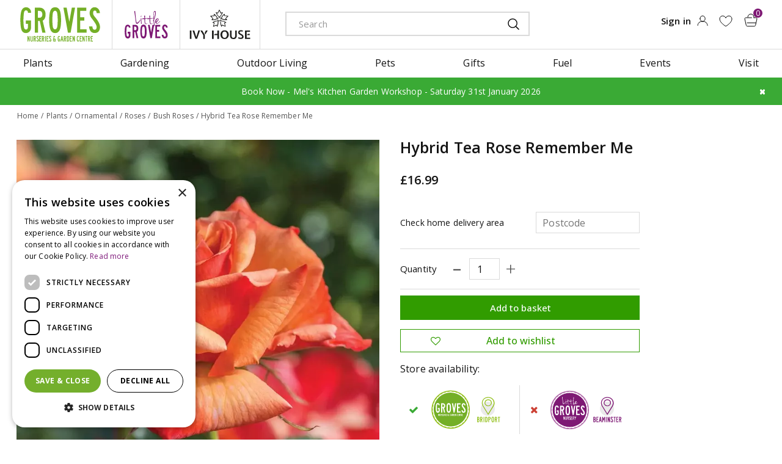

--- FILE ---
content_type: text/html; charset=utf-8
request_url: https://www.grovesnurseries.co.uk/hybrid-tea-rose-remember-me
body_size: 28670
content:
<!DOCTYPE html>
<html lang="en"><head>
<meta charset="utf-8">
<meta name="viewport" content="width=device-width, initial-scale=1, maximum-scale=1, minimum-scale=1, shrink-to-fit=no">
<title>Hybrid Tea Rose Remember Me - Groves Nurseries &amp; Garden Centre</title>
<meta name="keywords" content="Groves Nurseries and Garden Centre, garden centre in Bridport, garden centre in Dorset, opening hours Groves Nurseries, Groves Nurseries opening hours">
<meta name="description" content="Remember Me Hybrid Tea Bush Rose - The Remember Me Rose has deep orange flowers with strong growth and excellent disease resistance.Buy Remember Me Hybrid Tea Bush Rose from Groves Nurseries.">
<meta property="og:type" content="article">
<meta property="og:title" content="Hybrid Tea Rose Remember Me">
<meta property="og:url" content="https://www.grovesnurseries.co.uk/hybrid-tea-rose-remember-me">
<meta property="og:description" content="Remember Me Hybrid Tea Bush Rose - The Remember Me Rose has deep orange flowers with strong growth and excellent disease resistance.Buy Remember Me Hybrid Tea Bush Rose from Groves Nurseries.">
<meta property="og:image" content="https://www.grovesnurseries.co.uk/files/images/webshop/hybrid-tea-rose-remember-me-795x795-6749af14a5d0f_src.webp">
<meta property="og:locale" content="en_GB">
<meta property="og:site_name" content="Groves Nurseries &amp; Garden Centre">
<meta name="author" content="Groves Nurseries and Garden Centre">
<meta name="format-detection" content="telephone=no">
<link rel="alternate" type="application/rss+xml" href="https://www.grovesnurseries.co.uk/news/feed.xml">
<!-- Cookie script --> 
<script type="text/javascript" charset="UTF-8" src="//cdn.cookie-script.com/s/6057c2cf555180462257220f8bab0c79.js"></script>
<!-- End Cookie script-->
<link href="/files/images/icons/favicon-1633241752.ico" rel="icon" type="image/x-icon" />
<link href="https://www.grovesnurseries.co.uk/hybrid-tea-rose-remember-me" rel="canonical" />
<link href="/files/images/icons/912b8c7c94/apple-touch-icon-precomposed.png" rel="apple-touch-icon" />
<link rel="preload" href="/font/fontawesome-webfont.woff2?v=4.7.0" as="font" crossorigin>
<link rel="dns-prefetch" href="https://www.google-analytics.com" crossorigin>
<link rel="dns-prefetch" href="https://stats.g.doubleclick.net" crossorigin>
<link rel="stylesheet" type="text/css" href="/website/default-v2/css/style_production.89.css">



    <script type="text/javascript">
  	var app = {"baseUrl":"","assetUrl":"","locale":"en_GB","language":"en"};
  	app.lang = app.lang || {};
	</script>
		<!-- Google Analytics -->
	<script type="text/javascript">
				(function(i,s,o,g,r,a,m){i['GoogleAnalyticsObject']=r;i[r]=i[r]||function(){
		(i[r].q=i[r].q||[]).push(arguments)},i[r].l=1*new Date();a=s.createElement(o),
		m=s.getElementsByTagName(o)[0];a.async=1;a.src=g;m.parentNode.insertBefore(a,m)
		})(window,document,'script','//www.google-analytics.com/analytics.js','ga');
        
				ga('create', 'UA-6415840-1', 'auto');
		ga('require', 'displayfeatures');
	  			ga('set', 'anonymizeIp', true);
		ga('require', 'ec');
    			ga('ec:addProduct', {
					'id': '318595',
				    'name': 'Hybrid Tea Rose Remember Me',
				    'category': 'Bush Roses',
				    'brand': '',
				    'position': '1'
				});
    		ga('ec:setAction', 'detail');				ga('send', 'pageview');

        (function() {
            var script = document.createElement('script');
            script.src = 'https://unpkg.com/web-vitals@2.1.4/dist/web-vitals.iife.js';
            script.onload = function() {
				function sendToGoogleAnalytics({name, delta, id}) {
					ga('send', 'event', {
						eventCategory: 'Web Vitals',
						eventAction: name,
						eventLabel: id,
						eventValue: Math.round(name === 'CLS' ? delta * 1000 : delta),
						nonInteraction: true,
						transport: 'beacon'
					});
				}

                webVitals.getCLS(sendToGoogleAnalytics);
                webVitals.getFID(sendToGoogleAnalytics);
                webVitals.getLCP(sendToGoogleAnalytics);
            }
            document.head.appendChild(script);
        }());

		    </script>
		</head>
<body class="col_equal responsive en_GB en webshop webshop-product parent-category-408">
<div id="body_content">
	<div id=skip-link><a href="#content" class="sr-only sr-only-focusable">Jump to content</a></div>
	<div class="mobile_menu_button" style="display:none;"><span><a href="#" class="openMenuButton">Open menu</a></span></div><div class="mobile_menu_container" style="display:none;"><div class="closeMenuButton"><span><a href="#" class="closeButtonLink">Close menu</a></span></div>
<nav class="layout_block block_type_mobile_navigation">
<div class="in"><ul>
  <li class="first active" id="item_18"><span class=headlink>
    <a id="18" title="VISIT US" class="label " href="https://www.grovesnurseries.co.uk/visit" target="_self"><span class=in>VISIT US</span></a>
          </span>
  </li>
  <li class="" id="item_30"><span class=headlink>
    <a id="30" title="Little Groves" class="label " href="/little-groves" target="_self"><span class=in>Little Groves</span></a>
          </span>
  </li>
  <li class="" id="item_24"><span class=headlink>
    <a id="24" title="GROVES Bridport" class="label " href="https://www.grovesnurseries.co.uk/groves" target="_self"><span class=in>GROVES Bridport</span></a>
          </span>
  </li>
  <li class="" id="item_40"><span class=headlink>
    <a id="40" title="Ivy House" class="label " href="/ivy-house" target="_self"><span class=in>Ivy House</span></a>
          </span>
  </li>
  <li class="" id="item_65"><span class=headlink>
    <a id="65" title="Shop by department" class="title" href="#"><span class=in>Shop by department</span></a></span>
  </li>
  <li class="has_submenu" id="item_42"><span class=headlink>
    <a id="42" title="Plants" class="fetch-submenu" href="#" data-url="/index/menu/shop_category_id/104/navigation_item_id/42/page_id/webshop_category_104"><span class=in>Plants</span></a>
          <span class="next_button"></span></span>
  </li>
  <li class="has_submenu" id="item_43"><span class=headlink>
    <a id="43" title="Gardening" class="fetch-submenu" href="#" data-url="/index/menu/shop_category_id/127/navigation_item_id/43/page_id/webshop_category_127"><span class=in>Gardening</span></a>
          <span class="next_button"></span></span>
  </li>
  <li class="has_submenu" id="item_44"><span class=headlink>
    <a id="44" title="Outdoor Living" class="fetch-submenu" href="#" data-url="/index/menu/shop_category_id/187/navigation_item_id/44/page_id/webshop_category_187"><span class=in>Outdoor Living</span></a>
          <span class="next_button"></span></span>
  </li>
  <li class="has_submenu" id="item_45"><span class=headlink>
    <a id="45" title="Pets" class="fetch-submenu" href="#" data-url="/index/menu/shop_category_id/210/navigation_item_id/45/page_id/webshop_category_210"><span class=in>Pets</span></a>
          <span class="next_button"></span></span>
  </li>
  <li class="has_submenu" id="item_46"><span class=headlink>
    <a id="46" title="Gifts" class="fetch-submenu" href="#" data-url="/index/menu/shop_category_id/243/navigation_item_id/46/page_id/webshop_category_243"><span class=in>Gifts</span></a>
          <span class="next_button"></span></span>
  </li>
  <li class="" id="item_47"><span class=headlink>
    <a id="47" title="Fuel" class="label " href="/logs-fuel" target="_self"><span class=in>Fuel</span></a>
          </span>
  </li>
  <li class="" id="item_67"><span class=headlink>
    <a id="67" title="More" class="title" href="#"><span class=in>More</span></a></span>
  </li>
  <li class="" id="item_48"><span class=headlink>
    <a id="48" title="Events" class="label " href="https://www.grovesnurseries.co.uk/webshop/events" target="_self"><span class=in>Events</span></a>
          </span>
  </li>
  <li class="" id="item_84"><span class=headlink>
    <a id="84" title="News" class="label " href="https://www.grovesnurseries.co.uk/news" target="_self"><span class=in>News</span></a>
          </span>
  </li>
  <li class="has_submenu" id="item_39"><span class=headlink>
    <a id="39" title="About us" class="fetch-submenu" href="#" data-url="/index/menu/navigation_item_id/39/page_id/pages_7"><span class=in>About us</span></a>
          <span class="next_button"></span></span>
  </li>
  <li class="" id="item_68"><span class=headlink>
    <a id="68" title="Account" class="title" href="#"><span class=in>Account</span></a></span>
  </li>
  <li class="" id="item_69"><span class=headlink>
    <a id="69" title="Sign in" class="label " href="https://www.grovesnurseries.co.uk/webshop/account/login" target="_self"><span class=in>Sign in</span></a>
          </span>
  </li>
  <li class="" id="item_70"><span class=headlink>
    <a id="70" title="Privilege Card" class="label " href="https://www.grovesnurseries.co.uk/webshop/account/login" target="_self"><span class=in>Privilege Card</span></a>
          </span>
  </li>
  <li class="" id="item_71"><span class=headlink>
    <a id="71" title="Wish list" class="label " href="https://www.grovesnurseries.co.uk/webshop/wishlist" target="_self"><span class=in>Wish list</span></a>
          </span>
  </li>
  <li class="" id="item_72"><span class=headlink>
    <a id="72" title="Help" class="title" href="#"><span class=in>Help</span></a></span>
  </li>
  <li class="" id="item_49"><span class=headlink>
    <a id="49" title="Contact us" class="label " href="https://www.grovesnurseries.co.uk/contact-us" target="_self"><span class=in>Contact us</span></a>
          </span>
  </li>
  <li class="" id="item_52"><span class=headlink>
    <a id="52" title="Delivery &amp; Collection" class="label " href="https://www.grovesnurseries.co.uk/delivery-collection" target="_self"><span class=in>Delivery &amp; Collection</span></a>
          </span>
  </li>
  <li class="" id="item_53"><span class=headlink>
    <a id="53" title="Covid Visiting Guidelines" class="label " href="/covid-visiting-guidelines" target="_self"><span class=in>Covid Visiting Guidelines</span></a>
          </span>
  </li>
  <li class="" id="item_54"><span class=headlink>
    <a id="54" title="Returns Policy" class="label " href="/returns-policy" target="_self"><span class=in>Returns Policy</span></a>
          </span>
  </li>
  <li class="" id="item_80"><span class=headlink>
    <a id="80" title="Sustainability Policy" class="label " href="/sustainability-policy" target="_self"><span class=in>Sustainability Policy</span></a>
          </span>
  </li>
  <li class="" id="item_92"><span class=headlink>
    <a id="92" title="Bank Holidays and Extra Info" class="label " href="/bank-holidays-and-opening-info" target="_self"><span class=in>Bank Holidays and Extra Info</span></a>
          </span>
  </li>
  <li class="last" id="item_95"><span class=headlink>
    <a id="95" title="Bridport Gardeners and Landscapers" class="label " href="/bridport-gardeners-landscapers" target="_self"><span class=in>Bridport Gardeners and Landscapers</span></a>
          </span>
  </li>
</ul></div>
</nav></div>	<section id=container>
		<header class="layout_placeholder placeholder-header">
	<div class=in>
		<div id="layout_block_12" class="layout_block block_type_breadcrumbs">
	<div class=in itemscope itemtype="https://schema.org/BreadcrumbList">		<div class="breadcrumb" itemprop="itemListElement" itemscope itemtype="https://schema.org/ListItem">
		  		  <a itemprop="item"  href="/" class="home" title="Home"><span itemprop="name">Home</span><meta itemprop="position" content="1"></a>
		  <div class="separator">&gt;</div>		</div>
			<div class="breadcrumb" itemprop="itemListElement" itemscope itemtype="https://schema.org/ListItem">
		  		  <a itemprop="item"  href="/products" title="Products"><span itemprop="name">Products</span><meta itemprop="position" content="2"></a>
		  <div class="separator">&gt;</div>		</div>
			<div class="breadcrumb" itemprop="itemListElement" itemscope itemtype="https://schema.org/ListItem">
		  		  <a itemprop="item"  href="/plants" title="Plants"><span itemprop="name">Plants</span><meta itemprop="position" content="3"></a>
		  <div class="separator">&gt;</div>		</div>
			<div class="breadcrumb" itemprop="itemListElement" itemscope itemtype="https://schema.org/ListItem">
		  		  <a itemprop="item"  href="/plants-ornamental" title="Ornamental"><span itemprop="name">Ornamental</span><meta itemprop="position" content="4"></a>
		  <div class="separator">&gt;</div>		</div>
			<div class="breadcrumb" itemprop="itemListElement" itemscope itemtype="https://schema.org/ListItem">
		  		  <a itemprop="item"  href="/plants-ornamental-roses" title="Roses"><span itemprop="name">Roses</span><meta itemprop="position" content="5"></a>
		  <div class="separator">&gt;</div>		</div>
			<div class="breadcrumb" itemprop="itemListElement" itemscope itemtype="https://schema.org/ListItem">
		  		  <a itemprop="item"  href="/plants-ornamental-roses-bush-roses" title="Bush Roses"><span itemprop="name">Bush Roses</span><meta itemprop="position" content="6"></a>
		  <div class="separator">&gt;</div>		</div>
			<div class="breadcrumb" itemprop="itemListElement" itemscope itemtype="https://schema.org/ListItem">
		  		    <span itemprop="name"  title="Hybrid Tea Rose Remember Me">Hybrid Tea Rose Remember Me</span><meta itemprop="position" content="7">
		  		</div>
	</div>
</div>	
	</div>
</header>	    <div class="column_wrapper disable_left disable_right column-1">
	    	<div class=in>
				<div class=main_column id=main_column>
					<div class="layout_placeholder placeholder-content_top">
	<div class="in">
		<div id="layout_block_17" class="layout_block block_type_logo">
	<div class=in>
		<a href="/" title="Groves Nurseries and Garden Centre near Bridport, Dorchester, Weymouth, Yeovil, Dorset" class="logo">
			<img src="/website/default-v2/images/logo.png" alt="Groves Nurseries and Garden Centre near Bridport, Dorchester, Weymouth, Yeovil, Dorset"  loading="eager">
		</a>
	</div>
</div><div id="layout_block_44" class="layout_block block_type_html header_little_groves">
		<div class="wrap">
		<div class=in>
						<div class=block-content><p><a href="/little-groves">litte groves</a></p></div>					</div>
	</div>
	</div>
<div id="layout_block_45" class="layout_block block_type_html header_yvi_house">
		<div class="wrap">
		<div class=in>
						<div class=block-content><p><a href="/ivy-house">ivy house</a></p></div>					</div>
	</div>
	</div>
<div id="layout_block_8" class="layout_block block_type_search_box_2">
	<div class=wrap>
		<div class=in>
			<div class=block-content>
				<form name="search2" class=form action="/search">
					<input type=hidden id=search_id name="search_id" value="8">
					<div class="grid-10-12">
						<input type=text name=q id=search-input placeholder="Search">
					</div>
					<div class="grid-2-12">
						<input type=submit name=search-submit id=search-submit value="Search">
					</div>
				</form>
			</div>
		</div>
	</div>
</div>
<div id="layout_block_34" class="layout_block block_type_login_box popup">
	<div class=wrap>
		<div class=in>
			<div class=block-content>
										<ul>
														<li class="show-login">
								<a title="Sign in" class="login-link-element" href="https://www.grovesnurseries.co.uk/webshop/account/login"><span>Sign in</span></a>
								<div class="login-box">
									<form class=form method="post" action="/index/login">
										<fieldset>
											<label for="user">Email</label>
											<input type="text" name="user" id="user" class="text" placeholder="Email">
											<label for="password">Password</label>
											<input type="password" name="password" id="password" class="text" placeholder="Password">
																							<a class="forgot-password" href="/webshop/account/request-password-reset" title="Forgot password / first login?"><span>Forgot password / first login?</span></a>
																						<input type="submit" class="btn btn-default" value="Submit">
										</fieldset>
									</form>
								</div>
							</li>
						</ul>
													</div>
		</div>
	</div>
</div>
<div id="layout_block_49" class="layout_block block_type_webshop_wishlist" onclick="document.location.href='/webshop/wishlist'" title="Go to the wishlist">
	<div class="wrap">
		<div class=in>
						<div class="block-title title"><h2><a href="/webshop/wishlist" title="Add to wishlist">Wishlist</a></h2></div>
						<div class=block-content>
				<a href="/webshop/wishlist" title="Add to wishlist" class="wishlistLink">
					<span class="info no_items">
						No items in wishlist					</span>
				</a>
			</div>
					</div>
	</div>
</div>
<div id="layout_block_25" class="layout_block block_type_webshop_shoppingcart"  title="Go to the shopping cart">
	<div class="wrap popup-cart-container">
		<div class=in>
						<div class=block-content>
                								<a href="/cart" class="cartLink">
					<span class="info no_items">
						No items in shopping cart					</span>
				</a>
								<div class="cart-links no_items">
					<div class="pay-link"><a href="/cart" title="View cart">View cart</a></div>
				</div>
							</div>
					</div>
	</div>
</div>
<nav id="layout_block_26" class="layout_block block_type_navigation main_menu submenu_vertical_show">
<div class="in">
<ul>
  <li class="first has_submenu active" id="item_2"><span class=headlink>
    <a id="2" title="Plants;navigation-ads-plantfinder-906x431-6283a9736f6d2.jpg;https://www.grovesnurseries.co.uk/plants-plant-finder" class="label " href="/plants" target="_self"><span class=in>Plants</span></a>
             <span class="submenu_button"></span>
             </span>
    <div class="sub submenu"><ul>
      <li class="first has_submenu"><span class=headlink>
        <a title="Ornamental" class="label " href="/plants-ornamental"><span class=in>Ornamental</span></a>
		             <span class="submenu_button"></span></span>
        <div class="sub subsub"><ul>
          <li class="first">
            <a title="Bare Root Hedging" href="/plants-ornamental-bare-root-hedging"><span class=in>Bare Root Hedging</span></a>
				             
          <li>
            <a title="Bedding Plants" href="/plants-ornamental-bedding-plants"><span class=in>Bedding Plants</span></a>
				             
          <li>
            <a title="Climbing Plants" href="/plants-ornamental-climbing-plants"><span class=in>Climbing Plants</span></a>
				             
          <li>
            <a title="Ornamental Trees" href="/plants-ornamental-ornamental-trees"><span class=in>Ornamental Trees</span></a>
				             
          <li>
            <a title="Perennials &amp; Grasses" href="/plants-ornamental-perennials-grasses"><span class=in>Perennials &amp; Grasses</span></a>
				             
          <li>
            <a title="Roses" href="/plants-ornamental-roses"><span class=in>Roses</span></a>
				             
          <li class="last">
            <a title="Shrubs" href="/plants-ornamental-shrubs"><span class=in>Shrubs</span></a>
				             
          </li>
        </ul></div>
      </li>
      <li class="has_submenu"><span class=headlink>
        <a title="Grow Your Own" class="label " href="/plants-grow-your-own"><span class=in>Grow Your Own</span></a>
		             <span class="submenu_button"></span></span>
        <div class="sub subsub"><ul>
          <li class="first">
            <a title="Fruit Trees" href="/plants-grow-your-own-fruit-trees"><span class=in>Fruit Trees</span></a>
				             
          <li>
            <a title="Garlic, Onion Sets &amp; Shallots" href="/plants-grow-your-own-garlic-onion-sets-shallots"><span class=in>Garlic, Onion Sets &amp; Shallots</span></a>
				             
          <li>
            <a title="Herbs" href="/plants-grow-your-own-herbs"><span class=in>Herbs</span></a>
				             
          <li>
            <a title="Herb Seed" href="/plants-grow-your-own-herb-seed"><span class=in>Herb Seed</span></a>
				             
          <li>
            <a title="Seed Potatoes" href="/plants-grow-your-own-seed-potatoes"><span class=in>Seed Potatoes</span></a>
				             
          <li>
            <a title="Soft Fruit" href="/plants-grow-your-own-soft-fruit"><span class=in>Soft Fruit</span></a>
				             
          <li>
            <a title="Vegetable Plants" href="/plants-grow-your-own-vegetable-plants"><span class=in>Vegetable Plants</span></a>
				             
          <li class="last">
            <a title="Vegetable &amp; Fruit Seed" href="/plants-grow-your-own-vegetable-fruit-seed"><span class=in>Vegetable &amp; Fruit Seed</span></a>
				             
          </li>
        </ul></div>
      </li>
      <li class="has_submenu"><span class=headlink>
        <a title="Seed &amp; Bulbs" class="label " href="/plants-seed-bulbs"><span class=in>Seed &amp; Bulbs</span></a>
		             <span class="submenu_button"></span></span>
        <div class="sub subsub"><ul>
          <li class="first">
            <a title="Ornamental Seed" href="/plants-seed-bulbs-ornamental-seed"><span class=in>Ornamental Seed</span></a>
				             
          <li class="last">
            <a title="Spring Flowering Bulbs" href="/plants-seed-bulbs-spring-flowering-bulbs"><span class=in>Spring Flowering Bulbs</span></a>
				             
          </li>
        </ul></div>
      </li>
      <li><span class=headlink>
        <a title="Houseplants" class="label " href="/plants-houseplants"><span class=in>Houseplants</span></a>
		             </span>
      </li>
      <li class="last"><span class=headlink>
        <a title="Plant Finder" class="label " href="/plants-plant-finder"><span class=in>Plant Finder</span></a>
		             </span>
      </li>
    </ul></div>
  </li>
  <li class="has_submenu" id="item_7"><span class=headlink>
    <a id="7" title="Gardening" class="label " href="/gardening" target="_self"><span class=in>Gardening</span></a>
             <span class="submenu_button"></span>
             </span>
    <div class="sub submenu"><ul>
      <li class="first has_submenu"><span class=headlink>
        <a title="Clothing &amp; Accessories" class="label " href="/gardening-clothing-accessories"><span class=in>Clothing &amp; Accessories</span></a>
		             <span class="submenu_button"></span></span>
        <div class="sub subsub"><ul>
          <li class="first">
            <a title="Childrens Clothes &amp; Footwear" href="/gardening-clothing-accessories-childrens-clothes-footwear"><span class=in>Childrens Clothes &amp; Footwear</span></a>
				             
          <li>
            <a title="Footwear" href="/gardening-clothing-accessories-footwear"><span class=in>Footwear</span></a>
				             
          <li>
            <a title="Gardening Gloves" href="/gardening-clothing-accessories-gardening-gloves"><span class=in>Gardening Gloves</span></a>
				             
          <li class="last">
            <a title="Kneelers &amp; Pads" href="/gardening-clothing-accessories-kneelers-pads"><span class=in>Kneelers &amp; Pads</span></a>
				             
          </li>
        </ul></div>
      </li>
      <li class="has_submenu"><span class=headlink>
        <a title="Gardening Essentials" class="label " href="/gardening-gardening-essentials"><span class=in>Gardening Essentials</span></a>
		             <span class="submenu_button"></span></span>
        <div class="sub subsub"><ul>
          <li class="first">
            <a title="Compost" href="/gardening-gardening-essentials-compost"><span class=in>Compost</span></a>
				             
          <li>
            <a title="Garden Sundries" href="/gardening-gardening-essentials-garden-sundries"><span class=in>Garden Sundries</span></a>
				             
          <li>
            <a title="Home Composting" href="/gardening-gardening-essentials-home-composting"><span class=in>Home Composting</span></a>
				             
          <li>
            <a title="Plant Food &amp; Fertilisers" href="/gardening-gardening-essentials-plant-food-fertilisers"><span class=in>Plant Food &amp; Fertilisers</span></a>
				             
          <li>
            <a title="Rose Care" href="/gardening-gardening-essentials-rose-care"><span class=in>Rose Care</span></a>
				             
          <li>
            <a title="Weed, Pest &amp; Disease Control" href="/gardening-gardening-essentials-weed-pest-disease-control"><span class=in>Weed, Pest &amp; Disease Control</span></a>
				             
          <li class="last">
            <a title="Wood Stains, Paints &amp; Accessories" href="/gardening-gardening-essentials-wood-stains-paints-accessories"><span class=in>Wood Stains, Paints &amp; Accessories</span></a>
				             
          </li>
        </ul></div>
      </li>
      <li class="has_submenu"><span class=headlink>
        <a title="Landscaping" class="label " href="/gardening-landscaping"><span class=in>Landscaping</span></a>
		             <span class="submenu_button"></span></span>
        <div class="sub subsub"><ul>
          <li class="first">
            <a title="Edging &amp; Fencing" href="/gardening-landscaping-edging-fencing"><span class=in>Edging &amp; Fencing</span></a>
				             
          <li>
            <a title="Garden Trellis" href="/gardening-landscaping-garden-trellis"><span class=in>Garden Trellis</span></a>
				             
          <li>
            <a title="Gravel" href="/gardening-landscaping-gravel"><span class=in>Gravel</span></a>
				             
          <li>
            <a title="Paving" href="/gardening-landscaping-paving"><span class=in>Paving</span></a>
				             
          <li class="last">
            <a title="Wooden Planters" href="/gardening-landscaping-wooden-planters"><span class=in>Wooden Planters</span></a>
				             
          </li>
        </ul></div>
      </li>
      <li class="has_submenu"><span class=headlink>
        <a title="Lawn Care" class="label " href="/gardening-lawn-care"><span class=in>Lawn Care</span></a>
		             <span class="submenu_button"></span></span>
        <div class="sub subsub"><ul>
          <li class="first">
            <a title="Lawn Care Tools" href="/gardening-lawn-care-lawn-care-tools"><span class=in>Lawn Care Tools</span></a>
				             
          <li>
            <a title="Lawn Food" href="/gardening-lawn-care-lawn-food"><span class=in>Lawn Food</span></a>
				             
          <li>
            <a title="Lawn Seed" href="/gardening-lawn-care-lawn-seed"><span class=in>Lawn Seed</span></a>
				             
          <li class="last">
            <a title="Turf &amp; Artificial Grass" href="/gardening-lawn-care-turf-artificial-grass"><span class=in>Turf &amp; Artificial Grass</span></a>
				             
          </li>
        </ul></div>
      </li>
      <li class="has_submenu"><span class=headlink>
        <a title="Pots &amp; Propagation" class="label " href="/gardening-pots-propagation"><span class=in>Pots &amp; Propagation</span></a>
		             <span class="submenu_button"></span></span>
        <div class="sub subsub"><ul>
          <li class="first">
            <a title="Ceramic Pots &amp; Saucers" href="/gardening-pots-propagation-ceramic-pots-saucers"><span class=in>Ceramic Pots &amp; Saucers</span></a>
				             
          <li>
            <a title="Fibre Pots &amp; Seed Trays" href="/gardening-pots-propagation-fibre-pots-seed-trays"><span class=in>Fibre Pots &amp; Seed Trays</span></a>
				             
          <li>
            <a title="Hanging Baskets &amp; Accessories" href="/gardening-pots-propagation-hanging-baskets-accessories"><span class=in>Hanging Baskets &amp; Accessories</span></a>
				             
          <li>
            <a title="Plastic Pots &amp; Saucers" href="/gardening-pots-propagation-plastic-pots-saucers"><span class=in>Plastic Pots &amp; Saucers</span></a>
				             
          <li class="last">
            <a title="Propagation Accessories" href="/gardening-pots-propagation-propagation-accessories"><span class=in>Propagation Accessories</span></a>
				             
          </li>
        </ul></div>
      </li>
      <li class="has_submenu"><span class=headlink>
        <a title="Tools" class="label " href="/gardening-tools"><span class=in>Tools</span></a>
		             <span class="submenu_button"></span></span>
        <div class="sub subsub"><ul>
          <li class="first">
            <a title="Childrens Tools" href="/gardening-tools-childrens-tools"><span class=in>Childrens Tools</span></a>
				             
          <li>
            <a title="Cutting Tools" href="/gardening-tools-cutting-tools"><span class=in>Cutting Tools</span></a>
				             
          <li>
            <a title="Hoes, Rakes &amp; Weeders" href="/gardening-tools-hoes-rakes-weeders"><span class=in>Hoes, Rakes &amp; Weeders</span></a>
				             
          <li class="last">
            <a title="Spades, Shovels &amp; Brushes" href="/gardening-tools-spades-shovels-brushes"><span class=in>Spades, Shovels &amp; Brushes</span></a>
				             
          </li>
        </ul></div>
      </li>
      <li class="has_submenu"><span class=headlink>
        <a title="Watering" class="label " href="/gardening-watering"><span class=in>Watering</span></a>
		             <span class="submenu_button"></span></span>
        <div class="sub subsub"><ul>
          <li class="first">
            <a title="Hosepipes &amp; Accessories" href="/gardening-watering-hosepipes-accessories"><span class=in>Hosepipes &amp; Accessories</span></a>
				             
          <li>
            <a title="Micro Irrigation Systems" href="/gardening-watering-micro-irrigation-systems"><span class=in>Micro Irrigation Systems</span></a>
				             
          <li>
            <a title="Waterbutts &amp; Accessories" href="/gardening-watering-waterbutts-accessories"><span class=in>Waterbutts &amp; Accessories</span></a>
				             
          <li class="last">
            <a title="Watering Cans &amp; Sprayers" href="/gardening-watering-watering-cans-sprayers"><span class=in>Watering Cans &amp; Sprayers</span></a>
				             
          </li>
        </ul></div>
      </li>
      <li class="has_submenu"><span class=headlink>
        <a title="Water Gardening" class="label " href="/gardening-water-gardening"><span class=in>Water Gardening</span></a>
		             <span class="submenu_button"></span></span>
        <div class="sub subsub"><ul>
          <li class="first">
            <a title="Chemicals &amp; Controls" href="/gardening-water-gardening-chemicals-controls"><span class=in>Chemicals &amp; Controls</span></a>
				             
          <li>
            <a title="Pond Liner &amp; Tubing" href="/gardening-water-gardening-pond-liner-tubing"><span class=in>Pond Liner &amp; Tubing</span></a>
				             
          <li>
            <a title="Pumps" href="/gardening-water-gardening-pumps"><span class=in>Pumps</span></a>
				             
          <li class="last">
            <a title="Water Features" href="/gardening-water-gardening-water-features"><span class=in>Water Features</span></a>
				             
          </li>
        </ul></div>
      </li>
      <li class="last has_submenu"><span class=headlink>
        <a title="Wildlife" class="label " href="/gardening-wildlife"><span class=in>Wildlife</span></a>
		             <span class="submenu_button"></span></span>
        <div class="sub subsub"><ul>
          <li class="first">
            <a title="Tables &amp; Feeders" href="/gardening-wildlife-tables-feeders"><span class=in>Tables &amp; Feeders</span></a>
				             
          <li>
            <a title="Wildlife Food" href="/gardening-wildlife-wildlife-food"><span class=in>Wildlife Food</span></a>
				             
          <li class="last">
            <a title="Wildlife Homes &amp; Accessories" href="/gardening-wildlife-wildlife-homes-accessories"><span class=in>Wildlife Homes &amp; Accessories</span></a>
				             
          </li>
        </ul></div>
      </li>
    </ul></div>
  </li>
  <li class="has_submenu" id="item_3"><span class=headlink>
    <a id="3" title="Outdoor Living;greenhouse-nav-906x431-63ac10e2d6519.jpg;https://www.grovesnurseries.co.uk/outdoor-living-garden-buildings-greenhouses" class="label " href="/outdoor-living" target="_self"><span class=in>Outdoor Living</span></a>
             <span class="submenu_button"></span>
             </span>
    <div class="sub submenu"><ul>
      <li class="first has_submenu"><span class=headlink>
        <a title="Garden Accessories" class="label " href="/outdoor-living-garden-accessories"><span class=in>Garden Accessories</span></a>
		             <span class="submenu_button"></span></span>
        <div class="sub subsub"><ul>
          <li class="first">
            <a title="Garden Arbours" href="/outdoor-living-garden-accessories-garden-arbours"><span class=in>Garden Arbours</span></a>
				             
          <li>
            <a title="Garden Ornaments &amp; Features" href="/outdoor-living-garden-accessories-garden-ornaments-features"><span class=in>Garden Ornaments &amp; Features</span></a>
				             
          <li>
            <a title="Garden Storage" href="/outdoor-living-garden-accessories-garden-storage"><span class=in>Garden Storage</span></a>
				             
          <li>
            <a title="Greenhouse Accessories" href="/outdoor-living-garden-accessories-greenhouse-accessories"><span class=in>Greenhouse Accessories</span></a>
				             
          <li>
            <a title="Outdoor Accessories" href="/outdoor-living-garden-accessories-outdoor-accessories"><span class=in>Outdoor Accessories</span></a>
				             
          <li>
            <a title="Outdoor Heating" href="/outdoor-living-garden-accessories-outdoor-heating"><span class=in>Outdoor Heating</span></a>
				             
          <li>
            <a title="Outdoor Lighting" href="/outdoor-living-garden-accessories-outdoor-lighting"><span class=in>Outdoor Lighting</span></a>
				             
          <li class="last">
            <a title="Outdoor Shade" href="/outdoor-living-garden-accessories-outdoor-shade"><span class=in>Outdoor Shade</span></a>
				             
          </li>
        </ul></div>
      </li>
      <li class="has_submenu"><span class=headlink>
        <a title="Garden Furniture" class="label " href="/outdoor-living-garden-furniture"><span class=in>Garden Furniture</span></a>
		             <span class="submenu_button"></span></span>
        <div class="sub subsub"><ul>
          <li class="first">
            <a title="All Garden Furniture" href="/outdoor-living-garden-furniture-all-garden-furniture"><span class=in>All Garden Furniture</span></a>
				             
          <li>
            <a title="All Furniture Covers" href="/outdoor-living-garden-furniture-all-furniture-covers"><span class=in>All Furniture Covers</span></a>
				             
          <li>
            <a title="Alexander Rose" href="/outdoor-living-garden-furniture-alexander-rose"><span class=in>Alexander Rose</span></a>
				             
          <li>
            <a title="Hutton" href="/outdoor-living-garden-furniture-hutton"><span class=in>Hutton</span></a>
				             
          <li>
            <a title="Kettler" href="/outdoor-living-garden-furniture-kettler"><span class=in>Kettler</span></a>
				             
          <li>
            <a title="Quest Leisure" href="/outdoor-living-garden-furniture-quest-leisure"><span class=in>Quest Leisure</span></a>
				             
          <li class="last">
            <a title="Zest 4 Leisure" href="/outdoor-living-garden-furniture-zest-4-leisure"><span class=in>Zest 4 Leisure</span></a>
				             
          </li>
        </ul></div>
      </li>
      <li class="has_submenu"><span class=headlink>
        <a title="Outdoor Cooking" class="label " href="/outdoor-living-outdoor-cooking-accessories"><span class=in>Outdoor Cooking</span></a>
		             <span class="submenu_button"></span></span>
        <div class="sub subsub"><ul>
          <li class="first">
            <a title="BBQs" href="/outdoor-living-outdoor-cooking-accessories-bbqs"><span class=in>BBQs</span></a>
				             
          <li>
            <a title="BBQ Covers" href="/outdoor-living-outdoor-cooking-accessories-bbq-covers"><span class=in>BBQ Covers</span></a>
				             
          <li>
            <a title="BBQ Fuel" href="/outdoor-living-outdoor-cooking-accessories-bbq-fuel"><span class=in>BBQ Fuel</span></a>
				             
          <li>
            <a title="BBQ Tools &amp; Accessories" href="/outdoor-living-outdoor-cooking-accessories-bbq-tools-accessories"><span class=in>BBQ Tools &amp; Accessories</span></a>
				             
          <li>
            <a title="Kadai Firebowls" href="/outdoor-living-outdoor-cooking-accessories-kadai-firebowls"><span class=in>Kadai Firebowls</span></a>
				             
          <li class="last">
            <a title="Ooni Pizza Ovens" href="/outdoor-living-outdoor-cooking-accessories-pizza-ovens"><span class=in>Ooni Pizza Ovens</span></a>
				             
          </li>
        </ul></div>
      </li>
      <li class="has_submenu"><span class=headlink>
        <a title="Greenhouses" class="label " href="/outdoor-living-greenhouses"><span class=in>Greenhouses</span></a>
		             <span class="submenu_button"></span></span>
        <div class="sub subsub"><ul>
          <li class="first">
            <a title="Greenhouses by Halls" href="/outdoor-living-greenhouses-greenhouses-by-halls"><span class=in>Greenhouses by Halls</span></a>
				             
          <li class="last">
            <a title="Greenhouses by Elite" href="/outdoor-living-greenhouses-greenhouses-by-elite"><span class=in>Greenhouses by Elite</span></a>
				             
          </li>
        </ul></div>
      </li>
      <li class="last has_submenu"><span class=headlink>
        <a title="Sheds, Summerhouses &amp; Log Cabins" class="label " href="/outdoor-living-sheds-summerhouses-log-cabins"><span class=in>Sheds, Summerhouses &amp; Log Cabins</span></a>
		             <span class="submenu_button"></span></span>
        <div class="sub subsub"><ul>
          <li class="first">
            <a title="Sheds by Powersheds" href="/outdoor-living-sheds-summerhouses-log-cabins-sheds-by-powersheds"><span class=in>Sheds by Powersheds</span></a>
				             
          <li>
            <a title="Log Cabins by Powersheds" href="/outdoor-living-sheds-summerhouses-log-cabins-log-cabins-by-powersheds"><span class=in>Log Cabins by Powersheds</span></a>
				             
          <li>
            <a title="Decking by Powersheds" href="/outdoor-living-sheds-summerhouses-log-cabins-decking-by-powersheds"><span class=in>Decking by Powersheds</span></a>
				             
          <li>
            <a title="TGB Sheds &amp; Garden Buildings" href="/outdoor-living-sheds-summerhouses-log-cabins-tgb-sheds-garden-buildings"><span class=in>TGB Sheds &amp; Garden Buildings</span></a>
				             
          <li class="last">
            <a title="Vista Collection Garden Buildings" href="/outdoor-living-sheds-summerhouses-log-cabins-vista-collection-garden-buildings"><span class=in>Vista Collection Garden Buildings</span></a>
				             
          </li>
        </ul></div>
      </li>
    </ul></div>
  </li>
  <li class="has_submenu" id="item_6"><span class=headlink>
    <a id="6" title="Pets;navigation-ads-puppy-906x431-62b06f4be8474.jpg;https://www.grovesnurseries.co.uk/pets-dog-food-all-dog-food" class="label " href="/pets" target="_self"><span class=in>Pets</span></a>
             <span class="submenu_button"></span>
             </span>
    <div class="sub submenu"><ul>
      <li class="first has_submenu"><span class=headlink>
        <a title="Cats" class="label " href="/pets-cats"><span class=in>Cats</span></a>
		             <span class="submenu_button"></span></span>
        <div class="sub subsub"><ul>
          <li class="first">
            <a title="All Cat Food" href="/pets-cats-all-cat-food"><span class=in>All Cat Food</span></a>
				             
          <li>
            <a title="All Cat Treats" href="/pets-cats-all-cat-treats"><span class=in>All Cat Treats</span></a>
				             
          <li>
            <a title="Alpha Spirit (Cats)" href="/pets-cats-alpha-spirit-cats"><span class=in>Alpha Spirit (Cats)</span></a>
				             
          <li>
            <a title="Carnilove (Cats)" href="/pets-cats-carnilove-cats"><span class=in>Carnilove (Cats)</span></a>
				             
          <li>
            <a title="Fish4Pets (Cats)" href="/pets-cats-fish4pets-cats"><span class=in>Fish4Pets (Cats)</span></a>
				             
          <li>
            <a title="Green &amp; Wilds (Cats)" href="/pets-cats-green-wilds-cats"><span class=in>Green &amp; Wilds (Cats)</span></a>
				             
          <li>
            <a title="James Wellbeloved (Cats)" href="/pets-cats-james-wellbeloved-cats"><span class=in>James Wellbeloved (Cats)</span></a>
				             
          <li>
            <a title="Royal Canin (Cats)" href="/pets-cats-royal-canin-cats"><span class=in>Royal Canin (Cats)</span></a>
				             
          <li class="last">
            <a title="Litter &amp; Trays" href="/pets-cats-litter-trays"><span class=in>Litter &amp; Trays</span></a>
				             
          </li>
        </ul></div>
      </li>
      <li class="has_submenu"><span class=headlink>
        <a title="Dogs" class="label " href="/pets-dogs"><span class=in>Dogs</span></a>
		             <span class="submenu_button"></span></span>
        <div class="sub subsub"><ul>
          <li class="first">
            <a title="All Dog Food" href="/pets-dogs-all-dog-food"><span class=in>All Dog Food</span></a>
				             
          <li>
            <a title="All Dog Treats" href="/pets-dogs-all-dog-treats"><span class=in>All Dog Treats</span></a>
				             
          <li>
            <a title="Alpha Spirit (Dogs)" href="/pets-dogs-alpha-spirit-dogs"><span class=in>Alpha Spirit (Dogs)</span></a>
				             
          <li>
            <a title="Burns (Dogs)" href="/pets-dogs-burns-dogs"><span class=in>Burns (Dogs)</span></a>
				             
          <li>
            <a title="Carnilove (Dogs)" href="/pets-dogs-carnilove-dogs"><span class=in>Carnilove (Dogs)</span></a>
				             
          <li>
            <a title="Fish4Pets (Dogs)" href="/pets-dogs-fish4pets-dogs"><span class=in>Fish4Pets (Dogs)</span></a>
				             
          <li>
            <a title="Forthglade (Dogs)" href="/pets-dogs-forthglade-dogs"><span class=in>Forthglade (Dogs)</span></a>
				             
          <li>
            <a title="Green &amp; Wilds (Dogs)" href="/pets-dogs-green-wilds-dogs"><span class=in>Green &amp; Wilds (Dogs)</span></a>
				             
          <li>
            <a title="James Wellbeloved (Dogs)" href="/pets-dogs-james-wellbeloved-dogs"><span class=in>James Wellbeloved (Dogs)</span></a>
				             
          <li class="last">
            <a title="Royal Canin (Dogs)" href="/pets-dogs-royal-canin-dogs"><span class=in>Royal Canin (Dogs)</span></a>
				             
          </li>
        </ul></div>
      </li>
      <li class="has_submenu"><span class=headlink>
        <a title="Farm Animals" class="label " href="/pets-farm-animals"><span class=in>Farm Animals</span></a>
		             <span class="submenu_button"></span></span>
        <div class="sub subsub"><ul>
          <li class="first">
            <a title="All Feed" href="/pets-farm-animals-all-feed"><span class=in>All Feed</span></a>
				             
          <li>
            <a title="Bedding" href="/pets-farm-animals-bedding"><span class=in>Bedding</span></a>
				             
          <li>
            <a title="Equestrian" href="/pets-farm-animals-equestrian"><span class=in>Equestrian</span></a>
				             
          <li>
            <a title="Livestock" href="/pets-farm-animals-livestock"><span class=in>Livestock</span></a>
				             
          <li class="last">
            <a title="Poultry" href="/pets-farm-animals-poultry"><span class=in>Poultry</span></a>
				             
          </li>
        </ul></div>
      </li>
      <li class="has_submenu"><span class=headlink>
        <a title="Health &amp; Hygiene" class="label " href="/pets-health-hygiene"><span class=in>Health &amp; Hygiene</span></a>
		             <span class="submenu_button"></span></span>
        <div class="sub subsub"><ul>
          <li class="first">
            <a title="Grooming Products" href="/pets-health-hygiene-grooming-products"><span class=in>Grooming Products</span></a>
				             
          <li>
            <a title="Medicinal" href="/pets-health-hygiene-medicinal"><span class=in>Medicinal</span></a>
				             
          <li class="last">
            <a title="Cleaning Products" href="/pets-health-hygiene-cleaning-products"><span class=in>Cleaning Products</span></a>
				             
          </li>
        </ul></div>
      </li>
      <li class="has_submenu"><span class=headlink>
        <a title="Ornamental Bird" class="label " href="/pets-ornamental-bird"><span class=in>Ornamental Bird</span></a>
		             <span class="submenu_button"></span></span>
        <div class="sub subsub"><ul>
          <li class="first">
            <a title="Ornamental Bird Food" href="/pets-ornamental-bird-ornamental-bird-food"><span class=in>Ornamental Bird Food</span></a>
				             
          <li class="last">
            <a title="Ornamental Bird Care" href="/pets-ornamental-bird-ornamental-bird-care"><span class=in>Ornamental Bird Care</span></a>
				             
          </li>
        </ul></div>
      </li>
      <li class="has_submenu"><span class=headlink>
        <a title="Small Animals" class="label " href="/pets-small-animals"><span class=in>Small Animals</span></a>
		             <span class="submenu_button"></span></span>
        <div class="sub subsub"><ul>
          <li class="first">
            <a title="Accessories" href="/pets-small-animals-accessories"><span class=in>Accessories</span></a>
				             
          <li>
            <a title="Bedding &amp; Cages" href="/pets-small-animals-bedding-cages"><span class=in>Bedding &amp; Cages</span></a>
				             
          <li>
            <a title="Feeding" href="/pets-small-animals-feeding"><span class=in>Feeding</span></a>
				             
          <li class="last">
            <a title="Toys" href="/pets-small-animals-toys"><span class=in>Toys</span></a>
				             
          </li>
        </ul></div>
      </li>
      <li class="last"><span class=headlink>
        <a title="Fish" class="label " href="/pets-fish"><span class=in>Fish</span></a>
		             </span>
      </li>
    </ul></div>
  </li>
  <li class="has_submenu" id="item_32"><span class=headlink>
    <a id="32" title="Gifts;navigation-ads-jelly-906x431-62b06f49a64e8.jpg;https://www.grovesnurseries.co.uk/gifts-home-gifts-childrens-gifts/property/gift_type[soft_toys]" class="label " href="/gifts" target="_self"><span class=in>Gifts</span></a>
             <span class="submenu_button"></span>
             </span>
    <div class="sub submenu"><ul>
      <li class="first has_submenu"><span class=headlink>
        <a title="Home &amp; Gifts" class="label " href="/gifts-home-gifts"><span class=in>Home &amp; Gifts</span></a>
		             <span class="submenu_button"></span></span>
        <div class="sub subsub"><ul>
          <li class="first">
            <a title="Seasonal" href="/gifts-home-gifts-seasonal"><span class=in>Seasonal</span></a>
				             
          <li>
            <a title="Accessories" href="/gifts-home-gifts-gift-accessories"><span class=in>Accessories</span></a>
				             
          <li>
            <a title="Candles &amp; Diffusers" href="/gifts-home-gifts-candles-diffusers"><span class=in>Candles &amp; Diffusers</span></a>
				             
          <li>
            <a title="Childrens Gifts" href="/gifts-home-gifts-childrens-gifts"><span class=in>Childrens Gifts</span></a>
				             
          <li>
            <a title="Eco Gifts" href="/gifts-home-gifts-eco-gifts"><span class=in>Eco Gifts</span></a>
				             
          <li>
            <a title="Food &amp; Drink" href="/gifts-home-gifts-food-drink"><span class=in>Food &amp; Drink</span></a>
				             
          <li>
            <a title="Homewares" href="/gifts-home-gifts-homewares"><span class=in>Homewares</span></a>
				             
          <li>
            <a title="Jellycat" href="/gifts-home-gifts-jellycat"><span class=in>Jellycat</span></a>
				             
          <li>
            <a title="Stationery" href="/gifts-home-gifts-stationery"><span class=in>Stationery</span></a>
				             
          <li>
            <a title="Toiletries" href="/gifts-home-gifts-toiletries"><span class=in>Toiletries</span></a>
				             
          <li class="last">
            <a title="Wrendale" href="/gifts-home-gifts-wrendale"><span class=in>Wrendale</span></a>
				             
          </li>
        </ul></div>
      </li>
      <li class="last has_submenu"><span class=headlink>
        <a title="Gift Vouchers" class="label " href="/gifts-gift-vouchers"><span class=in>Gift Vouchers</span></a>
		             <span class="submenu_button"></span></span>
        <div class="sub subsub"><ul>
          <li class="first">
            <a title="Groves Gift Vouchers" href="/gifts-gift-vouchers-groves-gift-vouchers"><span class=in>Groves Gift Vouchers</span></a>
				             
          <li class="last">
            <a title="National Garden Vouchers" href="/gifts-gift-vouchers-national-garden-vouchers"><span class=in>National Garden Vouchers</span></a>
				             
          </li>
        </ul></div>
      </li>
    </ul></div>
  </li>
  <li class="" id="item_35"><span class=headlink>
    <a id="35" title="Fuel" class="label " href="/logs-fuel" target="_self"><span class=in>Fuel</span></a>
             
             </span>
  </li>
  <li class="" id="item_37"><span class=headlink>
    <a id="37" title="Events" class="label " href="https://www.grovesnurseries.co.uk/webshop/events" target="_self"><span class=in>Events</span></a>
             
             </span>
  </li>
  <li class="last has_submenu has_html_submenu" id="item_38"><span class=headlink>
    <a id="38" title="Visit;ivy-house-nav-906x431-63ac1024a26d1.jpg;https://www.grovesnurseries.co.uk/ivy-house" class="label " href="/visit" target="_self"><span class=in>Visit</span></a>
             
             </span>
    <div class="sub submenu submenu_html">
<ul>
	<li><a href="https://www.grovesnurseries.co.uk/about">About</a>
	<div class="sub subsub">
	<ul>
		<li><a href="https://www.grovesnurseries.co.uk/the-history-of-groves">Our History</a></li>
		<li><a href="https://www.grovesnurseries.co.uk//sustainability-policy">Sustainability Policy</a></li>
		<li><a href="https://www.grovesnurseries.co.uk/vacancies">Work with us</a></li>
		<li><a href="https://www.grovesnurseries.co.uk/contact-us">Contact us</a></li>
		<li><a href="https://www.grovesnurseries.co.uk/news">News</a></li>
		<li><a href="https://www.grovesnurseries.co.uk/webshop/events">Events</a></li>
		<li><a href="https://www.grovesnurseries.co.uk/visit">Opening times</a></li>
		<li><a href="http://www.grovesnurseries.co.uk/bank-holidays-and-opening-info">Bank holidays and extra info</a></li>
		<li><a href="https://grovesnurseries.co.uk//bridport-gardeners-landscapers" rel="noopener noreferrer" target="_blank">Bridport Gardeners &amp; Landscapers Directory</a></li>
	</ul>
	</div>
	</li>
	<li><a href="https://www.grovesnurseries.co.uk/visit">Find us</a>
	<div class="sub subsub">
	<ul>
		<li><a href="https://www.grovesnurseries.co.uk/groves">Groves Nurseries &amp; Garden Centre</a></li>
		<li><a href="https://www.grovesnurseries.co.uk/little-groves">Little Groves</a></li>
		<li><a href="https://www.grovesnurseries.co.uk/ivy-house">Ivy House Kitchen</a><a> </a></li>
	</ul>
	</div>
	</li>
</ul>
    </div>
  </li>
</ul>
</div>
</nav>
	<div id="layout_block_64" class="layout_block block_type_universalslider header_info_strip">
		<div class="wrap">
			<div class="in">
				<div class="block-title">
                    				</div>
								<div class="block-content">
					<div class="universal-slider" id="universal-slider-64">
						<div class="universal-slide" id="universal-slide-209"><a href="https://www.grovesnurseries.co.uk/webshop/events/58980/kick-start-your-kitchen-garden-workshop-31-jan" title="">
    <span>Book Now - Mel&#039;s Kitchen Garden Workshop - Saturday 31st January 2026</span>
</a>
</div>
					</div>
				</div>
			</div>
		</div>
	</div>
	<div id="layout_block_54" class="layout_block block_type_universalslider ivy_black_menu">
		<div class="wrap">
			<div class="in">
				<div class="block-title">
                                            <h2 title="Ivy black menu">Ivy black menu</h2>
                    				</div>
								<div class="block-content">
					<div class="universal-slider" id="universal-slider-54">
						<div class="universal-slide" id="universal-slide-21"><a href="https://www.grovesnurseries.co.uk/ivy-house#page_block_162" title="About">
    <span>About</span>
    </a>
</div>
<div class="universal-slide" id="universal-slide-22"><a href="https://www.grovesnurseries.co.uk/ivy-house#page_block_158" title="Opening times">
    <span>Opening times</span>
    </a>
</div>
<div class="universal-slide" id="universal-slide-23"><a href="https://www.grovesnurseries.co.uk/booking-form-ivy-house" title="Booking">
    <span>Booking</span>
    </a>
</div>
<div class="universal-slide" id="universal-slide-24"><a href="https://www.grovesnurseries.co.uk/ivy-house#page_block_160" title="Takeaway">
    <span>Takeaway</span>
    </a>
</div>
<div class="universal-slide" id="universal-slide-25"><a href="https://www.grovesnurseries.co.uk/ivy-house#page_block_257" title="Menus">
    <span>Menus</span>
    </a>
</div>
<div class="universal-slide" id="universal-slide-27"><a href="https://www.grovesnurseries.co.uk/ivy-house#page_block_176" title="Contact">
    <span>Contact</span>
    </a>
</div>
					</div>
				</div>
			</div>
		</div>
	</div>
	</div>
</div>					<section id=content tabindex="-1">
						<div class=in>
																					<article class="webshop-product flip"  data-id=1921 itemscope itemtype="https://schema.org/Product">
		<form action="https://www.grovesnurseries.co.uk/cart" method="post" >
		<input type="hidden" name="addItemId" value="1921">
		<div id=product-top class="">
		<div class=wrap>
			<div class=in>
				<div id=back-link><a href="/plants-ornamental-roses-bush-roses" title="Continue shopping">Continue shopping</a></div>
				<span id="wishlist-top"><div id=wishlist-button-top>
								<span><input type="button" class="wishBtn wishlist_top gtm-wishlist-add" name="wishlist_top" value="Add to wishlist" onclick="ga('send', 'event', 'wishlist', 'product page', 'add to wishlist')"></span>
							  </div></span><div id=order-button-top><span><input type="submit" class="orderBtn order_top gtm-product-order popup_order" name="order_top" value="Add to basket" onclick="ga('send', 'event', 'buttons', 'product page', 'add to cart')"></span></div>			</div>
		</div>
	</div>
		<div id=responsive-page-title><h2>Hybrid Tea Rose Remember Me</h2></div>
	
	
	<div id=floating-productinfo>
		<div id=product-info-right>
			<div class=in><div id=media-gallery><div id=media-gallery-slider><div class="media-gallery-slide active" id=media-slide-1>
								<a href="/files/images/webshop/hybrid-tea-rose-remember-me-795x795-6749af14a5d0f_l.webp" rel="productPictures" class=fancybox_gallery title="Remember Me Hybrid Tea Bush Rose" data-index="0">
									<span class=media-gallery-image><img src="/files/images/webshop/hybrid-tea-rose-remember-me-795x795-6749af14a5d0f_n.webp" alt="Remember Me Hybrid Tea Bush Rose" itemprop="image" fetchpriority="high" loading="eager"></span>
								</a>
							</div></div></div><div class="responsive-price-info"><div class="prices" itemprop="offers" itemscope itemtype="https://schema.org/Offer">
<div class="current_price"><span class="price label">Price</span>
<ins class="price value">
	                                <meta itemprop="price" content="16.99">
									<span class="symbol">£</span> <span class="number">16</span><span class="separator">.</span><span class="decimals">99</span>
								</ins>
</div><link itemprop="availability" href="https://schema.org/InStock" />
<meta itemprop="priceCurrency" content="GBP" />
<meta itemprop="itemCondition" itemtype="https://schema.org/OfferItemCondition" content="https://schema.org/NewCondition" />
<link itemprop="url" href="https://www.grovesnurseries.co.uk/hybrid-tea-rose-remember-me" />
</div>
<div id="product-options-responsive"><ul><li class="quantity">
									<div class="options label">Quantity</div>
									<div class="options value"><div id=add-subtract-box-responsive>
											<div id=quantity-sub-responsive><i class="fa fa-minus"></i></div>
											<div id=quantity-input-responsive><input type="number" name="quantity" min="1" max="" value="1"></div>
											<div id=quantity-add-responsive><i class="fa fa-plus"></i></div>
										</div></div>
								</li></ul><div class="locations_stock">
<div class="stock_indication location in_stock"><div class="location_name">Groves Nurseries &amp; Garden Centre</div></div>
<div class="stock_indication location not_in_stock"><div class="location_name">Little Groves</div></div>
</div>
<div id=order-button-responsive><span><input type="submit" class="orderBtn order_bottom gtm-product-order popup_order" name="order_bottom" value="Add to basket" onclick="ga('send', 'event', 'buttons', 'product page', 'add to cart')"></span></div><span id="wishlist-bottom-responsive"><div id=wishlist-button-bottom>
								<span><input type="button" class="wishBtn wishlist_bottom gtm-wishlist-add" name="wishlist_bottom" value="Add to wishlist" onclick="ga('send', 'event', 'wishlist', 'product page', 'add to wishlist')"></span>
							  </div></span></div></div></div>
    	</div>
	</div>
				<div id=product-info-left>
								<div class=page-title><h1 itemprop="name">Hybrid Tea Rose Remember Me</h1></div>
				<div class="zipcode_check"><div class="zipcode_check_text"><p>Check home delivery area</p>
</div><div class="shipping_input"><input type="text" class="zipcode-check-input" name="zipcode" placeholder="Postcode" onkeydown="return event.key != 'Enter';"></div><div class="shipping_result hidden"></div></div>																				<div class="prices" itemprop="offers" itemscope itemtype="https://schema.org/Offer">
<div class="current_price"><span class="price label">Price</span>
<ins class="price value">
	                                <meta itemprop="price" content="16.99" />
									<span class="symbol">£</span> <span class="number">16</span><span class="separator">.</span><span class="decimals">99</span>
								</ins>
</div><link itemprop="availability" href="https://schema.org/InStock">
<meta itemprop="priceCurrency" content="GBP">
<meta itemprop="itemCondition" itemtype="https://schema.org/OfferItemCondition" content="https://schema.org/NewCondition" />
<link itemprop="url" href="https://www.grovesnurseries.co.uk/hybrid-tea-rose-remember-me">
</div>
				<div id=product-options>
                    					<ul>
						<li class="quantity">
									<div class="options label">Quantity</div>
									<div class="options value"><div id=add-subtract-box>
											<div id=quantity-sub><i class="fa fa-minus"></i></div>
											<div id=quantity-input><input type="number" name="quantity" min="1" max="" value="1"></div>
											<div id=quantity-add><i class="fa fa-plus"></i></div>
										</div></div>
								</li>												                        </ul>
                        <div class="locations_stock">
<div class="stock_indication location in_stock"><div class="location_name">Groves Nurseries &amp; Garden Centre</div></div>
<div class="stock_indication location not_in_stock"><div class="location_name">Little Groves</div></div>
</div>
<div id=order-button><span><input type="submit" class="orderBtn order_bottom gtm-product-order popup_order" name="order_bottom" value="Add to basket" onclick="ga('send', 'event', 'buttons', 'product page', 'add to cart')"></span></div><span id="wishlist-bottom"><div id=wishlist-button-bottom>
									<span><input type="button" class="wishBtn wishlist_bottom gtm-wishlist-add" name="wishlist_bottom" value="Add to wishlist" onclick="ga('send', 'event', 'wishlist', 'product page', 'add to wishlist')"></span>
								  </div></span>				</div>
			</div>
			<div class="sticky-addtocart" id="sticky-addtocart">
				<div class="wrapper">
					<div class="left-col">
						<div class="product-image-container">
									<div class="product-image-wrapper">
										<img src="/files/images/webshop/hybrid-tea-rose-remember-me-795x795-6749af14a5d0f_s.webp" alt="Remember Me Hybrid Tea Bush Rose" style="width:100%;" width="795" height="795" />
									</div>
								</div>						<div class="sticky-product-info">
							<span class="product-name">Hybrid Tea Rose Remember Me</span>
							<div class="sticky-product-info-line">
								<div class="prices">
<div class="current_price"><span class="price label">Price</span>
<ins class="price value">
												<span class="symbol">£</span> <span class="number">16</span><span class="separator">.</span><span class="decimals">99</span>
											</ins>
</div></div>
							</div>
						</div>
					</div>
					<div class="right-col">
						<div id=order-button-sticky><span><input type="submit" class="orderBtn order_sticky gtm-product-order popup_order" name="order_sticky" value="Add to basket" onclick="ga('send', 'event', 'buttons', 'product page', 'add to cart')"></span></div><div id="wishlist-sticky"><div id=wishlist-button-sticky>
										<span><input type="button" class="wishBtn wishlist_sticky gtm-wishlist-add" name="wishlist_sticky" value="Add to wishlist" onclick="ga('send', 'event', 'wishlist', 'product page', 'add to wishlist')"></span>
									</div></div>					</div>
				</div>
			</div>
	
		</form>
	
	
	<div id="product-tab-description" class="product-tab fixed tab-1"><div class="tab-title">Description</div><div class="page-text" itemprop="description">
<div>Probably the deepest coppery orange Hybrid Tea Rose with lightly scented blooms all summer.</div>

<ul>
	<li><span style="font-weight: bold;">Position&nbsp;</span>- Full sun</li>
	<li><span style="font-weight: bold;">Soil</span>&nbsp;- Prefers well-drained humus rich soil</li>
	<li><span style="font-weight: bold;">Flower Colour&nbsp;</span>- Deep Orange</li>
	<li><span style="font-weight: bold;">Fragrance</span>&nbsp;- Light</li>
	<li><span style="font-weight: bold;">Flowers</span>&nbsp;- June - October</li>
	<li><span style="font-weight: bold;">Repeat Flowering -&nbsp;</span>Yes</li>
	<li><span style="font-weight: bold;">Hardiness</span>&nbsp;- Fully hardy</li>
	<li><span style="font-weight: bold;">Eventual size -&nbsp;</span>&nbsp;H 1m (3ft) &nbsp;W 1m (3ft)</li>
	<li><span style="font-weight: bold;">Disease Resistance&nbsp;</span>- Average.</li>
	<li><span style="font-weight: bold;">Pot Size when Purchased</span>&nbsp;- 4ltr</li>
</ul>

<p><span style="font-weight: bold;">Remember Me Hybrid Tea Bush Rose</span> has well-shaped blooms of a deep coppery orange blend throughout summer set off against dark green and glossy foliage. They are probably the deepest orange of all the Hybrid Teas. It has a spreading bushy growth</p>

<ul>
	<li>Ideal for cottage and informal gardens</li>
	<li>Ideal for beds and borders.</li>
	<li>Ideal for city and courtyard gardens</li>
	<li>Ideal for cut flowers</li>
	<li>Ideal for pots and containers</li>
</ul>

<p>Roses are easy to look after. They like to grow in a humus-rich, moist but&nbsp;well-drained soil of any type and prefer full sun. Please note roses sent November - March will be sent as recently potted plants that have been pruned hard back (roots and shoots).</p>
</div>

</div>
<div id="product-tab-specifications" class="product-tab fixed tab-2"><div class="tab-title">Specifications</div><div class="page-text"><ul class="specs">
<li><meta itemprop="gtin13" content="318595" />
<div class=specs-label>SKU</div>
<div class=specs-value>318595</div></li>
<li><div class=specs-label>Colour</div>
<div class=specs-value>Orange</div></li>
<li><div class=specs-label>Plant Type</div>
<div class=specs-value>Hybrid Tea Rose</div></li>
</ul></div>
</div>
			
				<div class="linked_products">
		<div class="wrap">
			<div class="in">
				<div id="linked_products_title"><h2>
				Customers also viewed				</h2></div>
				<div id="linked_products" class="webshop_products columns5">
					<div class="product odd has_price has_picture price_incl no_old_price has_call_to_action has_direct_order belowimage has_stock" data-id=1964>	<div class="wrap"><a href="/floribunda-rose-golden-wedding" title="Floribunda Rose Golden Wedding" class="gtm-product-click" data-list="product-overview"><span class="picture gc-img" data-src="/files/images/webshop/golden-wedding-floribunda-rose-1964_s.jpg"><img data-src="/files/images/webshop/golden-wedding-floribunda-rose-1964_s.jpg" class=hidden-image alt="Golden Wedding Floribunda Rose" onclick="document.location.href='/floribunda-rose-golden-wedding'; return false;" /></span><span class="name">Floribunda Rose Golden Wedding</span><span class="text"><span class="price">
	<span class="symbol">£</span> <span class="number">16</span><span class="separator">.</span><span class="decimals">99</span></span><span class="wishlist_btn no_wishlist gtm-wishlist-add" onclick="ga('send', 'event', 'wishlist', 'category page', 'add to wishlist')">Add to wishlist</span><span class="call_to_action orderBtn gtm-product-order">View</span><span class="direct_order popup_order orderBtn gtm-product-order" onclick="ga('send', 'event', 'buttons', 'category page', 'add to cart')">Add to your basket</span><span class="in_stock_label"><span class=label>22 units in stock</span></span></span></a>	</div></div>

<div class="product even has_price has_picture price_incl no_old_price has_call_to_action has_direct_order belowimage has_stock" data-id=1927>	<div class="wrap"><a href="/floribunda-rose-birthday-girl" title="Floribunda Rose Birthday Girl" class="gtm-product-click" data-list="product-overview"><span class="picture gc-img" data-src="/files/images/webshop/floribunda-rose-birthday-girl-2048x1515-6748598165d45_s.webp"><img data-src="/files/images/webshop/floribunda-rose-birthday-girl-2048x1515-6748598165d45_s.webp" class=hidden-image alt="Birthday Girl Floribunda Rose" onclick="document.location.href='/floribunda-rose-birthday-girl'; return false;" width="2048" height="1515" /></span><span class="name">Floribunda Rose Birthday Girl</span><span class="text"><span class="price">
	<span class="symbol">£</span> <span class="number">16</span><span class="separator">.</span><span class="decimals">99</span></span><span class="wishlist_btn no_wishlist gtm-wishlist-add" onclick="ga('send', 'event', 'wishlist', 'category page', 'add to wishlist')">Add to wishlist</span><span class="call_to_action orderBtn gtm-product-order">View</span><span class="direct_order popup_order orderBtn gtm-product-order" onclick="ga('send', 'event', 'buttons', 'category page', 'add to cart')">Add to your basket</span><span class="in_stock_label"><span class=label>20 units in stock</span></span></span></a>	</div></div>

<div class="product odd has_price has_picture price_incl no_old_price has_call_to_action has_direct_order belowimage has_stock" data-id=2006>	<div class="wrap"><a href="/hybrid-tea-rose-special-dad" title="Hybrid Tea Rose Special Dad" class="gtm-product-click" data-list="product-overview"><span class="picture gc-img" data-src="/files/images/webshop/hybrid-tea-rose-special-dad-850x850-62a337f1accb2_s.webp"><img data-src="/files/images/webshop/hybrid-tea-rose-special-dad-850x850-62a337f1accb2_s.webp" class=hidden-image alt="Special Dad Hybrid Tea Bush Rose" onclick="document.location.href='/hybrid-tea-rose-special-dad'; return false;" width="850" height="850" /></span><span class="name">Hybrid Tea Rose Special Dad</span><span class="text"><span class="price">
	<span class="symbol">£</span> <span class="number">16</span><span class="separator">.</span><span class="decimals">99</span></span><span class="wishlist_btn no_wishlist gtm-wishlist-add" onclick="ga('send', 'event', 'wishlist', 'category page', 'add to wishlist')">Add to wishlist</span><span class="call_to_action orderBtn gtm-product-order">View</span><span class="direct_order popup_order orderBtn gtm-product-order" onclick="ga('send', 'event', 'buttons', 'category page', 'add to cart')">Add to your basket</span><span class="in_stock_label"><span class=label>21 units in stock</span></span></span></a>	</div></div>

<div class="product even has_price has_picture price_incl no_old_price has_call_to_action has_direct_order belowimage has_stock" data-id=1962>	<div class="wrap"><a href="/hybrid-tea-rose-twice-in-a-blue-moon" title="Hybrid Tea Rose Twice In A Blue Moon" class="gtm-product-click" data-list="product-overview"><span class="picture gc-img" data-src="/files/images/webshop/hybrid-tea-rose-twice-in-a-blue-moon-1500x1127-6749b28936b8f_s.webp"><img data-src="/files/images/webshop/hybrid-tea-rose-twice-in-a-blue-moon-1500x1127-6749b28936b8f_s.webp" class=hidden-image alt="Twice In A Blue Moon Hybrid Tea Bush Rose" onclick="document.location.href='/hybrid-tea-rose-twice-in-a-blue-moon'; return false;" width="1500" height="1127" /></span><span class="name">Hybrid Tea Rose Twice In A Blue Moon</span><span class="text"><span class="price">
	<span class="symbol">£</span> <span class="number">16</span><span class="separator">.</span><span class="decimals">99</span></span><span class="wishlist_btn no_wishlist gtm-wishlist-add" onclick="ga('send', 'event', 'wishlist', 'category page', 'add to wishlist')">Add to wishlist</span><span class="call_to_action orderBtn gtm-product-order">View</span><span class="direct_order popup_order orderBtn gtm-product-order" onclick="ga('send', 'event', 'buttons', 'category page', 'add to cart')">Add to your basket</span><span class="in_stock_label"><span class=label>29 units in stock</span></span></span></a>	</div></div>

<div class="product odd has_price has_picture price_incl no_old_price has_call_to_action has_direct_order belowimage has_stock" data-id=1923>	<div class="wrap"><a href="/hybrid-tea-rose-simply-the-best" title="Hybrid Tea Rose Simply The Best" class="gtm-product-click" data-list="product-overview"><span class="picture gc-img" data-src="/files/images/webshop/hybrid-tea-rose-simply-the-best-1500x1500-6749b0506d482_s.webp"><img data-src="/files/images/webshop/hybrid-tea-rose-simply-the-best-1500x1500-6749b0506d482_s.webp" class=hidden-image alt="Simply The Best Hybrid Tea Bush Rose" onclick="document.location.href='/hybrid-tea-rose-simply-the-best'; return false;" width="1500" height="1500" /></span><span class="name">Hybrid Tea Rose Simply The Best</span><span class="text"><span class="price">
	<span class="symbol">£</span> <span class="number">16</span><span class="separator">.</span><span class="decimals">99</span></span><span class="wishlist_btn no_wishlist gtm-wishlist-add" onclick="ga('send', 'event', 'wishlist', 'category page', 'add to wishlist')">Add to wishlist</span><span class="call_to_action orderBtn gtm-product-order">View</span><span class="direct_order popup_order orderBtn gtm-product-order" onclick="ga('send', 'event', 'buttons', 'category page', 'add to cart')">Add to your basket</span><span class="in_stock_label"><span class=label>20 units in stock</span></span></span></a>	</div></div>

<div class="product even has_price has_picture price_incl no_old_price has_call_to_action has_direct_order belowimage has_stock" data-id=1928>	<div class="wrap"><a href="/floribunda-rose-blue-for-you" title="Floribunda Rose Blue For You" class="gtm-product-click" data-list="product-overview"><span class="picture gc-img" data-src="/files/images/webshop/floribunda-rose-blue-for-you-900x900-674859b9d7d50_s.webp"><img data-src="/files/images/webshop/floribunda-rose-blue-for-you-900x900-674859b9d7d50_s.webp" class=hidden-image alt="Blue For You Floribunda Rose" onclick="document.location.href='/floribunda-rose-blue-for-you'; return false;" width="900" height="900" /></span><span class="name">Floribunda Rose Blue For You</span><span class="text"><span class="price">
	<span class="symbol">£</span> <span class="number">16</span><span class="separator">.</span><span class="decimals">99</span></span><span class="wishlist_btn no_wishlist gtm-wishlist-add" onclick="ga('send', 'event', 'wishlist', 'category page', 'add to wishlist')">Add to wishlist</span><span class="call_to_action orderBtn gtm-product-order">View</span><span class="direct_order popup_order orderBtn gtm-product-order" onclick="ga('send', 'event', 'buttons', 'category page', 'add to cart')">Add to your basket</span><span class="in_stock_label"><span class=label>42 units in stock</span></span></span></a>	</div></div>

					</div>
			</div>
		</div>
	</div>
			<script type="text/javascript">
	var firstRun = true;

	function setConformingHeight(el, newHeight) {
		// set the height to something new, but remember the original height in case things change
		el.data("originalHeight", (el.data("originalHeight") == undefined) ? (el.outerHeight()) : (el.data("originalHeight")));
		el.attr('style', ((el.data("originalStyle") != undefined) ? (el.data("originalStyle")) : '') + 'height: ' + newHeight + 'px !important;');
	}

	function getOriginalHeight(el) {
		// if the height has changed, send the originalHeight
		return (el.data("originalHeight") == undefined) ? (el.outerHeight()) : (el.data("originalHeight"));
	}

	function saveOriginalStyles(elements) {
		elements.each(function() {
			var $this = $(this)
			$this.data("originalStyle", (($this.attr('style') != undefined) ? ($this.attr('style')) : ''));
		});
	}

	function columnConform() {
		var currentTallest = 0,
			currentRowStart = 0,
			rowDivs = [];

		var elements = $('#linked_products').find('.product > .wrap');

		if (firstRun) {
			saveOriginalStyles(elements);
			firstRun = false;
		}

		// first remove originalHeight data and reset height
		elements.removeData('originalHeight').attr('style', 'height: auto !important;');

	 	// find the tallest DIV in the row, and set the heights of all of the DIVs to match it.
		elements.each(function() {
			var $this = $(this);
			if(currentRowStart != $this.position().top) {
				// we just came to a new row.  Set all the heights on the completed row
	   			for(currentDiv = 0 ; currentDiv < rowDivs.length ; currentDiv++)
		   			setConformingHeight(rowDivs[currentDiv], currentTallest);

				// set the variables for the new row
				rowDivs = []; // empty the array
				currentRowStart = $this.position().top;
				currentTallest = getOriginalHeight($this);
				rowDivs.push($this);
			} else {
				// another div on the current row.  Add it to the list and check if it's taller
				rowDivs.push($this);
				currentTallest = (currentTallest < getOriginalHeight($this)) ? (getOriginalHeight($this)) : (currentTallest);
			}
			// do the last row
			for(currentDiv = 0 ; currentDiv < rowDivs.length ; currentDiv++)
				setConformingHeight(rowDivs[currentDiv], currentTallest);
		});
	}
	</script>
	
	<div class="special-text "><div class=special-text-inner><p>You can find Hybrid Tea Rose Remember Me online at Groves Nurseries or visit our garden centre in Bridport, Dorset. We&#39;re conveniently located in Bridport near&nbsp;Dorchester, Weymouth, and Yeovil in&nbsp;Dorset. You can buy Hybrid Tea Rose Remember Me online or visit our garden centre.</p></div></div>
	
	<script type="text/javascript">
	//
	function setConformingHeight2(el, newHeight) {
		// set the height to something new, but remember the original height in case things change
		el.data("originalHeight", (el.data("originalHeight") == undefined) ? (el.outerHeight()) : (el.data("originalHeight")));
		el.attr('style', 'height: ' + newHeight + 'px !important');
	}

	function getOriginalHeight2(el) {
		// if the height has changed, send the originalHeight
		return (el.data("originalHeight") == undefined) ? (el.outerHeight()) : (el.data("originalHeight"));
	}

	function columnConform2() {
		var currentTallest = 0,
			currentRowStart = 0,
			rowDivs = [];

		var elements = $('.thumbnails').find('li > a');

		// first remove originalHeight data and reset height
		elements.removeData('originalHeight').attr('style', 'height: auto !important');

		// find the tallest DIV in the row, and set the heights of all of the DIVs to match it.
		elements.each(function() {
			var $this = $(this);
			if(currentRowStart != $this.position().top) {
				// we just came to a new row.  Set all the heights on the completed row
				for(currentDiv = 0 ; currentDiv < rowDivs.length ; currentDiv++)
					setConformingHeight2(rowDivs[currentDiv], currentTallest);

				// set the variables for the new row
				rowDivs = []; // empty the array
				currentRowStart = $this.position().top;
				currentTallest = getOriginalHeight2($this);
				rowDivs.push($this);
			} else {
				// another div on the current row.  Add it to the list and check if it's taller
				rowDivs.push($this);
				currentTallest = (currentTallest < getOriginalHeight2($this)) ? (getOriginalHeight2($this)) : (currentTallest);
			}
			// do the last row
			for(currentDiv = 0 ; currentDiv < rowDivs.length ; currentDiv++)
				setConformingHeight2(rowDivs[currentDiv], currentTallest);
		});
	}
		</script>
</article>







    				
													</div>
					</section>
									</div>
							</div>
	    </div>
	    <footer class="layout_placeholder placeholder-footer">
	<div class="in">
		<div id="layout_block_37" class="layout_block block_type_subscribeform">
	<div class=wrap>
		<div class=in>
			<div class=block-title><h2 title="Sign up">Sign up</h2></div>			
			<div id="newsletter-form-wrapper-1" class="block-content">
			
<div class="formbuilder subscribeFormBuilder">
	<div class="wrap">
		<div class="in">
			<div class="form_text text_above_form"><h2>Sign up</h2>

<p>Get garden tips, advice,<br />
news and our latest offers</p>

<p>&nbsp;</p>

<p>&nbsp;</p>

<p>&nbsp;</p>

<h2><a href="https://www.grovesnurseries.co.uk/privilege-card">PRIVILEGE CARD</a></h2>

<p><a href="https://www.grovesnurseries.co.uk/privilege-card">Get your privilege card for use<br />
in-store or online anytime</a><img 62="" alt="" height="38" src="https://www.grovesnurseries.co.uk/files/images/privilege-big.png" style="width: 63px; height: 38px;" width="63" /></p></div>		
			<form class="form insideLabel" action="/newsletters/subscribe/1" method="post" enctype="application/x-www-form-urlencoded" accept-charset="UTF-8">
				<div class="grid-12-12 field field_type_EmailAddress">
		<fieldset class="fieldSizeBig">
	
<input type="email"  name="email" id="form_field_2" value="" data-field-type="EmailAddress" placeholder="Email address" /><div id="form_field_2_suggestion" class="email_suggestion" style="display:none">Did you mean <a class="suggestion" href="javascript:;"></a>?</div>	</fieldset>
</div>



<input type="hidden" name="subscribe_form_submitted_1" value="" data-field-type="hidden" id="subscribe_form_submitted_1" />
<div class="grid-12-12 required_info_field">
	Fields marked with <em class="form-req">*</em> are required.</div>
<div class="grid-12-12 field_type_button">
	
<input type="submit" name="submit_subscribe_form_1" id="submit_subscribe_form_1" value="Send Message" data-field-type="button" class="submit gtm-newsletter-submit protected-by-recaptcha" onclick="" /></div>
<div class="grid-12-12 ">
	<div class="g-recaptcha" id="g-recaptcha-1"></div></div>
			</form>
		</div>
	</div>
</div>			</div>
		</div>
	</div>
</div>
<div id="layout_block_48" class="layout_block block_type_html footer_left">
		<div class="wrap">
		<div class=in>
						<div class=block-content><div class="logo_wrap"><a class="groves" href="https://www.grovesnurseries.co.uk/groves"><img alt="" height="121" src="https://www.grovesnurseries.co.uk//files/images/bg-smallversion%402x.png" style="width: 121px; height: 121px;" width="121" /></a> <a class="little_groves" href="https://www.grovesnurseries.co.uk/little-groves"><img alt="" height="121" src="https://www.grovesnurseries.co.uk//files/images/lg-smallversion%402x.png" style="width: 121px; height: 121px;" width="121" /></a> <a class="ivy_house" href="https://www.grovesnurseries.co.uk/ivy-house"><img alt="" height="100" src="https://www.grovesnurseries.co.uk//files/images/bitmap_3%402x(1).png" style="width: 228px; height: 100px;" width="228" /></a></div>

<p>Groves Nurseries &amp; Garden Centre stores are located&nbsp;in Bridport &amp; Beaminster, West Dorset with Ivy House all day Kitchen on our&nbsp;Bridport site.</p>

<ul>
	<li><a href="https://www.instagram.com/grovesnurseries/" rel="noopener noreferrer" target="_blank"><i class="fa fa-instagram">&nbsp;</i></a></li>
	<li><a href="https://www.facebook.com/grovesnurseries" rel="noopener noreferrer" target="_blank"><i class="fa fa-facebook">&nbsp;</i></a></li>
</ul></div>					</div>
	</div>
	</div>
<div id="layout_block_16" class="layout_block block_type_html footer_links">
		<div class="wrap">
		<div class=in>
						<div class=block-title><h3 title="More info">More info</h3></div><div class=block-content><ul>
	<li><a href="https://www.grovesnurseries.co.uk/garden-tips">Gardening Tips</a></li>
	<li><a href="https://www.grovesnurseries.co.uk/news">News</a></li>
	<li><a href="https://www.grovesnurseries.co.uk/ivy-house">Ivy House</a></li>
	<li><a href="https://www.grovesnurseries.co.uk/the-history-of-groves">Our History</a></li>
	<li><a href="https://www.grovesnurseries.co.uk//sustainability-policy">Sustainability Policy</a></li>
	<li><a href="https://www.grovesnurseries.co.uk/vacancies">Work with us</a></li>
	<li><a href="https://grovesnurseries.co.uk//bridport-gardeners-landscapers" rel="noopener noreferrer" target="_blank">Bridport Gardeners &amp; Landscapers Directory</a></li>
</ul></div>					</div>
	</div>
	</div>
<div id="layout_block_10" class="layout_block block_type_html footer_links">
		<div class="wrap">
		<div class=in>
						<div class=block-title><h3 title="Customer Care">Customer Care</h3></div><div class=block-content><ul>
	<li><a href="https://www.grovesnurseries.co.uk/visit">Visit</a></li>
	<li><a href="https://www.grovesnurseries.co.uk/visit">Opening hours</a></li>
	<li><a href="https://www.grovesnurseries.co.uk/plants-plant-finder">Plant&nbsp;Finder</a></li>
	<li><a href="https://www.grovesnurseries.co.uk/contact-us">Contact us</a></li>
	<li><a href="https://www.grovesnurseries.co.uk//delivery-collection">Deliveries &amp; Collection</a></li>
	<li><a href="https://www.grovesnurseries.co.uk/faq" rel="noopener noreferrer" target="_blank">Frequently Asked Questions</a></li>
	<li><a href="https://www.grovesnurseries.co.uk/bridport-local-area">The Local Area</a></li>
</ul></div>					</div>
	</div>
	</div>
<div id="layout_block_41" class="layout_block block_type_html footer_links">
		<div class="wrap">
		<div class=in>
						<div class=block-title><h3 title="Shopping">Shopping</h3></div><div class=block-content><ul>
	<li><a href="https://www.grovesnurseries.co.uk/webshop/account/login">My Account</a></li>
	<li><a href="https://www.grovesnurseries.co.uk/gifts-gift-vouchers">Gift Vouchers</a></li>
	<li><a href="http://grovesnurseries.co.uk/gift-card-balance" rel="noopener noreferrer" target="_blank">Check Gift Voucher&nbsp;Balance</a></li>
	<li><a href="https://www.grovesnurseries.co.uk/privilege-card">Privilege Card</a></li>
	<li><a href="https://uk.trustpilot.com/review/www.grovesnurseries.co.uk">Trustpilot</a></li>
	<li><a href="https://www.grovesnurseries.co.uk//plant-guarantee">Hardy Plant Guarantee</a></li>
	<li><a href="https://www.grovesnurseries.co.uk/returns-policy">Returns Policy</a></li>
</ul></div>					</div>
	</div>
	</div>
<div id="layout_block_15" class="layout_block block_type_html footer_GCA_logo">
		<div class="wrap">
		<div class=in>
						<div class=block-title><h3 title="Partners">Partners</h3></div><div class=block-content><p><a href="https://gca.org.uk/"><img alt="" height="54" loading="lazy" src="https://www.grovesnurseries.co.uk//files/images/webbs-are-gca-members.png" style="width: 54px; height: 54px;" width="54" /></a></p></div>					</div>
	</div>
	</div>
<div id="layout_block_43" class="layout_block block_type_html footer_copy">
		<div class="wrap">
		<div class=in>
						<div class=block-content><p>&copy; Groves Nurseries all rights reserved 2021</p>

<ul>
	<li><a href="https://www.grovesnurseries.co.uk/terms-conditions">Terms &amp; Conditions</a></li>
	<li><a href="https://www.grovesnurseries.co.uk/privacy-policy">Privacy Policy</a></li>
	<li><a href="https://www.grovesnurseries.co.uk/privacy-policy">Cookies</a></li>
</ul>


<ul class="payment_wrap">
	<li>&nbsp;</li>
</ul></div>					</div>
	</div>
	</div>
<div id="layout_block_11" class="layout_block block_type_to_top_button fixed">
	<div class=wrap>
				<div class=block-icon><i class="fa fa-angle-up"></i></div>
	</div>
</div>	
	</div>
</footer>	</section>
</div>
<style>#fancybox-bg-ne,#fancybox-bg-nw,#fancybox-bg-se,#fancybox-bg-sw,#fancybox-left-ico,#fancybox-loading div,#fancybox-right-ico{background-image:url(/js/production/libs/fancybox/fancybox.png)}#fancybox-hide-sel-frame,#fancybox-loading div,#fancybox-overlay,#fancybox-wrap{top:0;left:0;position:absolute}#fancybox-loading{position:fixed;top:50%;left:50%;width:40px;height:40px;margin-top:-20px;margin-left:-20px;cursor:pointer;overflow:hidden;z-index:1104;display:none;-webkit-box-sizing:content-box;-moz-box-sizing:content-box;-ms-box-sizing:content-box;-o-box-sizing:content-box;box-sizing:content-box}#fancybox-loading div{width:40px;height:480px;-webkit-box-sizing:content-box;-moz-box-sizing:content-box;-ms-box-sizing:content-box;-o-box-sizing:content-box;box-sizing:content-box}#fancybox-overlay,#fancybox-tmp{box-sizing:content-box;display:none}#fancybox-overlay{width:100%;z-index:1100;-webkit-box-sizing:content-box;-moz-box-sizing:content-box;-ms-box-sizing:content-box;-o-box-sizing:content-box}#fancybox-tmp{padding:0;margin:0;border:0;overflow:auto;-webkit-box-sizing:content-box;-moz-box-sizing:content-box;-ms-box-sizing:content-box;-o-box-sizing:content-box}#fancybox-wrap{padding:20px;z-index:1101;outline:0;display:none;-webkit-box-sizing:content-box;-moz-box-sizing:content-box;-ms-box-sizing:content-box;-o-box-sizing:content-box;box-sizing:content-box;}#fancybox-outer{position:relative;width:100%;height:100%;background:#fff;-webkit-box-sizing:content-box;-moz-box-sizing:content-box;-ms-box-sizing:content-box;-o-box-sizing:content-box;box-sizing:content-box}#fancybox-content{width:0;height:0;padding:0;outline:0;position:relative;overflow:hidden;z-index:1102;border:solid #fff;-webkit-box-sizing:content-box;-moz-box-sizing:content-box;-ms-box-sizing:content-box;-o-box-sizing:content-box;box-sizing:content-box}#fancybox-hide-sel-frame{width:100%;height:100%;background:0 0;z-index:1101;-webkit-box-sizing:content-box;-moz-box-sizing:content-box;-ms-box-sizing:content-box;-o-box-sizing:content-box;box-sizing:content-box}#fancybox-close{position:absolute;top:-15px;right:-15px;width:30px;height:30px;background:url(/js/production/libs/fancybox/fancybox.png) -40px 0;cursor:pointer;z-index:1103;display:none;-webkit-box-sizing:content-box;-moz-box-sizing:content-box;-ms-box-sizing:content-box;-o-box-sizing:content-box;box-sizing:content-box}#fancybox-error{color:#444;font:400 12px/20px Arial;padding:14px;margin:0;-webkit-box-sizing:content-box;-moz-box-sizing:content-box;-ms-box-sizing:content-box;-o-box-sizing:content-box;box-sizing:content-box}#fancybox-frame,#fancybox-img{width:100%;border:none;box-sizing:content-box;height:100%}#fancybox-img{padding:0;margin:0;outline:0;line-height:0;vertical-align:top;-webkit-box-sizing:content-box;-moz-box-sizing:content-box;-ms-box-sizing:content-box;-o-box-sizing:content-box}#fancybox-frame{display:block;-webkit-box-sizing:content-box;-moz-box-sizing:content-box;-ms-box-sizing:content-box;-o-box-sizing:content-box}#fancybox-left,#fancybox-right{position:absolute;bottom:0;height:100%;width:35%;cursor:pointer;outline:0;background:url(/js/production/libs/fancybox/blank.gif);z-index:1102;display:none;-webkit-box-sizing:content-box;-moz-box-sizing:content-box;-ms-box-sizing:content-box;-o-box-sizing:content-box;box-sizing:content-box}#fancybox-left{left:0}#fancybox-right{right:0}#fancybox-left-ico,#fancybox-right-ico{position:absolute;top:50%;left:-9999px;width:30px;height:30px;margin-top:-15px;cursor:pointer;z-index:1102;display:block;-webkit-box-sizing:content-box;-moz-box-sizing:content-box;-ms-box-sizing:content-box;-o-box-sizing:content-box;box-sizing:content-box}#fancybox-left-ico{left:20px;background-position:-40px -30px}#fancybox-right-ico{left:auto;right:20px;background-position:-40px -60px}@media (min-width:992px){#fancybox-left-ico,#fancybox-right-ico{left:-9999px}}#fancybox-left:hover,#fancybox-right:hover{visibility:visible}#fancybox-left:hover span{left:20px}#fancybox-right:hover span{left:auto;right:20px}.fancybox-bg{position:absolute;padding:0;margin:0;border:0;width:20px;height:20px;z-index:1001;-webkit-box-sizing:content-box;-moz-box-sizing:content-box;-ms-box-sizing:content-box;-o-box-sizing:content-box;box-sizing:content-box}#fancybox-bg-n,#fancybox-bg-s{left:0;width:100%;background-image:url(/js/production/libs/fancybox/fancybox-x.png)}#fancybox-bg-e,#fancybox-bg-w{top:0;height:100%;background-image:url(/js/production/libs/fancybox/fancybox-y.png)}#fancybox-bg-n,#fancybox-bg-ne{box-sizing:content-box;top:-20px}#fancybox-bg-n{-webkit-box-sizing:content-box;-moz-box-sizing:content-box;-ms-box-sizing:content-box;-o-box-sizing:content-box}#fancybox-bg-ne{right:-20px;background-position:-40px -162px;-webkit-box-sizing:content-box;-moz-box-sizing:content-box;-ms-box-sizing:content-box;-o-box-sizing:content-box}#fancybox-bg-e,#fancybox-bg-se{right:-20px;box-sizing:content-box}#fancybox-bg-e{background-position:-20px 0;-webkit-box-sizing:content-box;-moz-box-sizing:content-box;-ms-box-sizing:content-box;-o-box-sizing:content-box}#fancybox-bg-se{bottom:-20px;background-position:-40px -182px;-webkit-box-sizing:content-box;-moz-box-sizing:content-box;-ms-box-sizing:content-box;-o-box-sizing:content-box}#fancybox-bg-s,#fancybox-bg-sw{bottom:-20px;box-sizing:content-box}#fancybox-bg-s{background-position:0 -20px;-webkit-box-sizing:content-box;-moz-box-sizing:content-box;-ms-box-sizing:content-box;-o-box-sizing:content-box}#fancybox-bg-sw{left:-20px;background-position:-40px -142px;-webkit-box-sizing:content-box;-moz-box-sizing:content-box;-ms-box-sizing:content-box;-o-box-sizing:content-box}#fancybox-bg-nw,#fancybox-bg-w{left:-20px;box-sizing:content-box}#fancybox-bg-w{-webkit-box-sizing:content-box;-moz-box-sizing:content-box;-ms-box-sizing:content-box;-o-box-sizing:content-box}#fancybox-bg-nw{top:-20px;background-position:-40px -122px;-webkit-box-sizing:content-box;-moz-box-sizing:content-box;-ms-box-sizing:content-box;-o-box-sizing:content-box}#fancybox-title{font-family:Helvetica;font-size:12px;z-index:1102;-webkit-box-sizing:content-box;-moz-box-sizing:content-box;-ms-box-sizing:content-box;-o-box-sizing:content-box;box-sizing:content-box}.fancybox-title-inside{padding-bottom:10px;text-align:center;color:#333;background:#fff;position:relative;-webkit-box-sizing:content-box;-moz-box-sizing:content-box;-ms-box-sizing:content-box;-o-box-sizing:content-box;box-sizing:content-box}.fancybox-title-outside{padding-top:10px;color:#fff;-webkit-box-sizing:content-box;-moz-box-sizing:content-box;-ms-box-sizing:content-box;-o-box-sizing:content-box;box-sizing:content-box}.fancybox-title-over{position:absolute;bottom:0;left:0;color:#FFF;text-align:left;-webkit-box-sizing:content-box;-moz-box-sizing:content-box;-ms-box-sizing:content-box;-o-box-sizing:content-box;box-sizing:content-box}#fancybox-title-over{padding:10px;background-image:url(/js/production/libs/fancybox/fancy_title_over.png);display:block;-webkit-box-sizing:content-box;-moz-box-sizing:content-box;-ms-box-sizing:content-box;-o-box-sizing:content-box;box-sizing:content-box}.fancybox-title-float{position:absolute;left:0;bottom:-20px;height:32px;-webkit-box-sizing:content-box;-moz-box-sizing:content-box;-ms-box-sizing:content-box;-o-box-sizing:content-box;box-sizing:content-box}#fancybox-title-float-wrap{border:none;border-collapse:collapse;width:auto;-webkit-box-sizing:content-box;-moz-box-sizing:content-box;-ms-box-sizing:content-box;-o-box-sizing:content-box;box-sizing:content-box}#fancybox-title-float-wrap td{border:none;white-space:nowrap;-webkit-box-sizing:content-box;-moz-box-sizing:content-box;-ms-box-sizing:content-box;-o-box-sizing:content-box;box-sizing:content-box}#fancybox-title-float-left{padding:0 0 0 15px;background:url(/js/production/libs/fancybox/fancybox.png) -40px -90px no-repeat;-webkit-box-sizing:content-box;-moz-box-sizing:content-box;-ms-box-sizing:content-box;-o-box-sizing:content-box;box-sizing:content-box}#fancybox-title-float-main{color:#FFF;line-height:29px;font-weight:700;padding:0 0 3px;background:url(/js/production/libs/fancybox/fancybox-x.png) 0 -40px;-webkit-box-sizing:content-box;-moz-box-sizing:content-box;-ms-box-sizing:content-box;-o-box-sizing:content-box;box-sizing:content-box}#fancybox-title-float-right{padding:0 0 0 15px;background:url(/js/production/libs/fancybox/fancybox.png) -55px -90px no-repeat;-webkit-box-sizing:content-box;-moz-box-sizing:content-box;-ms-box-sizing:content-box;-o-box-sizing:content-box;box-sizing:content-box}.fancybox-ie .fancybox-bg{background:0 0!important}
/*! jQuery UI - v1.14.1 - 2024-10-30
* https://jqueryui.com
* Includes: core.css, accordion.css, autocomplete.css, menu.css, button.css, controlgroup.css, checkboxradio.css, datepicker.css, dialog.css, draggable.css, resizable.css, progressbar.css, selectable.css, selectmenu.css, slider.css, sortable.css, spinner.css, tabs.css, tooltip.css, theme.css
* To view and modify this theme, visit https://jqueryui.com/themeroller/?bgColorDefault=%23f6f6f6&borderColorDefault=%23c5c5c5&fcDefault=%23454545&bgColorHover=%23ededed&borderColorHover=%23cccccc&fcHover=%232b2b2b&bgColorActive=%23007fff&borderColorActive=%23003eff&fcActive=%23ffffff&bgColorHeader=%23e9e9e9&borderColorHeader=%23dddddd&fcHeader=%23333333&bgColorContent=%23ffffff&borderColorContent=%23dddddd&fcContent=%23333333&bgColorHighlight=%23fffa90&borderColorHighlight=%23dad55e&fcHighlight=%23777620&bgColorError=%23fddfdf&borderColorError=%23f1a899&fcError=%235f3f3f&bgColorOverlay=%23aaaaaa&opacityOverlay=.3&bgColorShadow=%23666666&opacityShadow=.3&offsetTopShadow=0px&offsetLeftShadow=0px&thicknessShadow=5px&cornerRadiusShadow=8px&fsDefault=1em&ffDefault=Arial%2CHelvetica%2Csans-serif&fwDefault=normal&cornerRadius=3px&bgTextureDefault=flat&bgTextureHover=flat&bgTextureActive=flat&bgTextureHeader=flat&bgTextureContent=flat&bgTextureHighlight=flat&bgTextureError=flat&bgTextureOverlay=flat&bgTextureShadow=flat&bgImgOpacityDefault=75&bgImgOpacityHover=75&bgImgOpacityActive=65&bgImgOpacityHeader=75&bgImgOpacityContent=75&bgImgOpacityHighlight=55&bgImgOpacityError=95&bgImgOpacityOverlay=0&bgImgOpacityShadow=0&iconColorActive=%23ffffff&iconColorContent=%23444444&iconColorDefault=%23777777&iconColorError=%23cc0000&iconColorHeader=%23444444&iconColorHighlight=%23777620&iconColorHover=%23555555&opacityOverlayPerc=30&opacityShadowPerc=30&bgImgUrlActive=&bgImgUrlContent=&bgImgUrlDefault=&bgImgUrlError=&bgImgUrlHeader=&bgImgUrlHighlight=&bgImgUrlHover=&bgImgUrlOverlay=&bgImgUrlShadow=&iconsActive=url(%22images%2Fui-icons_ffffff_256x240.png%22)&iconsContent=url(%22images%2Fui-icons_444444_256x240.png%22)&iconsDefault=url(%22images%2Fui-icons_777777_256x240.png%22)&iconsError=url(%22images%2Fui-icons_cc0000_256x240.png%22)&iconsHeader=url(%22images%2Fui-icons_444444_256x240.png%22)&iconsHighlight=url(%22images%2Fui-icons_777620_256x240.png%22)&iconsHover=url(%22images%2Fui-icons_555555_256x240.png%22)&bgDefaultRepeat=&bgHoverRepeat=&bgActiveRepeat=&bgHeaderRepeat=&bgContentRepeat=&bgHighlightRepeat=&bgErrorRepeat=&bgOverlayRepeat=&bgShadowRepeat=&bgDefaultYPos=&bgHoverYPos=&bgActiveYPos=&bgHeaderYPos=&bgContentYPos=&bgHighlightYPos=&bgErrorYPos=&bgOverlayYPos=&bgShadowYPos=&bgDefaultXPos=&bgHoverXPos=&bgActiveXPos=&bgHeaderXPos=&bgContentXPos=&bgHighlightXPos=&bgErrorXPos=&bgOverlayXPos=&bgShadowXPos=
* Copyright OpenJS Foundation and other contributors; Licensed MIT */

.ui-helper-hidden{display:none}.ui-helper-hidden-accessible{border:0;clip:rect(0 0 0 0);height:1px;margin:-1px;overflow:hidden;padding:0;position:absolute;width:1px}.ui-helper-reset{margin:0;padding:0;border:0;outline:0;line-height:1.3;text-decoration:none;font-size:100%;list-style:none}.ui-helper-clearfix:before,.ui-helper-clearfix:after{content:"";display:table;border-collapse:collapse}.ui-helper-clearfix:after{clear:both}.ui-helper-zfix{width:100%;height:100%;top:0;left:0;position:absolute;opacity:0}.ui-front{z-index:100}.ui-state-disabled{cursor:default!important;pointer-events:none}.ui-icon{display:inline-block;vertical-align:middle;margin-top:-.25em;position:relative;text-indent:-99999px;overflow:hidden;background-repeat:no-repeat}.ui-widget-icon-block{left:50%;margin-left:-8px;display:block}.ui-widget-overlay{position:fixed;top:0;left:0;width:100%;height:100%}.ui-accordion .ui-accordion-header{display:block;cursor:pointer;position:relative;margin:2px 0 0 0;padding:.5em .5em .5em .7em;font-size:100%}.ui-accordion .ui-accordion-content{padding:1em 2.2em;border-top:0;overflow:auto}.ui-autocomplete{position:absolute;top:0;left:0;cursor:default}.ui-menu{list-style:none;padding:0;margin:0;display:block;outline:0}.ui-menu .ui-menu{position:absolute}.ui-menu .ui-menu-item{margin:0;cursor:pointer}.ui-menu .ui-menu-item-wrapper{position:relative;padding:3px 1em 3px .4em}.ui-menu .ui-menu-divider{margin:5px 0;height:0;font-size:0;line-height:0;border-width:1px 0 0 0}.ui-menu .ui-state-focus,.ui-menu .ui-state-active{margin:-1px}.ui-menu-icons{position:relative}.ui-menu-icons .ui-menu-item-wrapper{padding-left:2em}.ui-menu .ui-icon{position:absolute;top:0;bottom:0;left:.2em;margin:auto 0}.ui-menu .ui-menu-icon{left:auto;right:0}.ui-button{padding:.4em 1em;display:inline-block;position:relative;line-height:normal;margin-right:.1em;cursor:pointer;vertical-align:middle;text-align:center;-webkit-user-select:none;user-select:none}.ui-button,.ui-button:link,.ui-button:visited,.ui-button:hover,.ui-button:active{text-decoration:none}.ui-button-icon-only{width:2em;box-sizing:border-box;text-indent:-9999px;white-space:nowrap}input.ui-button.ui-button-icon-only{text-indent:0}.ui-button-icon-only .ui-icon{position:absolute;top:50%;left:50%;margin-top:-8px;margin-left:-8px}.ui-button.ui-icon-notext .ui-icon{padding:0;width:2.1em;height:2.1em;text-indent:-9999px;white-space:nowrap}input.ui-button.ui-icon-notext .ui-icon{width:auto;height:auto;text-indent:0;white-space:normal;padding:.4em 1em}input.ui-button::-moz-focus-inner,button.ui-button::-moz-focus-inner{border:0;padding:0}.ui-controlgroup{vertical-align:middle;display:inline-block}.ui-controlgroup > .ui-controlgroup-item{float:left;margin-left:0;margin-right:0}.ui-controlgroup > .ui-controlgroup-item:focus,.ui-controlgroup > .ui-controlgroup-item.ui-visual-focus{z-index:9999}.ui-controlgroup-vertical > .ui-controlgroup-item{display:block;float:none;width:100%;margin-top:0;margin-bottom:0;text-align:left}.ui-controlgroup-vertical .ui-controlgroup-item{box-sizing:border-box}.ui-controlgroup .ui-controlgroup-label{padding:.4em 1em}.ui-controlgroup .ui-controlgroup-label span{font-size:80%}.ui-controlgroup-horizontal .ui-controlgroup-label + .ui-controlgroup-item{border-left:none}.ui-controlgroup-vertical .ui-controlgroup-label + .ui-controlgroup-item{border-top:none}.ui-controlgroup-horizontal .ui-controlgroup-label.ui-widget-content{border-right:none}.ui-controlgroup-vertical .ui-controlgroup-label.ui-widget-content{border-bottom:none}.ui-controlgroup-vertical .ui-spinner-input{width:calc( 100% - 2.4em )}.ui-controlgroup-vertical .ui-spinner .ui-spinner-up{border-top-style:solid}.ui-checkboxradio-label .ui-icon-background{box-shadow:inset 1px 1px 1px #ccc;border-radius:.12em;border:none}.ui-checkboxradio-radio-label .ui-icon-background{width:16px;height:16px;border-radius:1em;overflow:visible;border:none}.ui-checkboxradio-radio-label.ui-checkboxradio-checked .ui-icon,.ui-checkboxradio-radio-label.ui-checkboxradio-checked:hover .ui-icon{background-image:none;width:8px;height:8px;border-width:4px;border-style:solid}.ui-checkboxradio-disabled{pointer-events:none}.ui-datepicker{width:17em;padding:.2em .2em 0;display:none}.ui-datepicker .ui-datepicker-header{position:relative;padding:.2em 0}.ui-datepicker .ui-datepicker-prev,.ui-datepicker .ui-datepicker-next{position:absolute;top:2px;width:1.8em;height:1.8em}.ui-datepicker .ui-datepicker-prev-hover,.ui-datepicker .ui-datepicker-next-hover{top:1px}.ui-datepicker .ui-datepicker-prev{left:2px}.ui-datepicker .ui-datepicker-next{right:2px}.ui-datepicker .ui-datepicker-prev-hover{left:1px}.ui-datepicker .ui-datepicker-next-hover{right:1px}.ui-datepicker .ui-datepicker-prev span,.ui-datepicker .ui-datepicker-next span{display:block;position:absolute;left:50%;margin-left:-8px;top:50%;margin-top:-8px}.ui-datepicker .ui-datepicker-title{margin:0 2.3em;line-height:1.8em;text-align:center}.ui-datepicker .ui-datepicker-title select{font-size:1em;margin:1px 0}.ui-datepicker select.ui-datepicker-month,.ui-datepicker select.ui-datepicker-year{width:45%}.ui-datepicker table{width:100%;font-size:.9em;border-collapse:collapse;margin:0 0 .4em}.ui-datepicker th{padding:.7em .3em;text-align:center;font-weight:bold;border:0}.ui-datepicker td{border:0;padding:1px}.ui-datepicker td span,.ui-datepicker td a{display:block;padding:.2em;text-align:right;text-decoration:none}.ui-datepicker .ui-datepicker-buttonpane{background-image:none;margin:.7em 0 0 0;padding:0 .2em;border-left:0;border-right:0;border-bottom:0}.ui-datepicker .ui-datepicker-buttonpane button{float:right;margin:.5em .2em .4em;cursor:pointer;padding:.2em .6em .3em .6em;width:auto;overflow:visible}.ui-datepicker .ui-datepicker-buttonpane button.ui-datepicker-current{float:left}.ui-datepicker.ui-datepicker-multi{width:auto}.ui-datepicker-multi .ui-datepicker-group{float:left}.ui-datepicker-multi .ui-datepicker-group table{width:95%;margin:0 auto .4em}.ui-datepicker-multi-2 .ui-datepicker-group{width:50%}.ui-datepicker-multi-3 .ui-datepicker-group{width:33.3%}.ui-datepicker-multi-4 .ui-datepicker-group{width:25%}.ui-datepicker-multi .ui-datepicker-group-last .ui-datepicker-header,.ui-datepicker-multi .ui-datepicker-group-middle .ui-datepicker-header{border-left-width:0}.ui-datepicker-multi .ui-datepicker-buttonpane{clear:left}.ui-datepicker-row-break{clear:both;width:100%;font-size:0}.ui-datepicker-rtl{direction:rtl}.ui-datepicker-rtl .ui-datepicker-prev{right:2px;left:auto}.ui-datepicker-rtl .ui-datepicker-next{left:2px;right:auto}.ui-datepicker-rtl .ui-datepicker-prev:hover{right:1px;left:auto}.ui-datepicker-rtl .ui-datepicker-next:hover{left:1px;right:auto}.ui-datepicker-rtl .ui-datepicker-buttonpane{clear:right}.ui-datepicker-rtl .ui-datepicker-buttonpane button{float:left}.ui-datepicker-rtl .ui-datepicker-buttonpane button.ui-datepicker-current,.ui-datepicker-rtl .ui-datepicker-group{float:right}.ui-datepicker-rtl .ui-datepicker-group-last .ui-datepicker-header,.ui-datepicker-rtl .ui-datepicker-group-middle .ui-datepicker-header{border-right-width:0;border-left-width:1px}.ui-datepicker .ui-icon{display:block;text-indent:-99999px;overflow:hidden;background-repeat:no-repeat;left:.5em;top:.3em}.ui-dialog{position:absolute;top:0;left:0;padding:.2em;outline:0}.ui-dialog .ui-dialog-titlebar{padding:.4em 1em;position:relative}.ui-dialog .ui-dialog-title{float:left;margin:.1em 0;white-space:nowrap;width:90%;overflow:hidden;text-overflow:ellipsis}.ui-dialog .ui-dialog-titlebar-close{position:absolute;right:.3em;top:50%;width:20px;margin:-10px 0 0 0;padding:1px;height:20px}.ui-dialog .ui-dialog-content{position:relative;border:0;padding:.5em 1em;background:none;overflow:auto}.ui-dialog .ui-dialog-buttonpane{text-align:left;border-width:1px 0 0 0;background-image:none;margin-top:.5em;padding:.3em 1em .5em .4em}.ui-dialog .ui-dialog-buttonpane .ui-dialog-buttonset{float:right}.ui-dialog .ui-dialog-buttonpane button{margin:.5em .4em .5em 0;cursor:pointer}.ui-dialog .ui-resizable-n{height:2px;top:0}.ui-dialog .ui-resizable-e{width:2px;right:0}.ui-dialog .ui-resizable-s{height:2px;bottom:0}.ui-dialog .ui-resizable-w{width:2px;left:0}.ui-dialog .ui-resizable-se,.ui-dialog .ui-resizable-sw,.ui-dialog .ui-resizable-ne,.ui-dialog .ui-resizable-nw{width:7px;height:7px}.ui-dialog .ui-resizable-se{right:0;bottom:0}.ui-dialog .ui-resizable-sw{left:0;bottom:0}.ui-dialog .ui-resizable-ne{right:0;top:0}.ui-dialog .ui-resizable-nw{left:0;top:0}.ui-draggable .ui-dialog-titlebar{cursor:move}.ui-draggable-handle{touch-action:none}.ui-resizable{position:relative}.ui-resizable-handle{position:absolute;font-size:0.1px;display:block;touch-action:none}.ui-resizable-disabled .ui-resizable-handle,.ui-resizable-autohide .ui-resizable-handle{display:none}.ui-resizable-n{cursor:n-resize;height:7px;width:100%;top:-5px;left:0}.ui-resizable-s{cursor:s-resize;height:7px;width:100%;bottom:-5px;left:0}.ui-resizable-e{cursor:e-resize;width:7px;right:-5px;top:0;height:100%}.ui-resizable-w{cursor:w-resize;width:7px;left:-5px;top:0;height:100%}.ui-resizable-se{cursor:se-resize;width:12px;height:12px;right:1px;bottom:1px}.ui-resizable-sw{cursor:sw-resize;width:9px;height:9px;left:-5px;bottom:-5px}.ui-resizable-nw{cursor:nw-resize;width:9px;height:9px;left:-5px;top:-5px}.ui-resizable-ne{cursor:ne-resize;width:9px;height:9px;right:-5px;top:-5px}.ui-progressbar{height:2em;text-align:left;overflow:hidden}.ui-progressbar .ui-progressbar-value{margin:-1px;height:100%}.ui-progressbar .ui-progressbar-overlay{background:url("[data-uri]");height:100%;opacity:0.25}.ui-progressbar-indeterminate .ui-progressbar-value{background-image:none}.ui-selectable{touch-action:none}.ui-selectable-helper{position:absolute;z-index:100;border:1px dotted black}.ui-selectmenu-menu{padding:0;margin:0;position:absolute;top:0;left:0;display:none}.ui-selectmenu-menu .ui-menu{overflow:auto;overflow-x:hidden;padding-bottom:1px}.ui-selectmenu-menu .ui-menu .ui-selectmenu-optgroup{font-size:1em;font-weight:bold;line-height:1.5;padding:2px 0.4em;margin:0.5em 0 0 0;height:auto;border:0}.ui-selectmenu-open{display:block}.ui-selectmenu-text{display:block;margin-right:20px;overflow:hidden;text-overflow:ellipsis}.ui-selectmenu-button.ui-button{text-align:left;white-space:nowrap;width:14em}.ui-selectmenu-icon.ui-icon{float:right;margin-top:0}.ui-slider{position:relative;text-align:left}.ui-slider .ui-slider-handle{position:absolute;z-index:2;width:1.2em;height:1.2em;cursor:pointer;touch-action:none}.ui-slider .ui-slider-range{position:absolute;z-index:1;font-size:.7em;display:block;border:0;background-position:0 0}.ui-slider-horizontal{height:.8em}.ui-slider-horizontal .ui-slider-handle{top:-.3em;margin-left:-.6em}.ui-slider-horizontal .ui-slider-range{top:0;height:100%}.ui-slider-horizontal .ui-slider-range-min{left:0}.ui-slider-horizontal .ui-slider-range-max{right:0}.ui-slider-vertical{width:.8em;height:100px}.ui-slider-vertical .ui-slider-handle{left:-.3em;margin-left:0;margin-bottom:-.6em}.ui-slider-vertical .ui-slider-range{left:0;width:100%}.ui-slider-vertical .ui-slider-range-min{bottom:0}.ui-slider-vertical .ui-slider-range-max{top:0}.ui-sortable-handle{touch-action:none}.ui-spinner{position:relative;display:inline-block;overflow:hidden;padding:0;vertical-align:middle}.ui-spinner-input{border:none;background:none;color:inherit;padding:.222em 0;margin:.2em 0;vertical-align:middle;margin-left:.4em;margin-right:2em}.ui-spinner-button{width:1.6em;height:50%;font-size:.5em;padding:0;margin:0;text-align:center;position:absolute;cursor:default;display:block;overflow:hidden;right:0}.ui-spinner a.ui-spinner-button{border-top-style:none;border-bottom-style:none;border-right-style:none}.ui-spinner-up{top:0}.ui-spinner-down{bottom:0}.ui-tabs{position:relative;padding:.2em}.ui-tabs .ui-tabs-nav{margin:0;padding:.2em .2em 0}.ui-tabs .ui-tabs-nav li{list-style:none;float:left;position:relative;top:0;margin:1px .2em 0 0;border-bottom-width:0;padding:0;white-space:nowrap}.ui-tabs .ui-tabs-nav .ui-tabs-anchor{float:left;padding:.5em 1em;text-decoration:none}.ui-tabs .ui-tabs-nav li.ui-tabs-active{margin-bottom:-1px;padding-bottom:1px}.ui-tabs .ui-tabs-nav li.ui-tabs-active .ui-tabs-anchor,.ui-tabs .ui-tabs-nav li.ui-state-disabled .ui-tabs-anchor,.ui-tabs .ui-tabs-nav li.ui-tabs-loading .ui-tabs-anchor{cursor:text}.ui-tabs-collapsible .ui-tabs-nav li.ui-tabs-active .ui-tabs-anchor{cursor:pointer}.ui-tabs .ui-tabs-panel{display:block;border-width:0;padding:1em 1.4em;background:none}.ui-tooltip{padding:8px;position:absolute;z-index:9999;max-width:300px}body .ui-tooltip{border-width:2px}.ui-widget{font-family:Arial,Helvetica,sans-serif;font-size:1em}.ui-widget .ui-widget{font-size:1em}.ui-widget input,.ui-widget select,.ui-widget textarea,.ui-widget button{font-family:Arial,Helvetica,sans-serif;font-size:1em}.ui-widget.ui-widget-content{border:1px solid #c5c5c5}.ui-widget-content{border:1px solid #ddd;background:#fff;color:#333}.ui-widget-content a{color:#333}.ui-widget-header{border:1px solid #ddd;background:#e9e9e9;color:#333;font-weight:bold}.ui-widget-header a{color:#333}.ui-state-default,.ui-widget-content .ui-state-default,.ui-widget-header .ui-state-default,.ui-button,html .ui-button.ui-state-disabled:hover,html .ui-button.ui-state-disabled:active{border:1px solid #c5c5c5;background:#f6f6f6;font-weight:normal;color:#454545}.ui-state-default a,.ui-state-default a:link,.ui-state-default a:visited,a.ui-button,a:link.ui-button,a:visited.ui-button,.ui-button{color:#454545;text-decoration:none}.ui-state-hover,.ui-widget-content .ui-state-hover,.ui-widget-header .ui-state-hover,.ui-state-focus,.ui-widget-content .ui-state-focus,.ui-widget-header .ui-state-focus,.ui-button:hover,.ui-button:focus{border:1px solid #ccc;background:#ededed;font-weight:normal;color:#2b2b2b}.ui-state-hover a,.ui-state-hover a:hover,.ui-state-hover a:link,.ui-state-hover a:visited,.ui-state-focus a,.ui-state-focus a:hover,.ui-state-focus a:link,.ui-state-focus a:visited,a.ui-button:hover,a.ui-button:focus{color:#2b2b2b;text-decoration:none}.ui-visual-focus{box-shadow:0 0 3px 1px rgb(94,158,214)}.ui-state-active,.ui-widget-content .ui-state-active,.ui-widget-header .ui-state-active,a.ui-button:active,.ui-button:active,.ui-button.ui-state-active:hover{border:1px solid #003eff;background:#007fff;font-weight:normal;color:#fff}.ui-icon-background,.ui-state-active .ui-icon-background{border:#003eff;background-color:#fff}.ui-state-active a,.ui-state-active a:link,.ui-state-active a:visited{color:#fff;text-decoration:none}.ui-state-highlight,.ui-widget-content .ui-state-highlight,.ui-widget-header .ui-state-highlight{border:1px solid #dad55e;background:#fffa90;color:#777620}.ui-state-checked{border:1px solid #dad55e;background:#fffa90}.ui-state-highlight a,.ui-widget-content .ui-state-highlight a,.ui-widget-header .ui-state-highlight a{color:#777620}.ui-state-error,.ui-widget-content .ui-state-error,.ui-widget-header .ui-state-error{border:1px solid #f1a899;background:#fddfdf;color:#5f3f3f}.ui-state-error a,.ui-widget-content .ui-state-error a,.ui-widget-header .ui-state-error a{color:#5f3f3f}.ui-state-error-text,.ui-widget-content .ui-state-error-text,.ui-widget-header .ui-state-error-text{color:#5f3f3f}.ui-priority-primary,.ui-widget-content .ui-priority-primary,.ui-widget-header .ui-priority-primary{font-weight:bold}.ui-priority-secondary,.ui-widget-content .ui-priority-secondary,.ui-widget-header .ui-priority-secondary{opacity:.7;font-weight:normal}.ui-state-disabled,.ui-widget-content .ui-state-disabled,.ui-widget-header .ui-state-disabled{opacity:.35;background-image:none}.ui-icon{width:16px;height:16px}.ui-icon,.ui-widget-content .ui-icon{background-image:url("/img/jqueryui-1.14.0/ui-icons_444444_256x240.png")}.ui-widget-header .ui-icon{background-image:url("/img/jqueryui-1.14.0/ui-icons_444444_256x240.png")}.ui-state-hover .ui-icon,.ui-state-focus .ui-icon,.ui-button:hover .ui-icon,.ui-button:focus .ui-icon{background-image:url("/img/jqueryui-1.14.0/ui-icons_555555_256x240.png")}.ui-state-active .ui-icon,.ui-button:active .ui-icon{background-image:url("/img/jqueryui-1.14.0/ui-icons_ffffff_256x240.png")}.ui-state-highlight .ui-icon,.ui-button .ui-state-highlight.ui-icon{background-image:url("/img/jqueryui-1.14.0/ui-icons_777620_256x240.png")}.ui-state-error .ui-icon,.ui-state-error-text .ui-icon{background-image:url("/img/jqueryui-1.14.0/ui-icons_cc0000_256x240.png")}.ui-button .ui-icon{background-image:url("/img/jqueryui-1.14.0/ui-icons_777777_256x240.png")}.ui-icon-blank.ui-icon-blank.ui-icon-blank{background-image:none}.ui-icon-caret-1-n{background-position:0 0}.ui-icon-caret-1-ne{background-position:-16px 0}.ui-icon-caret-1-e{background-position:-32px 0}.ui-icon-caret-1-se{background-position:-48px 0}.ui-icon-caret-1-s{background-position:-65px 0}.ui-icon-caret-1-sw{background-position:-80px 0}.ui-icon-caret-1-w{background-position:-96px 0}.ui-icon-caret-1-nw{background-position:-112px 0}.ui-icon-caret-2-n-s{background-position:-128px 0}.ui-icon-caret-2-e-w{background-position:-144px 0}.ui-icon-triangle-1-n{background-position:0 -16px}.ui-icon-triangle-1-ne{background-position:-16px -16px}.ui-icon-triangle-1-e{background-position:-32px -16px}.ui-icon-triangle-1-se{background-position:-48px -16px}.ui-icon-triangle-1-s{background-position:-65px -16px}.ui-icon-triangle-1-sw{background-position:-80px -16px}.ui-icon-triangle-1-w{background-position:-96px -16px}.ui-icon-triangle-1-nw{background-position:-112px -16px}.ui-icon-triangle-2-n-s{background-position:-128px -16px}.ui-icon-triangle-2-e-w{background-position:-144px -16px}.ui-icon-arrow-1-n{background-position:0 -32px}.ui-icon-arrow-1-ne{background-position:-16px -32px}.ui-icon-arrow-1-e{background-position:-32px -32px}.ui-icon-arrow-1-se{background-position:-48px -32px}.ui-icon-arrow-1-s{background-position:-65px -32px}.ui-icon-arrow-1-sw{background-position:-80px -32px}.ui-icon-arrow-1-w{background-position:-96px -32px}.ui-icon-arrow-1-nw{background-position:-112px -32px}.ui-icon-arrow-2-n-s{background-position:-128px -32px}.ui-icon-arrow-2-ne-sw{background-position:-144px -32px}.ui-icon-arrow-2-e-w{background-position:-160px -32px}.ui-icon-arrow-2-se-nw{background-position:-176px -32px}.ui-icon-arrowstop-1-n{background-position:-192px -32px}.ui-icon-arrowstop-1-e{background-position:-208px -32px}.ui-icon-arrowstop-1-s{background-position:-224px -32px}.ui-icon-arrowstop-1-w{background-position:-240px -32px}.ui-icon-arrowthick-1-n{background-position:1px -48px}.ui-icon-arrowthick-1-ne{background-position:-16px -48px}.ui-icon-arrowthick-1-e{background-position:-32px -48px}.ui-icon-arrowthick-1-se{background-position:-48px -48px}.ui-icon-arrowthick-1-s{background-position:-64px -48px}.ui-icon-arrowthick-1-sw{background-position:-80px -48px}.ui-icon-arrowthick-1-w{background-position:-96px -48px}.ui-icon-arrowthick-1-nw{background-position:-112px -48px}.ui-icon-arrowthick-2-n-s{background-position:-128px -48px}.ui-icon-arrowthick-2-ne-sw{background-position:-144px -48px}.ui-icon-arrowthick-2-e-w{background-position:-160px -48px}.ui-icon-arrowthick-2-se-nw{background-position:-176px -48px}.ui-icon-arrowthickstop-1-n{background-position:-192px -48px}.ui-icon-arrowthickstop-1-e{background-position:-208px -48px}.ui-icon-arrowthickstop-1-s{background-position:-224px -48px}.ui-icon-arrowthickstop-1-w{background-position:-240px -48px}.ui-icon-arrowreturnthick-1-w{background-position:0 -64px}.ui-icon-arrowreturnthick-1-n{background-position:-16px -64px}.ui-icon-arrowreturnthick-1-e{background-position:-32px -64px}.ui-icon-arrowreturnthick-1-s{background-position:-48px -64px}.ui-icon-arrowreturn-1-w{background-position:-64px -64px}.ui-icon-arrowreturn-1-n{background-position:-80px -64px}.ui-icon-arrowreturn-1-e{background-position:-96px -64px}.ui-icon-arrowreturn-1-s{background-position:-112px -64px}.ui-icon-arrowrefresh-1-w{background-position:-128px -64px}.ui-icon-arrowrefresh-1-n{background-position:-144px -64px}.ui-icon-arrowrefresh-1-e{background-position:-160px -64px}.ui-icon-arrowrefresh-1-s{background-position:-176px -64px}.ui-icon-arrow-4{background-position:0 -80px}.ui-icon-arrow-4-diag{background-position:-16px -80px}.ui-icon-extlink{background-position:-32px -80px}.ui-icon-newwin{background-position:-48px -80px}.ui-icon-refresh{background-position:-64px -80px}.ui-icon-shuffle{background-position:-80px -80px}.ui-icon-transfer-e-w{background-position:-96px -80px}.ui-icon-transferthick-e-w{background-position:-112px -80px}.ui-icon-folder-collapsed{background-position:0 -96px}.ui-icon-folder-open{background-position:-16px -96px}.ui-icon-document{background-position:-32px -96px}.ui-icon-document-b{background-position:-48px -96px}.ui-icon-note{background-position:-64px -96px}.ui-icon-mail-closed{background-position:-80px -96px}.ui-icon-mail-open{background-position:-96px -96px}.ui-icon-suitcase{background-position:-112px -96px}.ui-icon-comment{background-position:-128px -96px}.ui-icon-person{background-position:-144px -96px}.ui-icon-print{background-position:-160px -96px}.ui-icon-trash{background-position:-176px -96px}.ui-icon-locked{background-position:-192px -96px}.ui-icon-unlocked{background-position:-208px -96px}.ui-icon-bookmark{background-position:-224px -96px}.ui-icon-tag{background-position:-240px -96px}.ui-icon-home{background-position:0 -112px}.ui-icon-flag{background-position:-16px -112px}.ui-icon-calendar{background-position:-32px -112px}.ui-icon-cart{background-position:-48px -112px}.ui-icon-pencil{background-position:-64px -112px}.ui-icon-clock{background-position:-80px -112px}.ui-icon-disk{background-position:-96px -112px}.ui-icon-calculator{background-position:-112px -112px}.ui-icon-zoomin{background-position:-128px -112px}.ui-icon-zoomout{background-position:-144px -112px}.ui-icon-search{background-position:-160px -112px}.ui-icon-wrench{background-position:-176px -112px}.ui-icon-gear{background-position:-192px -112px}.ui-icon-heart{background-position:-208px -112px}.ui-icon-star{background-position:-224px -112px}.ui-icon-link{background-position:-240px -112px}.ui-icon-cancel{background-position:0 -128px}.ui-icon-plus{background-position:-16px -128px}.ui-icon-plusthick{background-position:-32px -128px}.ui-icon-minus{background-position:-48px -128px}.ui-icon-minusthick{background-position:-64px -128px}.ui-icon-close{background-position:-80px -128px}.ui-icon-closethick{background-position:-96px -128px}.ui-icon-key{background-position:-112px -128px}.ui-icon-lightbulb{background-position:-128px -128px}.ui-icon-scissors{background-position:-144px -128px}.ui-icon-clipboard{background-position:-160px -128px}.ui-icon-copy{background-position:-176px -128px}.ui-icon-contact{background-position:-192px -128px}.ui-icon-image{background-position:-208px -128px}.ui-icon-video{background-position:-224px -128px}.ui-icon-script{background-position:-240px -128px}.ui-icon-alert{background-position:0 -144px}.ui-icon-info{background-position:-16px -144px}.ui-icon-notice{background-position:-32px -144px}.ui-icon-help{background-position:-48px -144px}.ui-icon-check{background-position:-64px -144px}.ui-icon-bullet{background-position:-80px -144px}.ui-icon-radio-on{background-position:-96px -144px}.ui-icon-radio-off{background-position:-112px -144px}.ui-icon-pin-w{background-position:-128px -144px}.ui-icon-pin-s{background-position:-144px -144px}.ui-icon-play{background-position:0 -160px}.ui-icon-pause{background-position:-16px -160px}.ui-icon-seek-next{background-position:-32px -160px}.ui-icon-seek-prev{background-position:-48px -160px}.ui-icon-seek-end{background-position:-64px -160px}.ui-icon-seek-start{background-position:-80px -160px}.ui-icon-seek-first{background-position:-80px -160px}.ui-icon-stop{background-position:-96px -160px}.ui-icon-eject{background-position:-112px -160px}.ui-icon-volume-off{background-position:-128px -160px}.ui-icon-volume-on{background-position:-144px -160px}.ui-icon-power{background-position:0 -176px}.ui-icon-signal-diag{background-position:-16px -176px}.ui-icon-signal{background-position:-32px -176px}.ui-icon-battery-0{background-position:-48px -176px}.ui-icon-battery-1{background-position:-64px -176px}.ui-icon-battery-2{background-position:-80px -176px}.ui-icon-battery-3{background-position:-96px -176px}.ui-icon-circle-plus{background-position:0 -192px}.ui-icon-circle-minus{background-position:-16px -192px}.ui-icon-circle-close{background-position:-32px -192px}.ui-icon-circle-triangle-e{background-position:-48px -192px}.ui-icon-circle-triangle-s{background-position:-64px -192px}.ui-icon-circle-triangle-w{background-position:-80px -192px}.ui-icon-circle-triangle-n{background-position:-96px -192px}.ui-icon-circle-arrow-e{background-position:-112px -192px}.ui-icon-circle-arrow-s{background-position:-128px -192px}.ui-icon-circle-arrow-w{background-position:-144px -192px}.ui-icon-circle-arrow-n{background-position:-160px -192px}.ui-icon-circle-zoomin{background-position:-176px -192px}.ui-icon-circle-zoomout{background-position:-192px -192px}.ui-icon-circle-check{background-position:-208px -192px}.ui-icon-circlesmall-plus{background-position:0 -208px}.ui-icon-circlesmall-minus{background-position:-16px -208px}.ui-icon-circlesmall-close{background-position:-32px -208px}.ui-icon-squaresmall-plus{background-position:-48px -208px}.ui-icon-squaresmall-minus{background-position:-64px -208px}.ui-icon-squaresmall-close{background-position:-80px -208px}.ui-icon-grip-dotted-vertical{background-position:0 -224px}.ui-icon-grip-dotted-horizontal{background-position:-16px -224px}.ui-icon-grip-solid-vertical{background-position:-32px -224px}.ui-icon-grip-solid-horizontal{background-position:-48px -224px}.ui-icon-gripsmall-diagonal-se{background-position:-64px -224px}.ui-icon-grip-diagonal-se{background-position:-80px -224px}.ui-corner-all,.ui-corner-top,.ui-corner-left,.ui-corner-tl{border-top-left-radius:3px}.ui-corner-all,.ui-corner-top,.ui-corner-right,.ui-corner-tr{border-top-right-radius:3px}.ui-corner-all,.ui-corner-bottom,.ui-corner-left,.ui-corner-bl{border-bottom-left-radius:3px}.ui-corner-all,.ui-corner-bottom,.ui-corner-right,.ui-corner-br{border-bottom-right-radius:3px}.ui-widget-overlay{background:#aaa;opacity:.3}.ui-widget-shadow{box-shadow:0 0 5px #666}</style>
<script type="text/javascript" src="https://ajax.googleapis.com/ajax/libs/jquery/3.7.1/jquery.min.js"></script>
<script type="text/javascript" src="https://ajax.googleapis.com/ajax/libs/jqueryui/1.14.1/jquery-ui.min.js"></script>
<script type="text/javascript" src="/js/production/libs/media-slider.js"></script>
<script type="text/javascript" src="/js/production/libs/imagesloaded.pkgd.min.js"></script>
<script type="text/javascript" src="/js/production/libs/jquery.ba-throttle-debounce.min.js"></script>
<script type="text/javascript" src="/js/production/libs/slick.min.js"></script>
<script type="text/javascript" src="/js/production/libs/mailcheck.min.js"></script>
<script async defer type="text/javascript" src="https://www.google.com/recaptcha/api.js?render=explicit&hl=en"></script>
<script type="text/javascript" src="/js/plugins.89.js"></script>
<script type="text/javascript" src="/js/production/libs/fancybox/jquery.fancybox-1.3.4.webp.pack.custom.js"></script>
<script type="text/javascript" src="/js/script.min.89.js"></script>
<script type="text/javascript" src="/js/production/libs/touch-punch.min.js"></script>
<script type="text/javascript" src="/js/bootstrap.min.js"></script>
<script type="text/javascript" src="/website/functions.89.js"></script>
<script type="text/javascript" src="/js/webfontloader.js"></script>

<script type="text/javascript">
//<![CDATA[
$(document).ready(function() {
    
							$('.fancybox_gallery').click(function(e){
								e.preventDefault();
								var pictureIndex = $(this).data('index');

								if ($(this).data('link')) {
									window.open($(this).data('link'));
								}
								else {
									$.fancybox(
										[{"href":"\/files\/images\/webshop\/hybrid-tea-rose-remember-me-795x795-6749af14a5d0f_l.webp","title":"Remember Me Hybrid Tea Bush Rose"}],
										{'type': 'image', titlePosition: 'over', index: pictureIndex}
									);
								}
							});
						
    
	$('body').on('click', '.no_wishlist', function(e){
		e.preventDefault();
		e.stopPropagation();
		
		var me = $(this);
		var variation_version = false;
		
		if($(this).hasClass('variation_version')){
			var shop_product_variation_id = $(this).parents('.overview-order-variation').data('id');
			variation_version = true;
		}else{
			var shop_product_variation_id = $(this).parents('.product').data('id');
		}
		

		$.ajax({
			url: '/webshop/products/add-product-to-wishlist',
			dataType: 'json',
			type: 'post',
			data: {
				'shop_product_variation_id' : shop_product_variation_id
			},
			success: function(json) {
			    if (json.success) {
			    	if(variation_version){
			    		me.replaceWith('<span class="wishlist_btn on_wishlist variation_version gtm-wishlist-add">Product on wishlist</span>');
			    	}else{
			    		me.replaceWith('<span class="wishlist_btn on_wishlist gtm-wishlist-add">Product on wishlist</span>');
			    	}
			    }
			    
				$('#products_overview').load(window.location.href + ' #products_overview > *', function() {
					if (typeof columnConform != 'undefined') {
						columnConform();
					}
					
					$('.countdown-timer').each(function(){
						productCountdown($(this).prop('id').replace('countdown-timer-', ''));
					});
				});
				
				$('.block_type_webshop_wishlist').load(window.location.href + ' .block_type_webshop_wishlist > *', function() {
					$('.wishlist-message').delay(200).slideDown(500, function(){
						$('.wishlist-message').delay(5000).slideUp(500);
					});
				});
			}
		});
	});
	
	$('body').on('click', '.on_wishlist', function(e) {
	    e.preventDefault();
	    e.stopPropagation();
	    
	    var me = $(this);
	    var variation_version = false;
		
		if($(this).hasClass('variation_version')){
				var shop_product_variation_id = $(this).parents('.overview-order-variation').data('id');
				variation_version = true;
			}else{
				var shop_product_variation_id = $(this).parents('.product').data('id');
			}

	    $.ajax({
			url: '/webshop/wishlist/remove',
			dataType: 'json',
			type: 'post',
			data: {
				'id' : shop_product_variation_id
			},
			success: function(json) {
			    if (json.success) {
			    	if(variation_version){
			    		me.replaceWith('<span class="wishlist_btn no_wishlist variation_version gtm-wishlist-add">Add to wishlist</span>');
			    	}else{
			    	    me.replaceWith('<span class="wishlist_btn no_wishlist gtm-wishlist-add">Add to wishlist</span>');
			    	}
			    }
			    
				$('#products_overview').load(window.location.href + ' #products_overview > *', function() {
					if (typeof columnConform != 'undefined') {
						columnConform();
					}
					
					$('.countdown-timer').each(function(){
						productCountdown($(this).prop('id').replace('countdown-timer-', ''));
					});
				});
				
				$('.block_type_webshop_wishlist').load(window.location.href + ' .block_type_webshop_wishlist > *');
			}
		});
	});

    
		$('#linked_products').imagesLoaded(columnConform);
	
    
	$('body').on('click', '#quantity-add, #quantity-add-responsive', function(e){
		e.preventDefault();
		var val = $('input[name="quantity"]').val();

		if(!(Math.floor(val) == val && $.isNumeric(val))){
			val = 1;
		}else{
			val = parseInt(val);
			val += 1;
		}
		$(this).parent().find('#quantity-sub, #quantity-sub-responsive').removeClass('disabled');
		$('input[name="quantity"]').val(val).trigger('change');
	});

	$('body').on('click', '#quantity-sub, #quantity-sub-responsive', function(e){
		e.preventDefault();
		var val = $('input[name="quantity"]').val();
			if(!(Math.floor(val) == val && $.isNumeric(val))){
				val = 1;
				$(this).addClass('disabled');
			} else if(val >= 1){
				val = parseInt(val);

				if(val == 1){
					$(this).addClass('disabled');
				} else{
					val -= 1;
				}
			} else{
				$(this).addClass('disabled');
			}

			$('input[name="quantity"]').val(val).trigger('change');
		});
	
    
		$('body').on('click', '.wishBtn', function(e) {
			e.preventDefault();

			$.ajax({
				url: '/webshop/products/add-product-to-wishlist',
				dataType: 'json',
				type: 'post',
				data: {
					'shop_product_variation_id' : '1921',
				},
				success: function(data) {
					$('#wishlist-top').load(window.location.href + ' #wishlist-top > *');
					$('#wishlist-bottom').load(window.location.href + ' #wishlist-bottom > *');
					$('#wishlist-sticky').load(window.location.href + ' #wishlist-sticky > *');
					
					$('#wishlist-bottom-responsive').load(window.location.href + ' #wishlist-bottom-responsive > *');

					$('.block_type_webshop_wishlist').load(window.location.href + ' .block_type_webshop_wishlist > *', function() {
						$('.wishlist-message').delay(200).slideDown(500, function(){
							$('.wishlist-message').delay(5000).slideUp(500);
						});
					});
				}
			});
		});


		$('body').on('click', '#product-on-wishlist-top, #product-on-wishlist-bottom, #product-on-wishlist-sticky', function(e) {
			e.preventDefault();

			$.ajax({
				url: '/webshop/wishlist/remove',
				dataType: 'json',
				type: 'post',
				data: {
					'id' : '1921'
				},
				success: function(json) {
					$('#wishlist-top').load(window.location.href + ' #wishlist-top > *');
					$('#wishlist-bottom').load(window.location.href + ' #wishlist-bottom > *');
					$('#wishlist-sticky').load(window.location.href + ' #wishlist-sticky > *');
					
					$('#wishlist-bottom-responsive').load(window.location.href + ' #wishlist-bottom-responsive > *');

					$('.block_type_webshop_wishlist').load(window.location.href + ' .block_type_webshop_wishlist > *', function() {
						$('.wishlist-message').delay(200).slideDown(500, function(){
							$('.wishlist-message').delay(5000).slideUp(500);
						});
					});
				}
			});
		});

	
    	
		$('.product-tab-links a').click(function(e){
	        e.preventDefault();

	        var goto = $(this).attr('href');
	        $.scrollTo(goto, 0);
	    });

	    $('#product-tab-navigation a').click(function(e){
	        e.preventDefault();

	        var goto = $(this).attr('href');
	        $.scrollTo(goto, 0);
	    });
	
    
	$('body').on('click', '.quantity-add', function(e){
		e.preventDefault();
		var addId = $(this).prop('id').replace('add', ''),
			val = $('#quantity'+addId).val();

		if(!(Math.floor(val) == val && $.isNumeric(val))){
			val = 1;
		}else{
			val = parseInt(val);
			val += 1;
		}
		$(this).parent().find('.quantity-sub').removeClass('disabled');
		$('#quantity'+addId).val(val).trigger('change');
	});

	$('body').on('click', '.quantity-sub', function(e){
		e.preventDefault();
		var subId = $(this).prop('id').replace('sub', ''),
			val = $('#quantity'+subId).val();

		if(!(Math.floor(val) == val && $.isNumeric(val))){
			val = 0;
			$(this).addClass('disabled');
		} else if(val >= 1){
			val = parseInt(val);
			val -= 1;
			if(val < 1){
				$(this).addClass('disabled');
			}
		}else{
			$(this).addClass('disabled');
		}

		$('#quantity'+subId).val(val).trigger('change');
	});

    
		$('#layout_block_8 .block-content input[type=text]#search-input').catcomplete({
			appendTo: '#layout_block_8',
			position: { collision: 'flip' },
			source: function(request, response){
				$.post('/search/autocomplete', {'term': request.term, 'id': $('#search_id').val()}, function(json){
					response(json.data);
				}, 'json');
			},
			minLength: 3,
			select: function(event, ui){
				
				if(ui.item.url && ui.item.url != ''){
					window.location = ui.item.url;
				}
			}
		}).catcomplete( "instance" )._renderItem = function( ul, item ) {
			var $li = $('<li>'),
				$span = $('<span>'),
				$img = $('<img>');
		
			$li.append('<div>');
		
			if(item.icon){
				$span.addClass('preview');
				$img.attr({
				  src: item.icon,	
				  alt: item.label
				});
				$span.append($img);
				
				$li.find('div').append($span).append(item.label);
			}else{
				$li.find('div').append(item.label);
			}

			return $li.appendTo(ul);
	    };
	
    
		$('#universal-slider-64').on('init', function(event, slick){
			if(typeof $('body').imageLoader === 'function'){
				$('body').imageLoader({"landscape":["100x100"],"portrait":["100x100"]});
			}
		});
		
		$('#universal-slider-64').slick({
			prevArrow: '<div class=slick-prev><i class="fa fa-chevron-left"></i></div>',
			nextArrow: '<div class=slick-next><i class="fa fa-chevron-right"></i></div>',
			fade: false,
			arrows: true,
			dots: false,
			slidesToShow: 1,
			slidesToScroll: 1,
			autoplay: false,
			variableWidth: false,
			infinite: false,
			responsive: [{
				breakpoint: 1025,
				settings: {
					slidesToShow: 1
				}
			}, {
				breakpoint: 768,
				settings: {
					slidesToShow: 1
				}
			}]
		});
	
    
		$('#universal-slider-54').on('init', function(event, slick){
			if(typeof $('body').imageLoader === 'function'){
				$('body').imageLoader({"landscape":["100x100"],"portrait":["100x100"]});
			}
		});
		
		$('#universal-slider-54').slick({
			prevArrow: '<div class=slick-prev><i class="fa fa-chevron-left"></i></div>',
			nextArrow: '<div class=slick-next><i class="fa fa-chevron-right"></i></div>',
			fade: false,
			arrows: true,
			dots: false,
			slidesToShow: 7,
			slidesToScroll: 2,
			autoplay: false,
			variableWidth: false,
			infinite: false,
			responsive: [{
				breakpoint: 1025,
				settings: {
					slidesToShow: 6
				}
			}, {
				breakpoint: 768,
				settings: {
					slidesToShow: 3
				}
			}]
		});
	
    		
		$('#form_field_2').blur(function() {
			var element = $(this),
				suggestionRow = $('#form_field_2_suggestion'),
				suggestionEl = suggestionRow.find('.suggestion').click(function() {
					element.val($(this).attr('data-suggestion'));
				});
		
			element.mailcheck({
				domains: ["yahoo.com","google.com","hotmail.com","gmail.com","me.com","aol.com","mac.com","live.com","comcast.net","googlemail.com","msn.com","hotmail.co.uk","yahoo.co.uk","facebook.com","verizon.net","sbcglobal.net","att.net","gmx.com","mail.com","ziggo.nl","kpn.nl","kpnplanet.nl","kpnmail.nl","planet.nl","home.nl","hetnet.nl","planet.nl","t-online.de","telfort.nl","telenet.be","skynet.be","pandora.be","live.nl","live.be","scarlet.be","hotmail.be","casema.nl","chello.nl","upcmail.nl","zonnet.nl"],
				topLevelDomains: ["com","net","org","co.uk","nl","ie","fr","de","be","eu"],
				suggested: function(element, suggestion) {
					suggestionEl.attr('data-suggestion', suggestion.full).html(suggestion.address + '@<span class="domain">' + suggestion.domain + '</span>');
		      		suggestionRow.show();
		    	},
		    	empty: function(element) {		      
		      		suggestionRow.hide();
		    	}
		  	});
		}).blur();
	
    
		var docScrollBtn = $('.block_type_to_top_button');
		
		$(document).scroll(function(){
			var docScrollTop = $(document).scrollTop();
			
			if(docScrollTop >= 100){
				if(docScrollBtn.css('bottom') == '-'+docScrollBtn.outerHeight(true)+'px' && docScrollBtn.css('bottom') != '0px'){
					docScrollBtn.stop().animate({
						'bottom': '0px'
					});
				}
			} else{
				if(docScrollBtn.css('bottom') != '-'+docScrollBtn.outerHeight(true)+'px'){
					docScrollBtn.stop().animate({
						'bottom': '-'+docScrollBtn.outerHeight(true)+'px'
					});
				}
			}
		});
		
		docScrollBtn.click(function(){
			$('html, body').animate({ 'scrollTop': 0 });
		});	
	
    
		$('body').on('click', '.popup_order:not(.variation_order)', function(e){
			e.preventDefault();
			e.stopPropagation();

            if($(this).hasClass('go-to-details')){
                window.location.href = $(this).closest('a').attr('href');
                return;
            }

			if($(this).is('input')){
				if($(this).hasClass('order-combi-popup')){
					var data = {
						'ajax': true,
						'quantity': $('#CombiForm').find('input[name=quantity]').val(),
						'directOrderId': $('#CombiForm').find('input[name=addItemId]').val(),
						'combinations': $('#CombiFormBelow').find(':input:not([type=submit])').serializeArray()
					};
				}else{
					var data = {
						'ajax': true,
						'quantity': $(this).parents('form').find('input[name=quantity]').val(),
						'retailPrice': $(this).parents('form').find('input[name=product-retail-price]').val(),
						'productNote': $(this).parents('form').find('input[name=product-note]').val(),
						'directOrderId': $(this).parents('form').find('input[name=addItemId]').val()
					};
				}
				if($(this).hasClass('multiple')){
					$(this).parents('form').find('.quantity-input input').each(function() {
						data[$( this ).attr('name')] = $( this ).val();
					});
				}
			}else{
				if($(this).hasClass('with-amount')){
					var data = {
						'ajax': true,
						'quantity': $(this).parents('.product').find('.product-quantity').val(),
						'directOrderId': $(this).parents('.product').data('id'),
						'retailPrice': $(this).parents('.product').find('.product-retail-price').val(),
						'productNote': $(this).parents('.product').find('.product-note').val(),
					};
				} else{
					var data = {
						'ajax': true,
						'directOrderId': $(this).parents('.product').data('id'),
						'retailPrice': $(this).parents('.product').find('.product-retail-price').val(),
						'productNote': $(this).parents('.product').find('.product-note').val(),
					};
				}
			}

			$.post('/cart', data, function(json){
				if(json.success || json.popup_html)
				{
					if(json.blocks){
						$.each(json.blocks, function(key, html){
							$('#layout_block_'+key).html($(html).html());
						});
					}

					eval(json.googleEcommerce);
					eval(json.facebookPixel);

					var currentScroll = $(window).scrollTop();

					$.fancybox(json.popup_html, {
						
								autoDimensions: true,
								
						margin: 14,
						padding: 0,
						scrolling: 'auto',
						onStart: function(){
							$('html').css('overflow-y', 'hidden');
							$('body').css({'overflow': 'hidden'});
						},
						onComplete: function(){
							$('#fancybox-content > div').css('padding', '10px');
						},
						onCleanup: function(){
							$('html').css('overflow-y', 'scroll');
							$('body').attr('style', '');

							
						}
					});

					$(window).bind('resize', function(){
						$.fancybox.resize();
					});
				}
				else alert(json.message);
			}, 'json');
		});
	
    
		$('body').on('click', 'a.openMenuButton', function(e){
			e.preventDefault();
			$('.mobile_menu_container').show();
			$(this).hide();
		});

		$('body').on('click', 'a.closeButtonLink', function(e){
			e.preventDefault();
			$('.mobile_menu_container').hide();
			$('a.openMenuButton').show();
		});

		var screenWidth = $(window).width(),
			displayWidth = 991;

		if(screenWidth <= displayWidth){
			$('.mobile_menu_button').show();
			$('.block_type_mobile_navigation').show();
			$('.not_mobile').hide();
		} else{
			$('.mobile_menu_button').hide();
			$('.block_type_mobile_navigation').hide();
			$('.not_mobile').show();
		}
		$(window).resize(function(){
			var screenWidth = $(window).width(),
				displayWidth = 991;
			if(screenWidth <= displayWidth){
				$('.block_type_mobile_navigation').show();
				$('.mobile_menu_button').show();
				$('.not_mobile').hide();
			} else{
				$('.block_type_mobile_navigation').hide();
				$('.mobile_menu_button').hide();
				$('.not_mobile').show();
			}
		});

		$('body').on('click', '.block_type_mobile_navigation a.fetch-submenu, .block_type_mobile_navigation a.fetch-start, .block_type_mobile_navigation a.fetch-previous', function(e){
			e.stopPropagation();
			e.preventDefault();

			var menuUrl = $(this).data('url');

			$.ajax({
				type: 'GET',
				url: menuUrl,
				data: '',
				cache: false,
				error: function(){ $('.mobile_menu_container').html('Something went wrong, please try again by refreshing this page'); },
				success: function(data){
					if(data){
						$('.mobile_menu_container').html(data);
					}
					return false;
				}
			});
		});
	
});

		var resizeWidth = $(window).width();

        $(window).resize($.throttle(600, function(){
            if ($(window).width() != resizeWidth) {
                columnConform();
                resizeWidth = $(window).width();
            }
        }));
	
    
		$('body').on('keyup change', 'input[name="quantity"]', function(){
			var val = $(this).val();
			$('input[name="quantity"]').val(val);
		});
		$('body').on('keyup change', 'input[name="product-retail-price"]', function(){
			var val = $(this).val();
			$('input[name="product-retail-price"]').val(val);
		});
		$('body').on('keyup change', 'input[name="product-note"]', function(){
			var val = $(this).val();
			$('input[name="product-note"]').val(val);
		});
	
    
        $('body').on('submit', 'form', function(){
            $(this).find('.orderBtn').prop('disabled', true).css('opacity', .5);
        });
	
    
			function GetShipping(){
			    var postcode = $('.zipcode-check-input').val();
			    var country = $('.zipcode-country-check-input').val();

				$.ajax({
					url: '/webshop/products/calculate-product-shipping-cost',
					dataType: 'json',
					type: 'post',
					data: {
						'price_incl' : '16.99',
						'shop_product_id' : '1921',
						'zipcode' : postcode,
						'country_id': country
					},
					beforeSend: function(){
						$('.shipping_result').addClass('hidden');
					},
					success: function(data){
						$('.shipping_result').html(data.html);
						$('.shipping_result').removeClass('hidden');

						ga('send', 'event', 'ShippingPostcode', 'GetShipping', postcode);
					}
				});
			}

			if ( typeof GetShipping == 'function' ) {
				$('.zipcode-check-input').keyup(
					$.debounce(500, GetShipping)
				 );
				 $('.zipcode-country-check-input').change(GetShipping);

				$('.zipcode_check .check_button').click(function(e){
					e.preventDefault();
					GetShipping();
				});
			 };
		
    
	
		$('.popup-cart-container').on('mouseover mouseout', function(event){
			if(event.type == 'mouseover'){
				$(this).find('.popup-cart').show();
			} else{
				$(this).find('.popup-cart').hide();
			}
		});
	

	$('body').on('click', '.delete-popup-item', function(){
		var variation_id = $(this).attr('data-var');
		var quantity = $(this).attr('data-quantity');
		
		DeletePopupCartItem(variation_id, quantity)
		return false;
	});
			
	$('body').on('click', '.delete-popup-accessory', function(){
		var variation_id = $(this).attr('data-var');
		var accessory_id = $(this).attr('data-acc');
		
		DeletePopupCartAccessory(variation_id, accessory_id)
		return false;
	});
			
	function updateLayoutCartBlocksPopup()
	{
		$.post('/webshop/cart', {'ajax': true, 'updateCart': true}, function(json){
			if(json.success && json.blocks)
			{
				$.each(json.blocks, function(key, html){
					$('#layout_block_'+key).html($(html).html());
				});
			}
		}, 'json');
	}

	function DeletePopupCartAccessory(itemId, accessoryId){
		$.ajax({
			type: 'GET',
			url: '/webshop/cart',
			data: {
				'deleteAccessoryId' : itemId,
				'accessoryId' : accessoryId,
				'format' : 'html'
			},
			cache: false,
			error: function(){ alert('Something went wrong, please try again by refreshing this page'); },
			success: function(data){
				if(data){
					updateLayoutCartBlocksPopup();
				}
				return false;
			}
		});
	}

	function DeletePopupCartItem(deleteItemId, quantity){
		$.ajax({
			type: 'GET',
			url: '/webshop/cart',
			data: {
				'deleteItemId' : deleteItemId,
				'quantity' : quantity,
				'format' : 'html'
			},
			cache: false,
			error: function(){ alert('Something went wrong, please try again by refreshing this page'); },
			success: function(data){
				if(data){
					updateLayoutCartBlocksPopup();
					if($('.shoppingcart-overview').length > 0)
						$('.shoppingcart-overview').replaceWith(data);
				}
				return false;
			}
		});
	}
	
    
		    var recaptcha_element_1 = false;
		    $(document).on('submit', '#newsletter-form-wrapper-1', function(e) {
		        e.preventDefault();
		        if (recaptcha_element_1 === false) {
		            recaptcha_element_1 = grecaptcha.render('g-recaptcha-1', {
		                'sitekey' : '6LcDUtEZAAAAAJ-hkriLSvHVOpRbLZ0Ogd_T7HwP',
		                'callback' : function () {
		                    $('#newsletter-form-wrapper-1 form')[0].submit();
		                },
		                size: 'invisible'
		            }); 
		        }
		        
		        grecaptcha.execute(recaptcha_element_1);
		    });
		
    
        $('body').imageLoader({"landscape":["100x100"],"portrait":["100x100"]});

		$(document).ajaxComplete(function(){
			if(typeof $('body').imageLoader === 'function'){
    			var me = $('body');
				setTimeout(function(){
					me.imageLoader({"landscape":["100x100"],"portrait":["100x100"]});
				}, 100);
			}
		});
    
    
	$(function(){
		
		
		
	});

    
		$(window).bind('load', function(){
			var screenWidthCon = $(window).width(),
				displayWidthCon = 991;
			if(screenWidthCon <= displayWidthCon){
				var getToolbarHeight = $('#custom-toolbar').height()+10;
				$('#container').css('padding-top', getToolbarHeight+'px');
			} else{
				$('#container').attr('style', '');
			}
		});
		$(window).resize(function(){
			var screenWidthCon = $(window).width(),
				displayWidthCon = 991;
			if(screenWidthCon <= displayWidthCon){
				var getToolbarHeight = $('#custom-toolbar').height()+10;
				$('#container').css('padding-top', getToolbarHeight+'px');
			} else{
				$('#container').attr('style', '');
			}
		});
	
    
        WebFont.load({
            google: { families: ['Open Sans:300,400,500,600,700','Expletus Sans:400,600,700'], display: "swap" }
            
        });
    
//]]>

</script>
</body>
</html>

--- FILE ---
content_type: image/svg+xml
request_url: https://www.grovesnurseries.co.uk/website/default-v2/images/location_graphics-LG-cap.svg
body_size: 6777
content:
<?xml version="1.0" encoding="utf-8"?>
<!-- Generator: Adobe Illustrator 25.4.1, SVG Export Plug-In . SVG Version: 6.00 Build 0)  -->
<svg version="1.1" id="Layer_1" xmlns="http://www.w3.org/2000/svg" xmlns:xlink="http://www.w3.org/1999/xlink" x="0px" y="0px"
	 viewBox="0 0 261.1 148.3" style="enable-background:new 0 0 261.1 148.3;" xml:space="preserve">
<style type="text/css">
	.st0{fill:none;}
	.st1{fill:#EAEAEA;}
	.st2{enable-background:new    ;}
	.st3{fill:#7E1974;}
	.st4{fill:#B370AC;}
	.st5{fill:#FFFFFF;}
</style>
<rect x="-2407.4" y="-6404.1" class="st0" width="2970.7" height="12291.5"/>
<rect x="-2407.4" y="-6404.1" class="st0" width="2970.7" height="12291.5"/>
<circle class="st1" cx="198.4" cy="71" r="24.5"/>
<g class="st2">
	<path class="st3" d="M159.6,112.3c0,1.9-0.4,3.3-1.2,4.2s-1.8,1.3-3,1.3h-3.9V98.9h3.8c1.2,0,2.2,0.4,2.9,1.3s1.1,2.1,1.1,3.7
		c0,1.6-0.4,2.9-1.2,3.8C159.1,108.9,159.6,110.4,159.6,112.3z M156.9,103.8c0-0.7-0.1-1.3-0.4-1.7c-0.3-0.4-0.6-0.7-1.1-0.8h-1.6
		v5.2h1.5c0.5-0.1,0.9-0.3,1.2-0.8S156.9,104.5,156.9,103.8z M157.2,112.3c0-0.9-0.1-1.6-0.5-2.2c-0.3-0.6-0.8-0.9-1.3-0.9h-1.5v6.2
		h1.6c0.5,0,0.9-0.3,1.2-0.9C157,113.9,157.2,113.2,157.2,112.3z"/>
	<path class="st3" d="M168.8,117.8h-7.2V98.9h7v2.4h-4.6v4.8h3.1v2.5h-3.1v6.6h4.8V117.8z"/>
	<path class="st3" d="M180.5,117.8H178l-1.1-5h-3.1l-1.1,5h-2.4l3.9-18.9h2.4L180.5,117.8z M176.5,109.9l-1-6.1l-1,6.1H176.5z"/>
	<path class="st3" d="M191.6,117.8h-2.4v-11.2l-2.3,7.1l-2.3-7.1v11.2h-2.4V98.9h2.1l2.6,7.7l2.5-7.7h2.1V117.8z"/>
	<path class="st3" d="M197.2,117.8h-2.4V98.9h2.4V117.8z"/>
	<path class="st3" d="M208.9,117.8h-2.2l-3.6-11.2v11.2h-2.4V98.9h2.4l3.4,10.3V98.9h2.4V117.8z"/>
	<path class="st3" d="M219.7,113.6c0,1.2-0.3,2.3-1,3.2c-0.6,0.9-1.7,1.3-3.1,1.3c-1.4,0-2.4-0.5-3.1-1.4c-0.7-0.9-1.1-2.1-1.1-3.6
		h2.5c0,1.7,0.6,2.5,1.7,2.6c1-0.1,1.5-0.8,1.5-2.1c0-0.8-0.4-1.9-1.3-3.3s-1.7-2.5-2.4-3.3c-0.5-0.7-0.9-1.3-1.2-2
		c-0.3-0.7-0.4-1.3-0.4-1.9c0-1.1,0.3-2.2,1-3.1c0.7-0.9,1.6-1.4,2.8-1.4c1,0,1.9,0.4,2.7,1.2c0.8,0.8,1.2,1.9,1.2,3.2h-2.4
		c-0.1-1.3-0.5-2-1.4-2c-0.9,0-1.3,0.7-1.3,1.9c0,0.4,0.1,0.9,0.3,1.4c0.2,0.5,0.5,0.9,1,1.4c1.4,1.6,2.4,3,3,4.3
		C219.4,111.3,219.7,112.5,219.7,113.6z"/>
	<path class="st3" d="M228.7,101.3h-2.5v16.4h-2.4v-16.4h-2.3v-2.4h7.2V101.3z"/>
	<path class="st3" d="M237.9,117.8h-7.2V98.9h7v2.4H233v4.8h3.1v2.5H233v6.6h4.8V117.8z"/>
	<path class="st3" d="M248.5,104.2c0,2.3-0.8,3.8-2.2,4.6l2.1,9H246l-2-8.8h-1.3v8.8h-2.4V98.9h3.7c1.3,0,2.3,0.5,3.2,1.4
		C248.1,101.2,248.5,102.5,248.5,104.2z M246,104.1c0-1-0.2-1.7-0.6-2.1c-0.4-0.5-0.9-0.7-1.5-0.7h-1.2v5.2h1.4
		c0.6-0.1,1.1-0.3,1.4-0.7S246,104.8,246,104.1z"/>
</g>
<g id="Page-1">
	<g id="Mobile_product_page">
		<g id="noun_Marker_2070811">
			<g id="Group">
				<path id="Shape" class="st0" d="M201.2,32.9L201.2,32.9l-1.5,0c-10.7,0-18.1,6.4-19,16.3c0,0.2,0,0.3,0,0.5l0,0v0.5
					c0,0.3,0,0.7,0,1c0,3.1,0.8,6.2,2.3,9l0,0c0,0,0.4,0.7,0.7,1.1l0.4,0.6c0.1,0.1,0.2,0.3,0.3,0.4c0,0,0,0.1,0.1,0.1l15.4,25.3
					l15.6-25.3l0.1-0.1c0.1-0.1,0.1-0.1,0.1-0.2l0.5-0.8l0.3-0.5c1.7-2.9,2.6-6.2,2.6-9.6C218.8,40.7,211.8,33.5,201.2,32.9z
					 M199.7,62.3c-4.8,0-9.1-2.6-11.3-6.8l0,0c-0.1-0.2-0.2-0.3-0.2-0.5v-0.1c-0.1-0.2-0.1-0.3-0.2-0.5c0,0,0-0.1,0-0.1
					c-0.1-0.2-0.1-0.3-0.2-0.5v-0.1c-0.1-0.2-0.1-0.3-0.1-0.4l-0.1-0.3c0-0.1-0.1-0.2-0.1-0.3l-0.1-0.3c0-0.1,0-0.2-0.1-0.2v-0.2
					v-0.4c0-0.1,0-0.2,0-0.3v-0.3c0-0.2,0-0.4,0-0.6s0-0.4,0-0.6v-0.3c0-0.1,0-0.2,0-0.3v-0.2v-0.4l0.1-0.3l0.1-0.2
					c0-0.2,0.1-0.3,0.1-0.4v-0.2c0-0.2,0.1-0.3,0.1-0.5v-0.1c0-0.2,0.1-0.3,0.2-0.5c1.9-4.8,6.6-8,11.8-8c6.9,0,12.6,5.4,12.6,12
					C212.1,57.1,206.5,62.4,199.7,62.3z"/>
				<path id="Path" class="st0" d="M199.7,40.8c-4,0-7.7,2.4-9.2,6.2l-0.2,0.4v0.1c0,0.1-0.1,0.2-0.1,0.4c0,0,0,0.1,0,0.1
					c0,0.1-0.1,0.2-0.1,0.3v0.2c0,0.1,0,0.2-0.1,0.3l-0.1,0.9c0,0.2,0,0.3,0,0.5s0,0.3,0,0.5v0.2c0,0.1,0,0.2,0,0.2l0.1,0.9
					c0,0.1,0,0.1,0,0.2l0.1,0.2l0.1,0.3V53c0,0.2,0.1,0.3,0.1,0.4v0.1l0.2,0.4c0,0,0,0,0,0.1s0.1,0.3,0.2,0.4l0,0
					c1.7,3.3,5.1,5.4,8.9,5.3c5.2,0.2,9.5-3.9,9.7-9.1s-3.9-9.5-9.1-9.7c-0.2,0-0.4,0-0.6,0L199.7,40.8z"/>
				<path id="Shape-2" class="st3" d="M199.7,30.3l-1.5,0c-0.2,0-0.4,0-0.6,0.1c-10.9,0.8-18.8,8.1-19.7,18.7c0,0.2,0,0.3,0,0.5l0,0
					c0,0.2,0,0.4,0,0.6c0,0.4,0,0.7,0,1.1l0,0c0,1.7,0.2,3.4,0.6,5c0.4,1.8,1.1,3.6,2,5.2c0,0,0.4,0.7,0.7,1.2l0.1,0.1
					c0.1,0.2,0.3,0.4,0.4,0.5s0.2,0.3,0.3,0.5l16.5,27.2c0.3,0.4,0.7,0.7,1.2,0.7l0,0c0.5,0,0.9-0.2,1.2-0.6l16.9-27.2l0.2-0.2
					l0.5-0.8c0,0,0-0.1,0.1-0.1l0.3-0.6c1.9-3.3,3-7.1,3-10.9C221.6,38.9,212.6,30.3,199.7,30.3z M216.2,60.8l-0.3,0.5l-0.5,0.8
					l-0.1,0.2l-0.1,0.1l-15.7,25.3l-15.4-25.3c0,0,0-0.1-0.1-0.1c-0.1-0.1-0.2-0.3-0.3-0.4s-0.2-0.4-0.4-0.6
					c-0.3-0.5-0.6-1.1-0.7-1.1l0,0c-0.8-1.4-1.4-3-1.7-4.6c-0.4-1.4-0.5-2.9-0.5-4.4c0-0.3,0-0.7,0-1c0-0.2,0-0.3,0-0.5l0,0
					c0-0.2,0-0.3,0-0.5c0.9-9.9,8.4-16.3,19.1-16.3l1.4,0h0.1c10.6,0.6,17.6,7.8,17.6,18.3C218.7,54.6,217.9,57.9,216.2,60.8z"/>
				<path id="Shape-3" class="st3" d="M199.7,38.2c-5.2,0-9.9,3.1-11.8,8c-0.1,0.2-0.1,0.3-0.2,0.5v0.1c0,0.2-0.1,0.3-0.1,0.5v0.2
					c0,0.1-0.1,0.3-0.1,0.4l-0.1,0.2l-0.1,0.3v0.4V49c0,0.1,0,0.2,0,0.3v0.3c0,0.2,0,0.4,0,0.6s0,0.4,0,0.6v0.3c0,0.1,0,0.2,0,0.3
					v0.4v0.2c0,0.1,0,0.2,0.1,0.2l0.1,0.3c0,0.1,0,0.2,0.1,0.3l0.1,0.3c0,0.1,0.1,0.2,0.1,0.4v0.1l0.2,0.5v0.1
					c0.1,0.2,0.1,0.3,0.2,0.5c0,0,0,0,0,0.1c0.1,0.2,0.1,0.3,0.2,0.5l0,0c2.2,4.2,6.6,6.9,11.3,6.8c6.8,0.1,12.4-5.2,12.6-12
					C212.3,43.6,206.6,38.2,199.7,38.2z M199.7,59.7c-3.7,0-7.1-2-8.9-5.3l0,0c-0.1-0.1-0.1-0.3-0.2-0.4s0,0,0-0.1l-0.2-0.4v-0.1
					c0-0.1-0.1-0.2-0.1-0.4v-0.1l-0.1-0.3l-0.1-0.2c0-0.1,0-0.1,0-0.2l-0.1-0.9c0-0.1,0-0.2,0-0.2v-0.2c0-0.2,0-0.3,0-0.5
					s0-0.3,0-0.5l0.1-0.9c0-0.1,0-0.2,0.1-0.3v-0.2c0-0.1,0-0.2,0.1-0.3c0,0,0-0.1,0-0.1c0-0.1,0.1-0.2,0.1-0.4v-0.1
					c0.1-0.1,0.1-0.3,0.2-0.4c1.5-3.8,5.2-6.2,9.2-6.2c5.2-0.2,9.6,3.8,9.8,9s-3.8,9.6-9,9.8c-0.3,0-0.6,0-0.9,0L199.7,59.7z"/>
			</g>
		</g>
	</g>
</g>
<path class="st4" d="M69,8.3c-37,0-67,30-67,67c0,37,30,67,67,67s67-30,67-67c0-17.7-7-34.8-19.6-47.3C103.9,15.4,86.8,8.3,69,8.3z"
	/>
<path class="st3" d="M127.2,62.2c0.4,1.8,0.4,3.7,0.7,5.5s0.6,3.6,0.7,5.4s0,3.7-0.1,5.5s-0.4,3.7-0.7,5.4s-0.4,3.7-0.8,5.4
	s-1.1,3.5-1.7,5.2s-1.4,3.4-2.1,5.1s-1.5,3.3-2.4,4.9s-1.9,3.1-3,4.6s-2,3-3.2,4.4s-2.4,2.7-3.7,4s-2.6,2.6-4,3.8s-2.9,2.3-4.4,3.3
	s-3.2,1.8-4.8,2.7s-3.2,1.8-4.9,2.6s-3.5,1.1-5.2,1.6s-3.4,1.2-5.2,1.6s-3.6,0.9-5.4,1.1s-3.7,0-5.5,0s-3.7,0.4-5.5,0.3
	s-3.6-0.6-5.4-0.9s-3.7-0.4-5.4-0.9s-3.5-1-5.2-1.6s-3.4-1.4-5-2.1s-3.4-1.4-5-2.3s-3.1-2-4.6-3s-2.8-2.3-4.2-3.5s-2.7-2.4-4-3.7
	s-2.8-2.4-3.9-3.8s-2.1-3-3.1-4.5s-2-3-2.9-4.6s-1.6-3.3-2.4-5s-1.5-3.3-2.2-5s-0.9-3.5-1.3-5.3s-0.6-3.6-0.8-5.4s-0.6-3.6-0.7-5.4
	s-0.2-3.7-0.1-5.5s0.5-3.7,0.7-5.5s0.6-3.6,1-5.4s0.8-3.6,1.4-5.3s1.5-3.4,2.2-5s1.4-3.4,2.3-5s2-3.1,3.1-4.6s2-3.1,3.2-4.5
	s2.6-2.5,4-3.8s2.4-2.8,3.9-3.9c1.4-1.2,3-2.1,4.5-3.1s3.1-2,4.7-2.9s3.2-1.7,4.9-2.4s3.4-1.4,5.1-2s3.5-1,5.3-1.4s3.6-0.7,5.4-1
	s3.7-0.5,5.5-0.5s3.7,0.2,5.5,0.3s3.7,0,5.5,0.3s3.6,0.7,5.4,1.2s3.6,0.9,5.3,1.5s3.5,1.2,5.1,2s3.4,1.5,5,2.4s3.1,1.9,4.6,3
	s2.9,2.3,4.3,3.5s2.9,2.2,4.2,3.6s2.5,2.7,3.7,4.1s2.1,3,3.1,4.5s1.8,3.1,2.7,4.7s1.7,3.2,2.4,4.9s1.5,3.3,2,5.1
	S126.8,60.4,127.2,62.2z"/>
<path class="st0" d="M127.2,62.1c0.4,1.8,0.4,3.7,0.7,5.5s0.6,3.6,0.7,5.4s0,3.7-0.1,5.5s-0.4,3.7-0.7,5.4s-0.3,3.7-0.8,5.4
	s-1.1,3.5-1.7,5.2s-1.3,3.4-2.1,5.1s-1.5,3.3-2.4,4.9s-1.9,3.1-3,4.6s-2,3-3.2,4.4s-2.4,2.7-3.7,4s-2.6,2.6-4,3.8s-2.9,2.3-4.4,3.3
	s-3.2,1.8-4.8,2.7c-1.6,0.9-3.2,1.8-4.9,2.6s-3.5,1.1-5.2,1.6s-3.4,1.2-5.2,1.6s-3.6,0.9-5.4,1.1s-3.7,0-5.5,0.1s-3.7,0.4-5.5,0.3
	s-3.6-0.6-5.4-0.9s-3.7-0.4-5.4-0.9s-3.5-1-5.2-1.6s-3.4-1.4-5-2.1s-3.4-1.4-5-2.3s-3.1-2-4.6-3s-2.8-2.3-4.2-3.5s-2.7-2.4-4-3.7
	s-2.8-2.4-4-3.8s-2.1-3-3.1-4.5c-1-1.5-2-3.1-2.8-4.7c-0.9-1.6-1.6-3.3-2.4-5s-1.6-3.3-2.2-5s-0.9-3.5-1.3-5.3s-0.6-3.6-0.8-5.4
	s-0.6-3.6-0.7-5.4s-0.2-3.7-0.1-5.5s0.5-3.7,0.8-5.4s0.6-3.6,1-5.4s0.8-3.6,1.4-5.3s1.5-3.4,2.2-5s1.4-3.4,2.3-5s2-3,3.1-4.6
	s2-3,3.2-4.5s2.6-2.5,4-3.8s2.4-2.8,3.9-3.9s3-2.1,4.5-3.1s3.1-2,4.7-2.9s3.2-1.7,4.9-2.5s3.4-1.4,5.1-2s3.5-1,5.3-1.4
	s3.6-0.7,5.4-1s3.7-0.5,5.5-0.6s3.7,0.2,5.5,0.3s3.7,0,5.5,0.3s3.6,0.7,5.4,1.2s3.6,0.9,5.3,1.5s3.5,1.2,5.1,2s3.4,1.5,5,2.4
	s3.1,1.9,4.6,3s2.9,2.3,4.3,3.5s2.9,2.2,4.2,3.5s2.5,2.7,3.7,4.1s2.1,3,3.2,4.5s1.8,3.2,2.7,4.8s1.7,3.2,2.4,4.9s1.5,3.3,2,5.1
	S126.8,60.3,127.2,62.1z"/>
<path class="st5" d="M131.5,76.7c-0.1-0.5-0.1-0.9-0.1-1.4c0-0.5,0-0.9,0.1-1.4l0.7-3.1c0.1-0.4,0.1-0.8,0.1-1.3c0-0.5,0-1-0.1-1.5
	c-0.1-0.5-0.2-1-0.4-1.4l-1.3-2.9c-0.3-0.8-0.5-1.7-0.6-2.6v-3.4c0-0.7-0.2-1.3-0.4-1.9c-0.2-0.7-0.5-1.3-0.9-1.9l-1.9-2.6
	c-0.3-0.4-0.5-0.8-0.6-1.2c-0.2-0.4-0.3-0.9-0.4-1.3l-0.7-3.1c-0.3-1.4-1.1-2.7-2.1-3.7l-2.4-2.1c-0.3-0.3-0.6-0.7-0.9-1
	c-0.3-0.4-0.5-0.8-0.7-1.2l-1.3-2.9c-0.3-0.6-0.7-1.2-1.2-1.8c-0.5-0.5-1-1-1.6-1.4l-2.8-1.6c-0.4-0.2-0.8-0.5-1.1-0.8
	c-0.4-0.3-0.7-0.6-1-1l-1.9-2.6c-0.4-0.6-1-1-1.5-1.4c-0.6-0.4-1.2-0.8-1.9-1l-3-1c-0.4-0.2-0.9-0.3-1.2-0.6
	c-0.4-0.2-0.8-0.5-1.1-0.8l-2.4-2.1c-0.5-0.5-1.1-0.9-1.8-1.1c-0.7-0.3-1.3-0.5-2.1-0.6l-3.2-0.3c-0.5-0.1-0.9-0.2-1.3-0.3
	c-0.5-0.1-0.9-0.3-1.3-0.6L84.2,14c-0.5-0.3-1.1-0.5-1.7-0.7c-0.6-0.2-1.2-0.3-1.9-0.3h-0.5l-3.2,0.3h-0.5c-0.4,0-0.8,0-1.2-0.1
	c-0.3,0-0.7-0.1-1-0.2l-3-1c-1.4-0.4-2.8-0.4-4.2,0l-3,1c-0.3,0.1-0.7,0.2-1,0.2c-0.4,0.1-0.8,0.1-1.2,0.1h-0.5L58,13.1
	c-0.2,0-0.4,0-0.5,0c-0.6,0-1.2,0.1-1.8,0.2c-0.6,0.1-1.2,0.4-1.7,0.7l-2.8,1.6c-0.4,0.2-0.8,0.4-1.3,0.5c-0.4,0.1-0.9,0.2-1.3,0.3
	l-3.2,0.3c-1.4,0.2-2.8,0.8-3.9,1.7L39,20.6c-0.7,0.6-1.5,1.1-2.4,1.4l-3,1c-0.7,0.2-1.3,0.6-1.9,1c-0.6,0.4-1.1,0.9-1.5,1.5
	L28.3,28c-0.3,0.4-0.6,0.7-0.9,1c-0.3,0.3-0.7,0.6-1.1,0.8l-2.8,1.6c-1.2,0.8-2.2,1.9-2.8,3.2l-1.3,2.9c-0.2,0.4-0.4,0.8-0.7,1.2
	c-0.3,0.4-0.6,0.7-0.9,1l-2.4,2.1c-1,1-1.8,2.3-2.1,3.7l-0.7,3.1c-0.1,0.5-0.3,0.9-0.5,1.3c-0.2,0.4-0.4,0.8-0.7,1.2l-1.9,2.6
	c-0.4,0.6-0.7,1.2-0.9,1.9c-0.2,0.7-0.4,1.4-0.4,2.1V61l0,0c0,0.4,0,0.7-0.1,1.1c0,0.2-0.1,0.3-0.1,0.5c-0.1,0.4-0.2,0.7-0.3,1.1
	l-1.3,2.9c-0.2,0.5-0.3,1-0.4,1.5c-0.1,0.5-0.1,1-0.1,1.5c0,0.4,0,0.8,0.1,1.3L6.6,74c0.1,0.5,0.1,0.9,0.1,1.4l0,0l0,0
	c0,0.4,0,0.9-0.1,1.3l-0.7,3.1c-0.1,0.4-0.1,0.8-0.1,1.2c0,0.5,0.1,1,0.2,1.5c0.1,0.5,0.2,1,0.4,1.4L7.7,87c0.1,0.3,0.2,0.5,0.3,0.8
	c0.1,0.4,0.1,0.7,0.2,1.1c0,0.3,0.1,0.5,0.1,0.8v3.2c0,0.7,0.1,1.4,0.4,2.1c0.2,0.7,0.5,1.3,0.9,1.9l1.9,2.6
	c0.1,0.2,0.3,0.4,0.4,0.6c0.2,0.4,0.4,0.8,0.5,1.2c0.1,0.2,0.2,0.5,0.2,0.7l0.7,3.1c0.3,1.4,1.1,2.7,2.1,3.7l2.4,2.1
	c0.2,0.2,0.4,0.4,0.6,0.6c0.2,0.3,0.4,0.6,0.6,0.9c0.2,0.2,0.3,0.5,0.4,0.8l1.3,2.9c0.3,0.6,0.7,1.2,1.2,1.8c0.5,0.5,1,1,1.6,1.4
	l2.8,1.6c0.3,0.2,0.5,0.3,0.7,0.5c0.2,0.2,0.5,0.4,0.7,0.7c0.2,0.2,0.4,0.4,0.6,0.7l1.9,2.6c0.4,0.6,1,1.1,1.5,1.5
	c0.6,0.4,1.2,0.8,1.9,1l3,1c0.2,0.1,0.5,0.2,0.7,0.3c0.3,0.2,0.7,0.4,1.1,0.6c0.2,0.1,0.4,0.3,0.6,0.5l2.4,2.1
	c0.5,0.5,1.2,0.8,1.8,1.1c0.6,0.3,1.3,0.5,2,0.6l3.2,0.3c0.2,0,0.4,0.1,0.7,0.1l1.2,0.4c0.2,0.1,0.4,0.2,0.7,0.3l2.8,1.6
	c0.5,0.3,1.1,0.5,1.7,0.7c0.6,0.2,1.2,0.2,1.8,0.2h0.5l3.2-0.3c0.2,0,0.3,0,0.5,0h0.5l0.8,0.1c0.3,0,0.7,0.1,1,0.2l3.1,1
	c1.4,0.4,2.8,0.4,4.2,0l3-1c0.3-0.1,0.7-0.2,1-0.2h0.1h0.5h0.7c0.2,0,0.3,0,0.5,0l3.2,0.3c0.2,0,0.4,0,0.5,0c0.6,0,1.3-0.1,1.9-0.2
	c0.6-0.1,1.2-0.4,1.7-0.7l2.8-1.6c0.3-0.2,0.6-0.3,0.9-0.4l0.7-0.2c0.3-0.1,0.7-0.2,1-0.2l3.2-0.3c1.4-0.2,2.8-0.8,3.9-1.7l2.4-2.1
	c0.3-0.3,0.7-0.6,1.1-0.8c0.4-0.2,0.8-0.4,1.2-0.6l3-1c0.7-0.2,1.3-0.6,1.9-1c0.6-0.4,1.1-0.9,1.5-1.5l1.9-2.6
	c0.3-0.4,0.6-0.7,0.9-1c0.3-0.3,0.7-0.6,1.1-0.8l2.8-1.6c1.2-0.8,2.2-1.9,2.8-3.2l1.3-2.9c0.2-0.4,0.4-0.8,0.7-1.2
	c0.3-0.4,0.6-0.7,0.9-1l2.4-2.1c1-1,1.8-2.3,2.1-3.7l0.7-3.1c0.1-0.4,0.3-0.9,0.4-1.3c0.2-0.4,0.4-0.8,0.7-1.2l1.9-2.6
	c0.8-1.2,1.2-2.6,1.3-4l0,0v-3.4c0-0.4,0.1-0.9,0.2-1.3c0.1-0.5,0.2-0.9,0.4-1.3l1.3-2.9c0.2-0.5,0.3-0.9,0.4-1.4
	c0.1-0.5,0.1-1,0.1-1.5c0-0.4,0-0.8-0.1-1.2L131.5,76.7z M87.4,131.7l-0.3,0.1c-3.8,1.2-7.7,2-11.6,2.4H75c-2,0.2-4,0.3-6,0.3
	c-1.9,0-3.8-0.1-5.7-0.3l0,0c-0.3,0-0.6-0.1-0.9-0.1c-3.7-0.4-7.4-1.2-11-2.3l-0.7-0.2l-0.7-0.2c-3.5-1.2-6.8-2.7-10-4.5
	c-0.2-0.1-0.4-0.2-0.6-0.4l-0.6-0.3c-3.2-1.9-6.2-4.1-9-6.6c-0.1-0.1-0.3-0.3-0.4-0.4L29,119c-0.6-0.6-1.2-1.2-1.9-1.8
	c-2.1-2.1-4-4.3-5.7-6.6c-0.1-0.2-0.2-0.3-0.3-0.5s-0.2-0.3-0.4-0.5c-2.1-3-4-6.2-5.6-9.6c-0.1-0.2-0.2-0.4-0.3-0.7
	s-0.2-0.4-0.3-0.7c-1.5-3.4-2.6-6.9-3.4-10.5c0-0.2-0.1-0.4-0.1-0.6s-0.1-0.4-0.1-0.6c-0.8-3.8-1.2-7.8-1.2-11.7
	c0-4.1,0.4-8.1,1.2-12.1l0.1-0.3c0-0.1,0-0.2,0.1-0.3c7-32,38.6-52.2,70.5-45.2s52.2,38.6,45.2,70.5c-4.5,20.4-19.3,36.9-39.2,43.5
	L87.4,131.7z"/>
<path class="st5" d="M22,65.3c-0.6,1.1-1,4.8-1.1,11.3c0.2,6.1,0.6,9.6,1.2,10.7c0.4,0.9,1.3,1.5,2.4,1.5c1.4,0,2.2-1.1,2.4-3.2
	v-4.3h-2.8V77h6.8v8.7c0.1,2.1-0.6,4.2-2,5.8c-1.2,1.3-2.9,2-4.6,2c-2.5,0.1-4.9-1.4-5.8-3.8c-1.1-2.5-1.7-6.9-1.8-13.1
	c0.1-6.7,0.7-11.2,2-13.5c1-2.2,3.2-3.5,5.6-3.5c1.7,0,3.3,0.7,4.5,1.9C30.2,63,31,65,30.9,67h-4.1c-0.1-2.2-1-3.2-2.7-3.3
	C23.2,63.8,22.3,64.4,22,65.3"/>
<path class="st5" d="M49.9,69.4c0,4-1.3,6.6-3.8,8l3.7,15.6h-4.2l-3.4-15.3h-2.3v15.3h-4.1V60.2h6.4c2.1,0,4.1,0.8,5.5,2.4
	C49.3,64.5,50.1,66.9,49.9,69.4 M45.7,69.3c0.1-1.3-0.2-2.6-1-3.7C44,64.8,43,64.4,42,64.4h-2.1v9h2.4c1,0,1.9-0.5,2.5-1.3
	C45.4,71.3,45.7,70.3,45.7,69.3"/>
<path class="st5" d="M68.5,63.7c1.2,2.7,1.8,7,1.8,12.9c0,5.7-0.6,10-1.8,12.8c-1.3,3.3-5,5-8.4,3.8c-1.7-0.7-3.1-2-3.8-3.8
	c-1.2-2.8-1.8-7-1.8-12.8c0-6,0.6-10.3,1.8-12.9c1.4-3.3,5.3-4.9,8.6-3.5C66.6,60.8,67.8,62.1,68.5,63.7 M60,66
	c-0.7,1.1-1.1,4.6-1.2,10.4c0.1,5.8,0.5,9.3,1.1,10.5c0.4,1,1.3,1.7,2.4,1.7c1.1,0,2-0.7,2.4-1.7c0.6-1.2,1-4.7,1.1-10.5
	c-0.1-5.8-0.5-9.3-1.1-10.4c-0.4-1-1.4-1.7-2.4-1.7C61.3,64.3,60.4,65,60,66"/>
<polygon class="st5" points="88.6,60.2 82.8,92.9 79.2,92.9 73.3,60.2 77.6,60.2 81.1,78.8 84.4,60.2 "/>
<polygon class="st5" points="103.9,92.9 91.4,92.9 91.4,60.2 103.4,60.2 103.4,64.4 95.5,64.4 95.5,72.8 100.8,72.8 100.8,77.2 
	95.5,77.2 95.5,88.7 103.9,88.7 "/>
<path class="st5" d="M121.4,85.7c0.1,2-0.5,3.9-1.7,5.5c-1.1,1.5-2.9,2.3-5.4,2.3c-2.1,0.1-4.1-0.8-5.3-2.4c-1.3-1.8-2-4-2-6.3h4.3
	c0.1,2.9,1.1,4.4,3,4.5c1.7-0.1,2.6-1.3,2.6-3.6c0.1-1.4-0.7-3.3-2.3-5.7c-1.6-2.3-3-4.3-4.2-5.8c-0.9-1.1-1.5-2.3-2-3.5
	c-0.4-1.1-0.6-2.2-0.7-3.3c0-1.9,0.6-3.8,1.7-5.3c1.1-1.6,2.9-2.4,4.9-2.3c1.8,0,3.5,0.8,4.7,2.1c1.4,1.5,2.2,3.5,2.1,5.6H117
	c-0.1-2.3-0.9-3.5-2.4-3.4s-2.2,1.2-2.2,3.4c0,0.8,0.2,1.6,0.5,2.3c0.4,0.9,1,1.7,1.7,2.4c2,2.3,3.8,4.7,5.2,7.4
	C120.8,81.4,121.4,83.5,121.4,85.7"/>
<path class="st5" d="M44,29.8c0.1,0.4,0.1,0.9,0.2,1.3c0.1,0.7,0.2,1.5,0.2,2.4s0.2,2.1,0.3,3.3s0.2,2.5,0.4,3.7s0.3,2.5,0.4,3.8
	s0.3,2.4,0.5,3.4s0.3,2,0.5,2.8c0.1,0.6,0.3,1.1,0.5,1.7c0.3,0.3,0.8,0.5,1.2,0.4c0.5-0.1,1-0.3,1.4-0.7c0.5-0.4,1-0.8,1.4-1.3
	c0.5-0.5,0.9-1,1.3-1.6s0.7-1,1-1.5l0.6-0.9c0.1,0.1,0.2,0.3,0.2,0.4c0,0.1,0.1,0.2,0.1,0.3c0,0.1,0,0.2,0,0.2
	c-0.3,0.6-0.6,1.2-1,1.8c-0.4,0.6-0.8,1.2-1.2,1.8c-0.4,0.5-0.8,1-1.2,1.5c-0.3,0.4-0.7,0.7-1.1,1.1c-0.6,0.4-1.2,0.7-1.9,1
	c-0.6,0.1-1.3,0-1.7-0.5c-0.3-0.4-0.5-0.8-0.6-1.3c-0.2-0.5-0.3-1.1-0.4-1.7c-0.1-0.6-0.2-1.3-0.3-2.1s-0.2-1.7-0.3-2.7
	c-0.3-2.8-0.6-5.2-0.8-7.2c-0.3-1.9-0.5-3.5-0.7-4.7s-0.4-2.1-0.5-2.7l-0.3-1.2c0.1-0.1,0.3-0.2,0.4-0.3c0.1-0.1,0.2-0.2,0.4-0.3
	c0.1-0.1,0.3-0.2,0.5-0.2C43.6,29.8,43.8,29.8,44,29.8"/>
<path class="st5" d="M56,39c0.2,0,0.4,0.1,0.4,0.4c0.1,0.3,0,0.5-0.1,0.8c-0.2,0.1-0.4,0.3-0.5,0.5c-0.1,0.2-0.3,0.3-0.5,0.3
	c-0.1,0-0.3,0-0.4,0c-0.1,0-0.2-0.2-0.3-0.6c0.1-0.3,0.3-0.6,0.5-0.8C55.3,39.4,55.6,39.1,56,39 M56.1,43.7c0.1,1.2,0.2,2.4,0.2,3.8
	s0.1,2.8,0.2,4.3c0.1,0.8,0.2,1.4,0.3,1.8s0.2,0.8,0.2,1.2c-0.3,0.1-0.6,0.1-0.9,0c-0.2-0.1-0.4-0.2-0.6-0.3c0-0.4-0.1-1-0.2-1.9
	s-0.1-1.8-0.2-2.9s-0.1-2-0.2-3s-0.1-1.8-0.2-2.3c0.1-0.1,0.2-0.1,0.2-0.2c0.1-0.1,0.1-0.2,0.2-0.2c0.1-0.1,0.2-0.1,0.3-0.2
	C55.8,43.7,56,43.7,56.1,43.7"/>
<path class="st5" d="M63.3,43.7c1-0.1,2-0.2,3-0.2l3.1-0.3c0.2,0,0.4,0.2,0.5,0.4c0.1,0.2,0,0.4-0.3,0.4c-0.9,0.1-1.9,0.2-3.1,0.4
	c-1.1,0.2-2.2,0.4-3.3,0.6c0,0.8,0.1,1.9,0.1,2.7s0,1.5,0,2.3c0,0.7,0.1,1.5,0.2,2.2c0.1,0.7,0.3,1.4,0.5,2c0.2,0.3,0.6,0.6,1,0.7
	c0.3,0.1,0.7,0.1,1,0c0.3-0.1,0.6-0.3,0.8-0.5c0.2-0.2,0.5-0.4,0.7-0.7c0.2-0.2,0.3-0.2,0.4,0c0.1,0.2,0,0.4-0.3,0.8
	c-0.2,0.2-0.3,0.4-0.5,0.5c-0.2,0.2-0.5,0.4-0.8,0.5c-0.3,0.1-0.7,0.2-1,0.2c-0.4,0-0.8,0-1.2-0.1c-0.6-0.2-1.1-0.8-1.2-1.4
	c-0.3-0.8-0.5-1.7-0.6-2.6c-0.1-1-0.2-2-0.3-3.1S62,46.1,62,45.2c-1,0.1-1.8,0.2-2.3,0.3l-1.1,0.1c-0.1,0-0.3,0-0.4,0
	c-0.1-0.1-0.3-0.2-0.4-0.3c0-0.1,0-0.2,0-0.3c0-0.1,0-0.2,0-0.3c0-0.1,0.1-0.2,0.1-0.2c0.1-0.1,0.3-0.2,0.5-0.2
	c0.5-0.1,1.1-0.2,1.6-0.2c0.7,0,1.3-0.1,2-0.2c0-0.8,0-0.9-0.1-1.4s0-0.8-0.1-1.1s0-0.6-0.1-1s0-0.7,0-1.2c0-0.1,0.1-0.2,0.2-0.3
	c0.1-0.1,0.3-0.1,0.5-0.1c0.2,0,0.3,0,0.5,0.1c0.1,0,0.2,0.1,0.3,0.3c0.1,0.3,0.1,0.6,0.1,1c0,0.4,0,0.9,0,1.3s0,0.9,0,1.4
	S63.3,43.4,63.3,43.7"/>
<path class="st5" d="M73.4,44.1l3-0.2l3.1-0.3c0.2,0,0.5,0.1,0.5,0.4c0.1,0.2,0,0.4-0.3,0.4c-0.9,0.1-1.9,0.2-3.1,0.4
	c-1.1,0.2-2.2,0.4-3.3,0.7c0,0.7,0.1,1.5,0.1,2.3s0,1.5,0,2.3c0,0.7,0.1,1.5,0.2,2.2c0.1,0.7,0.3,1.4,0.5,2c0.2,0.3,0.6,0.6,1,0.7
	c0.3,0.1,0.7,0.1,1,0c0.3-0.1,0.6-0.3,0.8-0.5c0.2-0.2,0.5-0.4,0.7-0.7c0.2-0.2,0.3-0.2,0.4,0s0,0.4-0.3,0.8
	c-0.2,0.2-0.3,0.4-0.5,0.5c-0.2,0.2-0.5,0.4-0.8,0.5c-0.7,0.3-1.5,0.3-2.2,0.1c-0.7-0.2-1.2-0.7-1.3-1.4c-0.3-0.8-0.5-1.7-0.6-2.6
	c-0.1-1-0.2-2-0.3-3.1s-0.1-2-0.2-2.9c-1,0.1-1.8,0.2-2.3,0.2l-1,0.1c-0.1,0-0.3,0-0.4,0l-0.4-0.3c0-0.1,0-0.2,0-0.3
	c0-0.1,0-0.2,0-0.3c0-0.1,0.1-0.2,0.2-0.2c0.1-0.1,0.3-0.2,0.5-0.2c0.5-0.1,1-0.2,1.6-0.2c0.7,0,1.3-0.1,2-0.2c0-0.8,0-1.4-0.1-1.8
	s0-0.8-0.1-1.1s0-0.6,0-1s0-0.7,0-1.2c0-0.1,0.1-0.2,0.1-0.2c0.1-0.1,0.3-0.1,0.4-0.1c0.2,0,0.3,0,0.5,0.1c0.1,0,0.2,0.1,0.3,0.3
	c0.1,0.3,0.1,0.6,0.1,1c0,0.4,0,0.9,0.1,1.3s0,0.9,0,1.4S73.4,43.8,73.4,44.1"/>
<path class="st5" d="M89.7,44.7l0.6-0.2c0.3-0.1,0.5-0.1,0.8,0c0.6-0.1,1.2,0.1,1.6,0.5c0.4,0.4,0.4,1.1,0.1,2.2
	c-0.4,1.1-1,2.1-1.8,3c-0.8,0.9-1.7,1.7-2.7,2.3c0.1,0.5,0.6,0.9,1.1,1c0.5,0.1,1,0,1.5-0.2c0.5-0.2,1.1-0.6,1.5-0.9
	c0.5-0.4,0.9-0.7,1.2-1c0.5-0.4,0.9-0.8,1.2-1.1c0.4-0.3,0.7-0.7,1-1.1c0.1,0,0.1,0,0.1,0c0,0.1,0,0.2,0,0.3c0,0.1-0.1,0.3-0.1,0.5
	c-0.1,0.2-0.1,0.3-0.2,0.5c-0.1,0.2-0.2,0.3-0.3,0.4c-0.1,0.2-0.3,0.3-0.5,0.6s-0.5,0.5-0.8,0.9l-1,1c-0.3,0.3-0.6,0.6-1,0.8
	c-0.4,0.2-0.8,0.4-1.2,0.5c-0.5,0.1-1,0.1-1.5,0c-0.5-0.1-0.9-0.2-1.4-0.5c-0.3-0.2-0.5-0.4-0.7-0.6c-0.1-0.2-0.3-0.4-0.3-0.5
	c-0.1-0.1-0.1-0.3-0.2-0.4c-0.1-0.6-0.2-1.3-0.1-1.9c0.1-1.1,0.3-2.1,0.7-3.2c0.3-0.6,0.6-1.2,1-1.7C88.8,45.3,89.2,44.9,89.7,44.7
	 M88.1,51c0.4-0.2,0.7-0.4,1.1-0.7c0.4-0.3,0.8-0.6,1.2-1c0.4-0.4,0.7-0.8,1-1.3c0.3-0.5,0.4-1,0.4-1.5c0.1-0.2,0.1-0.5,0-0.8
	c0-0.1-0.1-0.1-0.1-0.1c-0.4-0.2-0.9-0.1-1.2,0.2c-0.5,0.4-0.8,0.8-1.1,1.3c-0.4,0.6-0.7,1.2-0.9,1.9C88.3,49.6,88.1,50.3,88.1,51"
	/>
<path class="st5" d="M83.6,31c0,0.4,0,0.9-0.1,1.3c0,0.7-0.1,1.5-0.2,2.5s-0.2,2-0.3,3.2s-0.2,2.5-0.3,3.7s-0.2,2.5-0.3,3.8
	s-0.1,2.4-0.2,3.5s0,2,0,2.8c0,0.6,0.1,1.2,0.2,1.8c0.3,0.4,0.7,0.6,1.1,0.6c0.5,0,1-0.2,1.5-0.4c0.6-0.3,1.1-0.6,1.6-1
	c0.6-0.4,1.1-0.9,1.6-1.3s0.9-0.9,1.3-1.2l0.8-0.8c0.1,0.2,0.1,0.3,0.2,0.4c0,0.1,0,0.2,0,0.3c0,0.1,0,0.2-0.1,0.2
	c-0.4,0.6-0.8,1.1-1.3,1.6c-0.5,0.5-1,1-1.5,1.5c-0.5,0.4-1,0.9-1.5,1.3c-0.4,0.3-0.8,0.6-1.2,0.8c-0.6,0.3-1.3,0.5-2,0.6
	c-0.6,0-1.2-0.3-1.6-0.8C81,55,80.9,54.5,80.8,54c-0.1-0.6-0.1-1.1-0.1-1.7c0-0.6,0-1.4,0.1-2.2s0.1-1.7,0.2-2.7
	c0.2-2.9,0.4-5.2,0.5-7.2s0.2-3.5,0.2-4.8s0-2.2,0-2.8s0-1-0.1-1.2c0.1-0.1,0.3-0.1,0.4-0.2c0.1-0.1,0.3-0.2,0.4-0.2
	c0.2-0.1,0.3-0.1,0.5-0.1C83.2,30.8,83.4,30.9,83.6,31"/>
<path class="st5" d="M52,109.4h-1.4l-2.2-6.8v6.8H47V97.8h1.4l2.1,6.3v-6.3H52V109.4z"/>
<path class="st5" d="M58.9,106.5c0,0.6-0.1,1.2-0.4,1.8c-0.4,0.8-1.2,1.3-2.1,1.2c-1,0.1-2-0.6-2.3-1.6c-0.2-0.5-0.2-1-0.2-1.4v-8.7
	h1.4v8.9c0,0.9,0.4,1.3,1.1,1.3s1-0.4,1-1.3v-8.9h1.5L58.9,106.5z"/>
<path class="st5" d="M65.8,101.1c0.1,1.1-0.4,2.2-1.3,2.8l1.3,5.5h-1.5l-1.2-5.4h-0.8v5.4h-1.4V97.8h2.2c0.7,0,1.4,0.3,1.9,0.8
	C65.6,99.3,65.9,100.2,65.8,101.1z M64.3,101.1c0.1-0.5-0.1-0.9-0.3-1.3c-0.2-0.3-0.6-0.4-0.9-0.4h-0.7v3.2h0.9
	c0.3,0,0.7-0.2,0.9-0.4C64.3,101.7,64.4,101.4,64.3,101.1L64.3,101.1z"/>
<path class="st5" d="M72.3,106.8c0,0.7-0.2,1.4-0.6,1.9c-0.5,0.6-1.2,0.9-1.9,0.8c-0.7,0-1.4-0.3-1.9-0.9c-0.5-0.7-0.7-1.4-0.7-2.2
	h1.5c0,1,0.4,1.6,1,1.6s0.9-0.5,0.9-1.2c-0.1-0.7-0.3-1.4-0.8-2c-0.6-0.8-1-1.5-1.5-2c-0.3-0.4-0.5-0.8-0.7-1.2
	c-0.1-0.4-0.2-0.8-0.2-1.2c0-0.7,0.2-1.3,0.6-1.9c0.4-0.5,1-0.9,1.7-0.8c0.6,0,1.2,0.3,1.7,0.7c0.5,0.5,0.8,1.3,0.7,2h-1.5
	c0-0.8-0.3-1.2-0.9-1.2s-0.8,0.4-0.8,1.2c0,0.3,0.1,0.6,0.2,0.8c0.2,0.3,0.4,0.6,0.6,0.9c0.7,0.8,1.3,1.7,1.8,2.6
	C72,105.3,72.3,106.1,72.3,106.8z"/>
<path class="st5" d="M77.8,109.4h-4.4V97.8h4.2v1.5h-2.8v3h1.9v1.5h-1.9v4h3L77.8,109.4z"/>
<path class="st5" d="M84.3,101.1c0.1,1.1-0.4,2.2-1.3,2.8l1.3,5.5h-1.5l-1.2-5.4h-0.8v5.4h-1.4V97.8h2.3c0.7,0,1.4,0.3,1.9,0.8
	C84.1,99.3,84.4,100.2,84.3,101.1z M82.8,101.1c0-0.5-0.1-0.9-0.3-1.3c-0.2-0.3-0.6-0.4-0.9-0.4h-0.7v3.2h0.9c0.3,0,0.7-0.2,0.9-0.4
	C82.7,101.8,82.8,101.4,82.8,101.1L82.8,101.1z"/>
<path class="st5" d="M91.8,97.8l-2.4,6.3v5.2h-1.5v-5.2l-2.3-6.3h1.6l1.5,4l1.5-4H91.8z"/>
</svg>


--- FILE ---
content_type: image/svg+xml
request_url: https://www.grovesnurseries.co.uk/website/default-v2/images/location_graphics-Groves_cap.svg
body_size: 6150
content:
<?xml version="1.0" encoding="utf-8"?>
<!-- Generator: Adobe Illustrator 25.4.1, SVG Export Plug-In . SVG Version: 6.00 Build 0)  -->
<svg version="1.1" id="Layer_1" xmlns="http://www.w3.org/2000/svg" xmlns:xlink="http://www.w3.org/1999/xlink" x="0px" y="0px"
	 viewBox="0 0 261.1 148.3" style="enable-background:new 0 0 261.1 148.3;" xml:space="preserve">
<style type="text/css">
	.st0{fill:none;}
	.st1{fill:#EAEAEA;}
	.st2{fill:#95C11F;}
	.st3{fill:#74AF27;}
	.st4{fill:#FFFFFF;}
	.st5{enable-background:new    ;}
</style>
<rect x="-2080.1" y="-6404.1" class="st0" width="2970.7" height="12291.5"/>
<rect x="-2080.1" y="-6404.1" class="st0" width="2970.7" height="12291.5"/>
<circle class="st1" cx="198.4" cy="71" r="24.5"/>
<path class="st2" d="M69.3,7.1C32.6,7.1,2.8,36.9,2.8,73.7c0,36.8,29.8,66.6,66.6,66.6s66.6-29.8,66.6-66.6c0-17.7-7-34.6-19.5-47.1
	C104,14.1,87,7.1,69.3,7.1z"/>
<path class="st3" d="M127.1,60.6c0.4,1.8,0.4,3.6,0.7,5.4s0.6,3.6,0.7,5.4s0,3.7-0.1,5.5s-0.4,3.6-0.7,5.4s-0.4,3.7-0.8,5.4
	s-1.1,3.5-1.7,5.2s-1.4,3.4-2.1,5s-1.5,3.3-2.4,4.9s-1.9,3.1-3,4.6s-2,3-3.2,4.4s-2.4,2.7-3.7,4s-2.6,2.6-4,3.7s-2.8,2.3-4.4,3.3
	s-3.2,1.8-4.8,2.7s-3.2,1.8-4.8,2.6c-1.7,0.7-3.5,1.1-5.2,1.6s-3.4,1.2-5.2,1.6s-3.6,0.9-5.4,1.1s-3.7,0-5.5,0s-3.6,0.4-5.4,0.3
	c-1.8-0.2-3.6-0.5-5.4-0.9c-1.8-0.3-3.6-0.4-5.4-0.9s-3.5-1-5.2-1.6s-3.4-1.4-5-2.1s-3.4-1.4-5-2.3s-3.1-1.9-4.6-3s-2.8-2.3-4.2-3.4
	s-2.7-2.4-4-3.7s-2.8-2.4-3.9-3.8s-2.1-3-3.1-4.5s-1.9-3.1-2.8-4.7s-1.6-3.2-2.3-4.9s-1.6-3.3-2.2-5s-0.9-3.5-1.3-5.3
	s-0.6-3.6-0.8-5.4s-0.6-3.6-0.7-5.4s-0.2-3.6-0.1-5.4c0.2-1.8,0.4-3.6,0.7-5.4c0.3-1.8,0.6-3.6,1-5.4s0.8-3.6,1.4-5.3s1.5-3.3,2.2-5
	s1.4-3.4,2.3-5s2-3,3.1-4.5s2-3,3.2-4.4s2.6-2.5,4-3.8s2.4-2.8,3.8-3.9c1.4-1.1,3-2.1,4.5-3.1s3.1-2,4.7-2.8s3.2-1.7,4.9-2.4
	s3.3-1.4,5.1-2s3.5-1,5.3-1.4s3.6-0.7,5.4-0.9s3.6-0.5,5.4-0.5s3.6,0.2,5.4,0.3s3.7,0,5.4,0.3s3.6,0.7,5.3,1.2s3.5,0.9,5.2,1.5
	s3.4,1.2,5.1,2s3.3,1.5,4.9,2.4s3.1,1.9,4.6,2.9s2.9,2.3,4.2,3.4s2.9,2.2,4.2,3.5c1.3,1.3,2.5,2.7,3.6,4.1s2.1,3,3.1,4.5
	s1.8,3.2,2.7,4.8s1.7,3.2,2.4,4.9c0.8,1.6,1.4,3.3,2,5C126,57.2,126.7,58.8,127.1,60.6z"/>
<path class="st0" d="M127.2,60.5c0.4,1.8,0.4,3.6,0.7,5.4s0.6,3.6,0.7,5.4s0,3.7-0.1,5.5s-0.4,3.6-0.7,5.4s-0.3,3.7-0.8,5.4
	s-1.1,3.5-1.7,5.2s-1.4,3.4-2.1,5s-1.5,3.3-2.4,4.9s-1.9,3.1-3,4.6c-1,1.5-2.1,3-3.2,4.4c-1.2,1.4-2.4,2.7-3.7,4s-2.6,2.6-4,3.7
	s-2.8,2.3-4.4,3.3s-3.2,1.8-4.8,2.7s-3.1,1.8-4.8,2.5s-3.5,1.1-5.2,1.6s-3.4,1.2-5.2,1.6s-3.6,0.9-5.4,1.1s-3.7,0-5.5,0
	s-3.7,0.4-5.5,0.3s-3.6-0.6-5.4-0.9s-3.6-0.4-5.4-0.9s-3.5-1-5.2-1.6s-3.4-1.4-5-2.1s-3.4-1.4-5-2.3s-3.1-1.9-4.6-3
	s-2.8-2.3-4.2-3.4s-2.7-2.4-4-3.7s-2.8-2.4-3.9-3.8s-2.1-3-3.1-4.5s-2-3.1-2.8-4.7s-1.6-3.2-2.3-4.9s-1.6-3.3-2.1-5
	s-0.9-3.5-1.3-5.3s-0.6-3.6-0.8-5.4s-0.6-3.6-0.7-5.4s-0.2-3.7-0.1-5.5s0.5-3.6,0.7-5.4s0.6-3.6,1-5.4s0.8-3.6,1.4-5.3
	s1.5-3.3,2.2-5c0.7-1.7,1.4-3.4,2.3-5s2-3,3.1-4.5s2-3,3.2-4.4s2.6-2.5,3.9-3.8s2.4-2.8,3.8-3.9s3-2.1,4.5-3.1s3.1-2,4.7-2.8
	s3.2-1.7,4.9-2.4s3.3-1.4,5.1-2s3.5-1,5.3-1.4s3.6-0.7,5.4-0.9s3.6-0.5,5.4-0.5s3.7,0.2,5.4,0.3s3.7,0,5.4,0.3s3.6,0.7,5.3,1.1
	c1.8,0.4,3.5,0.9,5.2,1.5s3.5,1.3,5.1,2s3.3,1.5,4.9,2.4s3.1,1.9,4.6,2.9s2.9,2.3,4.2,3.4s2.9,2.2,4.2,3.5c1.3,1.3,2.5,2.7,3.6,4.1
	s2.1,3,3.1,4.5s1.8,3.2,2.7,4.8s1.7,3.2,2.4,4.9s1.5,3.3,2,5S126.7,58.7,127.2,60.5z"/>
<path class="st4" d="M29.7,95.9h-0.8l-1.3-4.2v4.2h-0.9v-7.1h0.9l1.3,3.8v-3.8h0.9V95.9z"/>
<path class="st4" d="M33.8,94.2c0,0.4-0.1,0.8-0.2,1.1c-0.4,0.7-1.3,1-2.1,0.5c-0.3-0.2-0.5-0.4-0.6-0.8c-0.1-0.3-0.1-0.6-0.1-0.9
	v-5.3h0.9v5.4c0,0.6,0.2,0.8,0.6,0.8s0.6-0.3,0.6-0.8v-5.4h0.9V94.2z"/>
<path class="st4" d="M37.8,90.8c0.1,0.7-0.2,1.4-0.8,1.7l0.8,3.4h-0.9l-0.7-3.3h-0.5v3.3h-0.9v-7.1h1.4c0.5,0,0.9,0.2,1.2,0.5
	C37.7,89.8,37.9,90.3,37.8,90.8z M36.9,90.8c0-0.3,0-0.6-0.2-0.8c-0.1-0.2-0.4-0.3-0.6-0.2h-0.5v1.9h0.5c0.2,0,0.4-0.1,0.5-0.3
	C36.8,91.2,36.9,91,36.9,90.8L36.9,90.8z"/>
<path class="st4" d="M41.6,94.4c0,0.4-0.1,0.8-0.4,1.2c-0.3,0.4-0.7,0.5-1.2,0.5c-0.4,0-0.8-0.2-1.1-0.5c-0.3-0.4-0.4-0.9-0.4-1.4
	h0.9c0,0.6,0.2,1,0.6,1s0.6-0.3,0.6-0.8c0-0.4-0.2-0.9-0.5-1.2c-0.3-0.5-0.7-0.9-0.9-1.2c-0.2-0.2-0.3-0.5-0.4-0.8
	c-0.1-0.2-0.1-0.5-0.1-0.7c0-0.4,0.1-0.8,0.4-1.2c0.2-0.3,0.6-0.5,1-0.5c0.4,0,0.7,0.2,1,0.5c0.3,0.3,0.5,0.8,0.5,1.2h-0.9
	c0-0.5-0.2-0.8-0.5-0.7s-0.5,0.2-0.5,0.7c0,0.2,0,0.3,0.1,0.5c0.1,0.2,0.2,0.4,0.4,0.5c0.4,0.5,0.8,1,1.1,1.5
	C41.5,93.4,41.6,93.9,41.6,94.4z"/>
<path class="st4" d="M44.8,95.9h-2.7v-7.1h2.6v0.9H43v1.8h1.2v0.9H43V95h1.8L44.8,95.9z"/>
<path class="st4" d="M48.6,90.8c0.1,0.7-0.2,1.4-0.8,1.7l0.8,3.4h-0.9L47,92.6h-0.5v3.3h-0.9v-7.1H47c0.5,0,0.9,0.2,1.2,0.5
	C48.5,89.8,48.7,90.3,48.6,90.8z M47.7,90.8c0-0.3,0-0.6-0.2-0.8c-0.1-0.2-0.4-0.3-0.6-0.2h-0.5v1.9H47c0.2,0,0.4-0.1,0.5-0.3
	C47.7,91.2,47.7,91,47.7,90.8L47.7,90.8z"/>
<path class="st4" d="M50.7,95.9h-0.9v-7.1h0.9V95.9z"/>
<path class="st4" d="M54.3,95.9h-2.7v-7.1h2.6v0.9h-1.7v1.8h1.2v0.9h-1.2V95h1.8V95.9z"/>
<path class="st4" d="M57.9,94.4c0,0.4-0.1,0.8-0.4,1.2c-0.3,0.4-0.7,0.5-1.2,0.5c-0.5,0-0.9-0.2-1.2-0.5c-0.3-0.4-0.4-0.9-0.4-1.4
	h0.9c0,0.6,0.2,1,0.7,1s0.6-0.3,0.6-0.8c0-0.4-0.2-0.9-0.5-1.2c-0.3-0.5-0.6-0.9-0.9-1.2c-0.2-0.2-0.3-0.5-0.4-0.8
	c-0.1-0.2-0.1-0.5-0.2-0.7c0-0.4,0.1-0.8,0.4-1.2c0.2-0.3,0.6-0.5,1-0.5c0.4,0,0.7,0.2,1,0.5c0.3,0.3,0.5,0.8,0.5,1.2h-0.9
	c0-0.5-0.2-0.8-0.5-0.7s-0.5,0.2-0.5,0.7c0,0.2,0,0.3,0.1,0.5c0.1,0.2,0.2,0.4,0.4,0.5c0.5,0.5,0.9,1,1.2,1.5
	C57.8,93.4,57.9,93.9,57.9,94.4z"/>
<path class="st4" d="M63.8,95.9h-1l-0.1-0.4c-0.3,0.3-0.7,0.5-1.1,0.5c-0.4,0-0.8-0.2-1.1-0.6c-0.3-0.4-0.5-1-0.5-1.5
	c0-0.5,0.1-0.9,0.3-1.4c0.2-0.4,0.3-0.8,0.6-1.1l-0.2-0.4c-0.1-0.3-0.2-0.6-0.2-0.9c0-0.4,0.1-0.8,0.3-1.1c0.2-0.2,0.5-0.4,0.8-0.4
	c0.3,0,0.6,0.1,0.8,0.4c0.2,0.3,0.4,0.7,0.3,1.1H62c0-0.4-0.1-0.6-0.3-0.6s-0.4,0.2-0.4,0.6c0,0.4,0.1,0.8,0.3,1.1l1,2.2
	c0.1-0.4,0.1-0.8,0.1-1.2h0.8c0,0.4,0,0.8-0.1,1.2c0,0.4-0.1,0.8-0.2,1.2L63.8,95.9z M62.2,94.7l-1-2.2C61.1,92.8,61,93,61,93.2
	c-0.1,0.3-0.1,0.5-0.1,0.8c0,0.3,0.1,0.6,0.2,0.8c0.1,0.2,0.3,0.4,0.5,0.4C61.9,95.2,62,95.1,62.2,94.7z"/>
<path class="st4" d="M67.3,90c-0.2,0.8-0.3,1.6-0.3,2.4c0,0.8,0.1,1.6,0.3,2.3c0.1,0.2,0.3,0.3,0.5,0.3c0.3,0,0.5-0.2,0.5-0.7v-0.9
	h-0.6v-0.9h1.5v1.9c0,0.5-0.1,0.9-0.4,1.2c-0.3,0.3-0.6,0.4-1,0.4c-0.5,0-1.1-0.3-1.2-0.8c-0.3-0.9-0.4-1.9-0.4-2.8
	c-0.1-1,0.1-2,0.4-2.9c0.2-0.5,0.7-0.8,1.2-0.8c0.4,0,0.7,0.2,1,0.4c0.3,0.3,0.5,0.7,0.4,1.2h-0.9c0-0.5-0.2-0.7-0.6-0.7
	C67.5,89.7,67.3,89.8,67.3,90z"/>
<path class="st4" d="M73.6,95.9h-0.9l-0.4-1.9h-1.2l-0.4,1.9h-0.9l1.5-7.1h0.9L73.6,95.9z M72.1,93l-0.4-2.3L71.3,93H72.1z"/>
<path class="st4" d="M77.2,90.8c0.1,0.7-0.2,1.4-0.8,1.7l0.8,3.4h-0.9l-0.7-3.3h-0.5v3.3h-0.9v-7.1h1.4c0.5,0,0.9,0.2,1.2,0.5
	C77.1,89.8,77.3,90.3,77.2,90.8z M76.3,90.8c0-0.3-0.1-0.6-0.2-0.8c-0.1-0.2-0.4-0.3-0.6-0.2h-0.4v1.9h0.5c0.2,0,0.4-0.1,0.5-0.3
	C76.3,91.3,76.3,91.1,76.3,90.8L76.3,90.8z"/>
<path class="st4" d="M81.2,92.4c0,0.9-0.1,1.8-0.4,2.6c-0.2,0.5-0.6,0.9-1.2,0.9h-1.5v-7h1.5c0.5,0,1,0.3,1.2,0.8
	C81.1,90.5,81.2,91.5,81.2,92.4z M80.3,92.4c0-0.7,0-1.5-0.2-2.2c-0.1-0.2-0.3-0.4-0.6-0.4H79V95h0.4c0.2,0,0.4-0.2,0.6-0.5
	C80.2,93.8,80.3,93.1,80.3,92.4z"/>
<path class="st4" d="M84.6,95.9h-2.7v-7.1h2.6v0.9h-1.7v1.8h1.2v0.9h-1.2V95h1.8V95.9z"/>
<path class="st4" d="M88.4,95.9h-0.8l-1.3-4.2v4.2h-0.9v-7.1h0.9l1.3,3.8v-3.8h0.9V95.9z"/>
<path class="st4" d="M92.2,90c-0.2,0.8-0.3,1.6-0.2,2.4c0,0.8,0.1,1.6,0.3,2.3c0.1,0.2,0.3,0.3,0.5,0.3c0.3,0,0.5-0.2,0.5-0.7h0.9
	c0,0.5-0.1,0.9-0.4,1.2c-0.3,0.3-0.6,0.4-1,0.4c-0.6,0-1.1-0.3-1.2-0.8c-0.3-0.9-0.4-1.9-0.4-2.8c-0.1-1,0.1-2,0.4-2.9
	c0.2-0.5,0.7-0.8,1.2-0.8c0.4,0,0.7,0.2,1,0.4c0.3,0.3,0.5,0.7,0.4,1.2h-0.9c0-0.5-0.2-0.7-0.6-0.7C92.4,89.6,92.3,89.7,92.2,90z"/>
<path class="st4" d="M97.5,95.9h-2.7v-7.1h2.6v0.9h-1.7v1.8h1.2v0.9h-1.2V95h1.8V95.9z"/>
<path class="st4" d="M101.3,95.9h-0.8l-1.3-4.2v4.2h-0.9v-7.1h0.9l1.3,3.8v-3.8h0.9V95.9z"/>
<path class="st4" d="M104.8,89.8h-0.9v6.1H103v-6.1h-0.9v-0.9h2.7L104.8,89.8z"/>
<path class="st4" d="M108.6,90.8c0.1,0.7-0.2,1.4-0.8,1.7l0.8,3.4h-0.9l-0.7-3.3h-0.5v3.3h-0.9v-7.1h1.4c0.5,0,0.9,0.2,1.2,0.5
	C108.5,89.8,108.6,90.3,108.6,90.8z M107.7,90.8c0-0.3-0.1-0.6-0.2-0.8c-0.1-0.2-0.4-0.3-0.6-0.2h-0.5v1.9h0.6
	c0.2,0,0.4-0.1,0.5-0.3C107.7,91.3,107.7,91.1,107.7,90.8L107.7,90.8z"/>
<path class="st4" d="M112,95.9h-2.7v-7.1h2.7v0.9h-1.7v1.8h1.2v0.9h-1.2V95h1.7V95.9z"/>
<path class="st4" d="M22.6,56.9c-0.6,1.1-1,4.8-1.1,11.2c0.2,6,0.6,9.5,1.2,10.6c0.4,0.9,1.3,1.5,2.3,1.5c1.4,0,2.2-1.1,2.4-3.2
	v-4.3h-2.7v-4.3h6.7v8.6c0.1,2.1-0.6,4.2-2,5.8c-1.2,1.3-2.8,2-4.6,2c-2.5,0.1-4.8-1.4-5.7-3.8c-1.1-2.5-1.7-6.8-1.8-13
	c0.1-6.6,0.7-11.1,1.9-13.4c1-2.1,3.2-3.5,5.5-3.4c1.7,0,3.3,0.7,4.5,1.9c1.4,1.4,2.2,3.4,2.1,5.4h-4c-0.1-2.1-1-3.2-2.7-3.2
	C23.8,55.4,22.9,56,22.6,56.9z"/>
<path class="st4" d="M50.3,60.9c0,3.9-1.3,6.6-3.8,7.9l3.7,15.5h-4.2l-3.4-15.2h-2.3v15.2h-4.1V51.8h6.3c2.1,0,4.1,0.8,5.5,2.4
	C49.7,55.8,50.4,58,50.3,60.9z M46.1,60.8c0.1-1.3-0.3-2.6-1-3.6c-0.6-0.8-1.6-1.2-2.6-1.2h-2.1v9h2.4c0.9-0.1,1.8-0.5,2.4-1.3
	C45.9,62.9,46.2,61.9,46.1,60.8z"/>
<path class="st4" d="M68.8,55.2c1.2,2.7,1.8,7,1.8,12.8c0,5.7-0.6,9.9-1.8,12.7c-1.3,3.3-5,5-8.3,3.7c-1.7-0.7-3-2-3.7-3.7
	c-1.2-2.8-1.8-7-1.8-12.7c0-5.9,0.6-10.2,1.7-12.8c1.4-3.3,5.3-4.8,8.6-3.4C66.9,52.5,68.1,53.7,68.8,55.2L68.8,55.2z M60.3,57.6
	c-0.6,1.1-1,4.6-1.1,10.4c0.1,5.8,0.5,9.2,1.1,10.4c0.4,1.3,1.9,2,3.2,1.6c0.8-0.3,1.3-0.8,1.6-1.6c0.6-1.2,1-4.6,1.1-10.4
	c-0.1-5.8-0.5-9.3-1.1-10.4c-0.4-1.3-1.9-2-3.2-1.6C61.1,56.3,60.5,56.8,60.3,57.6L60.3,57.6z"/>
<path class="st4" d="M88.7,51.8l-5.8,32.5h-3.5l-5.8-32.5h4.2l3.4,18.5l3.3-18.5L88.7,51.8z"/>
<path class="st4" d="M103.9,84.3H91.5V51.8h12V56h-7.9v8.3h5.3v4.3h-5.3V80h8.3L103.9,84.3z"/>
<path class="st4" d="M121.3,77.1c0.1,2-0.5,3.9-1.7,5.5c-1.1,1.5-2.9,2.3-5.4,2.3c-2.1,0.1-4.1-0.8-5.3-2.4c-1.3-1.8-2-4-2-6.2h4.3
	c0.1,2.9,1,4.4,3,4.5c1.7-0.1,2.6-1.3,2.6-3.5c0.1-1.4-0.7-3.3-2.3-5.6s-3-4.2-4.2-5.8c-0.9-1.1-1.5-2.2-2-3.5
	c-0.4-1.1-0.6-2.2-0.7-3.3c0-1.9,0.6-3.8,1.7-5.3c1.1-1.5,2.9-2.4,4.8-2.3c1.8,0,3.5,0.8,4.7,2.1c1.4,1.5,2.2,3.5,2.1,5.5h-4.2
	c-0.1-2.3-0.9-3.4-2.4-3.4s-2.2,1.1-2.2,3.3c0,0.8,0.2,1.6,0.5,2.3c0.4,0.9,1,1.7,1.7,2.4c2,2.3,3.7,4.7,5.2,7.3
	C120.6,72.8,121.2,75,121.3,77.1z"/>
<path class="st4" d="M131.4,75c-0.1-0.5-0.1-0.9-0.1-1.4c0-0.5,0-0.9,0.1-1.4l0.7-3.1c0.1-0.4,0.1-0.8,0.1-1.2c0-0.5,0-1-0.1-1.5
	c-0.1-0.5-0.2-1-0.4-1.4l-1.3-2.9c-0.2-0.4-0.3-0.9-0.4-1.3c-0.1-0.4-0.2-0.9-0.2-1.3v-3.4c0-0.7-0.2-1.3-0.4-1.9
	c-0.2-0.7-0.5-1.3-0.9-1.9l-1.9-2.6c-0.3-0.4-0.5-0.8-0.7-1.2c-0.2-0.4-0.3-0.9-0.4-1.3l-0.7-3.1c-0.2-0.7-0.4-1.4-0.8-2
	c-0.3-0.6-0.8-1.2-1.3-1.7l-2.4-2.1c-0.3-0.3-0.6-0.6-0.9-1c-0.3-0.4-0.5-0.8-0.7-1.2l-1.3-2.9c-0.3-0.6-0.7-1.2-1.2-1.8
	c-0.5-0.5-1-1-1.6-1.4l-2.8-1.6c-0.4-0.2-0.8-0.5-1.1-0.8c-0.3-0.3-0.7-0.6-0.9-1l-1.8-2.6c-0.4-0.6-0.9-1.1-1.5-1.5
	c-0.6-0.4-1.2-0.8-1.9-1l-3-1c-0.4-0.2-0.8-0.4-1.2-0.6c-0.4-0.2-0.8-0.5-1.1-0.8l-2.4-2.1c-0.6-0.5-1.2-0.8-1.9-1.1
	c-0.6-0.3-1.3-0.5-2-0.6l-3.2-0.3c-0.5-0.1-0.9-0.2-1.3-0.3c-0.4-0.1-0.9-0.3-1.3-0.5l-2.8-1.6c-0.6-0.3-1.1-0.5-1.8-0.6
	c-0.6-0.2-1.2-0.2-1.8-0.2h-0.5l-3.2,0.3c-0.2,0-0.3,0-0.5,0c-0.4,0-0.8,0-1.2-0.1c-0.3-0.1-0.7-0.1-1-0.2l-3-1
	c-1.4-0.4-2.8-0.4-4.2,0l-3,1c-0.3,0.1-0.7,0.2-1,0.2c-0.4,0-0.8,0.1-1.2,0.1c-0.2,0-0.3,0-0.5,0l-3.2-0.3h-0.5
	c-0.6,0-1.3,0.1-1.9,0.2c-0.6,0.1-1.2,0.4-1.7,0.7l-2.8,1.6c-0.4,0.2-0.8,0.4-1.3,0.5c-0.4,0.1-0.9,0.2-1.3,0.3l-3.2,0.3
	c-0.7,0.1-1.4,0.3-2,0.6c-0.7,0.3-1.3,0.7-1.8,1.1l-2.4,2.1c-0.3,0.3-0.7,0.6-1.1,0.8c-0.4,0.2-0.8,0.4-1.2,0.6l-3,1
	c-0.7,0.2-1.3,0.6-1.9,1c-0.6,0.4-1.1,0.9-1.5,1.5L29,26.7c-0.3,0.4-0.6,0.7-0.9,1c-0.3,0.3-0.7,0.6-1.1,0.8l-2.8,1.6
	c-0.6,0.4-1.2,0.8-1.6,1.4c-0.5,0.5-0.9,1.1-1.2,1.8L20,36.1c-0.2,0.4-0.4,0.8-0.7,1.2c-0.3,0.4-0.6,0.7-0.9,1L16,40.4
	c-0.5,0.5-1,1.1-1.3,1.7c-0.4,0.6-0.6,1.3-0.8,2l-0.7,3.1c-0.1,0.4-0.3,0.9-0.4,1.3c-0.2,0.4-0.4,0.8-0.7,1.2l-1.9,2.6
	c-0.4,0.6-0.7,1.2-0.9,1.9C9.1,54.9,9,55.6,9,56.3l0,0v3.2l0,0c0,0.4,0,0.7-0.1,1.1c0,0.2-0.1,0.3-0.1,0.5c-0.1,0.4-0.2,0.7-0.3,1.1
	L7.1,65c-0.2,0.5-0.3,0.9-0.4,1.4c-0.1,0.5-0.1,1-0.1,1.6c0,0.4,0,0.8,0.1,1.2l0.7,3.1c0.1,0.5,0.1,0.9,0.1,1.4l0,0l0,0l0,0
	c0,0.4,0,0.9-0.1,1.3l-0.7,3.1c-0.1,0.4-0.1,0.8-0.1,1.2c0,0.5,0,1,0.1,1.5c0.1,0.5,0.2,1,0.4,1.4l1.3,2.9c0.1,0.3,0.2,0.5,0.3,0.8
	c0.1,0.3,0.1,0.7,0.2,1.1C8.9,87.3,9,87.6,9,87.9v3.2c0,0.7,0.1,1.4,0.4,2c0.2,0.7,0.5,1.3,0.9,1.9l1.9,2.6c0.1,0.2,0.2,0.4,0.4,0.6
	s0.3,0.8,0.5,1.2c0.1,0.2,0.2,0.5,0.2,0.7l0.7,3.1c0.2,0.7,0.4,1.4,0.8,2c0.3,0.6,0.8,1.2,1.3,1.7l2.4,2.1c0.2,0.2,0.4,0.4,0.6,0.6
	c0.2,0.3,0.4,0.6,0.6,0.9c0.2,0.2,0.3,0.5,0.4,0.7l1.3,2.9c0.3,0.6,0.7,1.2,1.2,1.8c0.5,0.5,1,1,1.6,1.4l2.8,1.6
	c0.3,0.2,0.5,0.3,0.7,0.5l0.7,0.7c0.2,0.2,0.4,0.4,0.6,0.7l1.9,2.6c0.4,0.6,0.9,1.1,1.5,1.5c0.6,0.4,1.2,0.8,1.9,1l3,1
	c0.2,0.1,0.5,0.2,0.7,0.3l1.1,0.6c0.2,0.1,0.4,0.3,0.6,0.5l2.4,2.1c0.5,0.5,1.1,0.8,1.8,1.1c0.6,0.3,1.3,0.5,2,0.6l3.2,0.3
	c0.2,0,0.5,0.1,0.7,0.1l1.2,0.4c0.2,0.1,0.4,0.2,0.7,0.3l2.8,1.6c0.5,0.3,1.1,0.5,1.7,0.7c0.6,0.2,1.2,0.2,1.8,0.2h0.5l3.2-0.3
	c0.2,0,0.3,0,0.5,0h0.5l0.8,0.1c0.3,0,0.7,0.1,1,0.2l3,1c0.7,0.2,1.4,0.3,2.1,0.3c0.7,0,1.4-0.1,2.1-0.3l3-1c0.3-0.1,0.7-0.2,1-0.2
	h0.1l0.5-0.1h0.7c0.2,0,0.3,0,0.5,0l3.2,0.3h0.5c0.6,0,1.2-0.1,1.8-0.2c0.6-0.1,1.2-0.4,1.7-0.7l2.8-1.6c0.3-0.2,0.6-0.3,0.9-0.4
	l0.6-0.2c0.3-0.1,0.7-0.2,1-0.2l3.2-0.3c0.7-0.1,1.4-0.3,2-0.6c0.7-0.3,1.3-0.7,1.8-1.1l2.4-2.1c0.7-0.6,1.5-1,2.4-1.4l3-1
	c0.7-0.2,1.3-0.6,1.9-1c0.6-0.4,1.1-0.9,1.5-1.5l1.9-2.6c0.3-0.4,0.6-0.7,0.9-1c0.3-0.3,0.7-0.6,1.1-0.8l2.8-1.6
	c0.6-0.4,1.2-0.8,1.6-1.4c0.5-0.5,0.9-1.1,1.2-1.8l1.3-2.9c0.2-0.4,0.4-0.8,0.7-1.2c0.3-0.4,0.6-0.7,0.9-1l2.4-2.1
	c0.5-0.5,1-1.1,1.3-1.7c0.4-0.6,0.6-1.3,0.8-2l0.7-3.1c0.1-0.4,0.3-0.9,0.4-1.3c0.2-0.4,0.4-0.8,0.7-1.2l1.9-2.6
	c0.4-0.6,0.7-1.2,0.9-1.9c0.2-0.7,0.4-1.4,0.4-2.1l0,0v-3.2c0-0.4,0.1-0.9,0.2-1.3c0.1-0.4,0.2-0.9,0.4-1.3l1.3-2.9
	c0.2-0.5,0.4-0.9,0.6-1.4c0.1-0.5,0.1-1,0.1-1.5c0-0.4,0-0.8-0.1-1.2L131.4,75z M87.6,129.7l-0.3,0.1c-3.7,1.2-7.6,2-11.5,2.4h-0.4
	c-2,0.2-4,0.3-6,0.3c-1.9,0-3.8-0.1-5.7-0.3l0,0l-0.9-0.1c-3.7-0.4-7.3-1.2-10.9-2.3c-0.2-0.1-0.5-0.2-0.7-0.2s-0.5-0.1-0.7-0.2
	c-3.4-1.2-6.8-2.7-9.9-4.4l-0.6-0.4l-0.6-0.3c-3.2-1.9-6.2-4.1-9-6.5l-0.4-0.4l-0.4-0.3c-0.6-0.6-1.2-1.2-1.8-1.8
	c-2-2-3.9-4.2-5.7-6.5c-0.1-0.2-0.2-0.3-0.3-0.5c-0.1-0.2-0.2-0.3-0.4-0.5c-2.1-3-4-6.2-5.5-9.5c-0.1-0.2-0.2-0.4-0.3-0.7
	s-0.2-0.4-0.3-0.7c-1.5-3.4-2.6-6.9-3.4-10.4c0-0.2-0.1-0.4-0.1-0.6s-0.1-0.4-0.1-0.6C10,77.5,10,69.5,11.6,61.7l0.1-0.3l0.1-0.3
	c7-31.8,38.3-51.9,70.1-44.9s51.9,38.3,44.9,70.1c-4.4,20.3-19.2,36.7-38.9,43.3L87.6,129.7z"/>
<g class="st5">
	<path class="st2" d="M169.6,112.3c0,1.9-0.4,3.3-1.2,4.2s-1.8,1.3-3,1.3h-3.9V98.9h3.8c1.2,0,2.2,0.4,2.9,1.3s1.1,2.1,1.1,3.7
		c0,1.6-0.4,2.9-1.2,3.8C169.1,108.9,169.6,110.4,169.6,112.3z M166.9,103.8c0-0.7-0.1-1.3-0.4-1.7c-0.3-0.4-0.6-0.7-1.1-0.8h-1.6
		v5.2h1.5c0.5-0.1,0.9-0.3,1.2-0.8S166.9,104.5,166.9,103.8z M167.2,112.3c0-0.9-0.1-1.6-0.5-2.2c-0.3-0.6-0.8-0.9-1.3-0.9h-1.5v6.2
		h1.6c0.5,0,0.9-0.3,1.2-0.9C167,113.9,167.2,113.2,167.2,112.3z"/>
	<path class="st2" d="M180.2,104.2c0,2.3-0.8,3.8-2.2,4.6l2.1,9h-2.4l-2-8.8h-1.3v8.8h-2.4V98.9h3.7c1.3,0,2.3,0.5,3.2,1.4
		C179.8,101.2,180.2,102.5,180.2,104.2z M177.8,104.1c0-1-0.2-1.7-0.6-2.1c-0.4-0.5-0.9-0.7-1.5-0.7h-1.2v5.2h1.4
		c0.6-0.1,1.1-0.3,1.4-0.7S177.8,104.8,177.8,104.1z"/>
	<path class="st2" d="M186.1,117.8h-2.4V98.9h2.4V117.8z"/>
	<path class="st2" d="M197.5,108.3c0,3.1-0.3,5.4-1,7c-0.7,1.6-1.8,2.4-3.2,2.4h-3.9V98.9h3.9c1.5,0,2.5,0.7,3.2,2.1
		C197.2,102.4,197.5,104.9,197.5,108.3z M195.2,108.3c0-3.2-0.3-5.1-0.6-5.9c-0.4-0.8-0.9-1.1-1.5-1.1h-1.2v14h1.2
		c0.6,0,1.1-0.5,1.5-1.4C194.9,112.9,195.1,111.1,195.2,108.3z"/>
	<path class="st2" d="M208.5,104.2c0,1.4-0.4,2.5-1.3,3.4c-0.8,0.9-1.9,1.3-3.1,1.3h-1.4v8.8h-2.4V98.9h3.7c1.3,0,2.3,0.5,3.2,1.4
		C208.1,101.2,208.5,102.5,208.5,104.2z M206,104.1c0-0.9-0.2-1.6-0.6-2.1c-0.4-0.4-0.9-0.7-1.5-0.7h-1.2v5.1h1.4
		c0.6-0.1,1.1-0.3,1.4-0.7C205.9,105.3,206,104.7,206,104.1z"/>
	<path class="st2" d="M219.2,100.9c0.7,1.5,1,4,1,7.5c0,3.3-0.3,5.8-1,7.4s-1.8,2.4-3.5,2.4s-2.8-0.8-3.5-2.4c-0.7-1.6-1-4.1-1-7.4
		c0-3.4,0.3-5.9,1-7.5c0.7-1.5,1.8-2.3,3.5-2.3S218.5,99.3,219.2,100.9z M214.3,102.2c-0.4,0.7-0.6,2.7-0.6,6c0.1,3.4,0.3,5.4,0.6,6
		c0.4,0.7,0.8,1,1.4,1c0.6,0,1.1-0.3,1.4-1c0.4-0.7,0.6-2.7,0.6-6c-0.1-3.4-0.3-5.4-0.6-6s-0.8-1-1.4-1
		C215.1,101.2,214.6,101.6,214.3,102.2z"/>
	<path class="st2" d="M231,104.2c0,2.3-0.8,3.8-2.2,4.6l2.1,9h-2.4l-2-8.8h-1.3v8.8h-2.4V98.9h3.7c1.3,0,2.3,0.5,3.2,1.4
		C230.6,101.2,231,102.5,231,104.2z M228.6,104.1c0-1-0.2-1.7-0.6-2.1c-0.4-0.5-0.9-0.7-1.5-0.7h-1.2v5.2h1.4
		c0.6-0.1,1.1-0.3,1.4-0.7S228.6,104.8,228.6,104.1z"/>
	<path class="st2" d="M240.7,101.3h-2.5v16.4h-2.4v-16.4h-2.3v-2.4h7.2V101.3z"/>
</g>
<g id="Page-1">
	<g id="Mobile_product_page">
		<g id="noun_Marker_2070811">
			<g id="Group">
				<path id="Shape" class="st0" d="M201.2,32.9L201.2,32.9l-1.5,0c-10.7,0-18.1,6.4-19,16.3c0,0.2,0,0.3,0,0.5l0,0v0.5
					c0,0.3,0,0.7,0,1c0,3.1,0.8,6.2,2.3,9l0,0c0,0,0.4,0.7,0.7,1.1l0.4,0.6c0.1,0.1,0.2,0.3,0.3,0.4c0,0,0,0.1,0.1,0.1l15.4,25.3
					l15.6-25.3l0.1-0.1c0.1-0.1,0.1-0.1,0.1-0.2l0.5-0.8l0.3-0.5c1.7-2.9,2.6-6.2,2.6-9.6C218.8,40.7,211.8,33.5,201.2,32.9z
					 M199.7,62.3c-4.8,0-9.1-2.6-11.3-6.8l0,0c-0.1-0.2-0.2-0.3-0.2-0.5v-0.1c-0.1-0.2-0.1-0.3-0.2-0.5c0,0,0-0.1,0-0.1
					c-0.1-0.2-0.1-0.3-0.2-0.5v-0.1c-0.1-0.2-0.1-0.3-0.1-0.4l-0.1-0.3c0-0.1-0.1-0.2-0.1-0.3l-0.1-0.3c0-0.1,0-0.2-0.1-0.2v-0.2
					v-0.4c0-0.1,0-0.2,0-0.3v-0.3c0-0.2,0-0.4,0-0.6s0-0.4,0-0.6v-0.3c0-0.1,0-0.2,0-0.3v-0.2v-0.4l0.1-0.3l0.1-0.2
					c0-0.2,0.1-0.3,0.1-0.4v-0.2c0-0.2,0.1-0.3,0.1-0.5v-0.1c0-0.2,0.1-0.3,0.2-0.5c1.9-4.8,6.6-8,11.8-8c6.9,0,12.6,5.4,12.6,12
					C212.1,57.1,206.5,62.4,199.7,62.3z"/>
				<path id="Path" class="st0" d="M199.7,40.8c-4,0-7.7,2.4-9.2,6.2l-0.2,0.4v0.1c0,0.1-0.1,0.2-0.1,0.4c0,0,0,0.1,0,0.1
					c0,0.1-0.1,0.2-0.1,0.3v0.2c0,0.1,0,0.2-0.1,0.3l-0.1,0.9c0,0.2,0,0.3,0,0.5s0,0.3,0,0.5v0.2c0,0.1,0,0.2,0,0.2l0.1,0.9
					c0,0.1,0,0.1,0,0.2l0.1,0.2l0.1,0.3V53c0,0.2,0.1,0.3,0.1,0.4v0.1l0.2,0.4c0,0,0,0,0,0.1s0.1,0.3,0.2,0.4l0,0
					c1.7,3.3,5.1,5.4,8.9,5.3c5.2,0.2,9.5-3.9,9.7-9.1s-3.9-9.5-9.1-9.7c-0.2,0-0.4,0-0.6,0L199.7,40.8z"/>
				<path id="Shape-2" class="st2" d="M199.7,30.3l-1.5,0c-0.2,0-0.4,0-0.6,0.1c-10.9,0.8-18.8,8.1-19.7,18.7c0,0.2,0,0.3,0,0.5l0,0
					c0,0.2,0,0.4,0,0.6c0,0.4,0,0.7,0,1.1l0,0c0,1.7,0.2,3.4,0.6,5c0.4,1.8,1.1,3.6,2,5.2c0,0,0.4,0.7,0.7,1.2l0.1,0.1
					c0.1,0.2,0.3,0.4,0.4,0.5s0.2,0.3,0.3,0.5l16.5,27.2c0.3,0.4,0.7,0.7,1.2,0.7l0,0c0.5,0,0.9-0.2,1.2-0.6l16.9-27.2l0.2-0.2
					l0.5-0.8c0,0,0-0.1,0.1-0.1l0.3-0.6c1.9-3.3,3-7.1,3-10.9C221.6,38.9,212.6,30.3,199.7,30.3z M216.2,60.8l-0.3,0.5l-0.5,0.8
					l-0.1,0.2l-0.1,0.1l-15.7,25.3l-15.4-25.3c0,0,0-0.1-0.1-0.1c-0.1-0.1-0.2-0.3-0.3-0.4s-0.2-0.4-0.4-0.6
					c-0.3-0.5-0.6-1.1-0.7-1.1l0,0c-0.8-1.4-1.4-3-1.7-4.6c-0.4-1.4-0.5-2.9-0.5-4.4c0-0.3,0-0.7,0-1c0-0.2,0-0.3,0-0.5l0,0
					c0-0.2,0-0.3,0-0.5c0.9-9.9,8.4-16.3,19.1-16.3l1.4,0h0.1c10.6,0.6,17.6,7.8,17.6,18.3C218.7,54.6,217.9,57.9,216.2,60.8z"/>
				<path id="Shape-3" class="st2" d="M199.7,38.2c-5.2,0-9.9,3.1-11.8,8c-0.1,0.2-0.1,0.3-0.2,0.5v0.1c0,0.2-0.1,0.3-0.1,0.5v0.2
					c0,0.1-0.1,0.3-0.1,0.4l-0.1,0.2l-0.1,0.3v0.4V49c0,0.1,0,0.2,0,0.3v0.3c0,0.2,0,0.4,0,0.6s0,0.4,0,0.6v0.3c0,0.1,0,0.2,0,0.3
					v0.4v0.2c0,0.1,0,0.2,0.1,0.2l0.1,0.3c0,0.1,0,0.2,0.1,0.3l0.1,0.3c0,0.1,0.1,0.2,0.1,0.4v0.1l0.2,0.5v0.1
					c0.1,0.2,0.1,0.3,0.2,0.5c0,0,0,0,0,0.1c0.1,0.2,0.1,0.3,0.2,0.5l0,0c2.2,4.2,6.6,6.9,11.3,6.8c6.8,0.1,12.4-5.2,12.6-12
					C212.3,43.6,206.6,38.2,199.7,38.2z M199.7,59.7c-3.7,0-7.1-2-8.9-5.3l0,0c-0.1-0.1-0.1-0.3-0.2-0.4s0,0,0-0.1l-0.2-0.4v-0.1
					c0-0.1-0.1-0.2-0.1-0.4v-0.1l-0.1-0.3l-0.1-0.2c0-0.1,0-0.1,0-0.2l-0.1-0.9c0-0.1,0-0.2,0-0.2v-0.2c0-0.2,0-0.3,0-0.5
					s0-0.3,0-0.5l0.1-0.9c0-0.1,0-0.2,0.1-0.3v-0.2c0-0.1,0-0.2,0.1-0.3c0,0,0-0.1,0-0.1c0-0.1,0.1-0.2,0.1-0.4v-0.1
					c0.1-0.1,0.1-0.3,0.2-0.4c1.5-3.8,5.2-6.2,9.2-6.2c5.2-0.2,9.6,3.8,9.8,9s-3.8,9.6-9,9.8c-0.3,0-0.6,0-0.9,0L199.7,59.7z"/>
			</g>
		</g>
	</g>
</g>
</svg>
